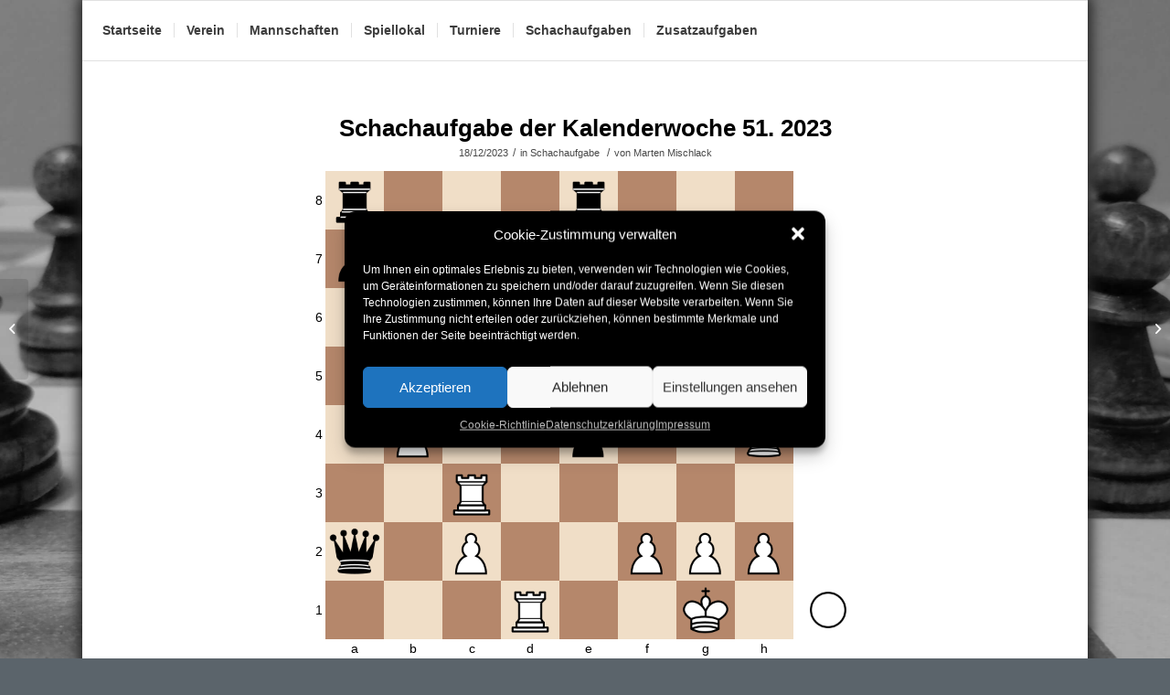

--- FILE ---
content_type: application/javascript
request_url: https://www.sv-ruhrspringer.de/wp-includes/js/dist/rich-text.min.js?ver=6222504ebedf0627981b
body_size: 10200
content:
/*! This file is auto-generated */
!function(){"use strict";var e={n:function(t){var n=t&&t.__esModule?function(){return t.default}:function(){return t};return e.d(n,{a:n}),n},d:function(t,n){for(var r in n)e.o(n,r)&&!e.o(t,r)&&Object.defineProperty(t,r,{enumerable:!0,get:n[r]})},o:function(e,t){return Object.prototype.hasOwnProperty.call(e,t)},r:function(e){"undefined"!=typeof Symbol&&Symbol.toStringTag&&Object.defineProperty(e,Symbol.toStringTag,{value:"Module"}),Object.defineProperty(e,"__esModule",{value:!0})}},t={};e.r(t),e.d(t,{__experimentalRichText:function(){return Ke},__unstableCreateElement:function(){return E},__unstableFormatEdit:function(){return Ye},__unstableToDom:function(){return le},__unstableUseRichText:function(){return qe},applyFormat:function(){return b},concat:function(){return D},create:function(){return N},getActiveFormat:function(){return k},getActiveFormats:function(){return O},getActiveObject:function(){return M},getTextContent:function(){return $},insert:function(){return B},insertObject:function(){return X},isCollapsed:function(){return j},isEmpty:function(){return V},join:function(){return P},registerFormatType:function(){return W},remove:function(){return z},removeFormat:function(){return H},replace:function(){return U},slice:function(){return q},split:function(){return K},store:function(){return h},toHTMLString:function(){return pe},toggleFormat:function(){return Fe},unregisterFormatType:function(){return _e},useAnchor:function(){return Oe},useAnchorRef:function(){return Se}});var n={};e.r(n),e.d(n,{getFormatType:function(){return l},getFormatTypeForBareElement:function(){return f},getFormatTypeForClassName:function(){return d},getFormatTypes:function(){return u}});var r={};e.r(r),e.d(r,{addFormatTypes:function(){return m},removeFormatTypes:function(){return p}});var o=window.wp.data;var a=(0,o.combineReducers)({formatTypes:function(e={},t){switch(t.type){case"ADD_FORMAT_TYPES":return{...e,...t.formatTypes.reduce(((e,t)=>({...e,[t.name]:t})),{})};case"REMOVE_FORMAT_TYPES":return Object.fromEntries(Object.entries(e).filter((([e])=>!t.names.includes(e))))}return e}}),s={};function i(e){return[e]}function c(e,t,n){var r;if(e.length!==t.length)return!1;for(r=n;r<e.length;r++)if(e[r]!==t[r])return!1;return!0}const u=function(e,t){var n,r=t||i;function o(){n=new WeakMap}function a(){var t,o,a,i,u,l=arguments.length;for(i=new Array(l),a=0;a<l;a++)i[a]=arguments[a];for(t=function(e){var t,r,o,a,i,c=n,u=!0;for(t=0;t<e.length;t++){if(!(i=r=e[t])||"object"!=typeof i){u=!1;break}c.has(r)?c=c.get(r):(o=new WeakMap,c.set(r,o),c=o)}return c.has(s)||((a=function(){var e={clear:function(){e.head=null}};return e}()).isUniqueByDependants=u,c.set(s,a)),c.get(s)}(u=r.apply(null,i)),t.isUniqueByDependants||(t.lastDependants&&!c(u,t.lastDependants,0)&&t.clear(),t.lastDependants=u),o=t.head;o;){if(c(o.args,i,1))return o!==t.head&&(o.prev.next=o.next,o.next&&(o.next.prev=o.prev),o.next=t.head,o.prev=null,t.head.prev=o,t.head=o),o.val;o=o.next}return o={val:e.apply(null,i)},i[0]=null,o.args=i,t.head&&(t.head.prev=o,o.next=t.head),t.head=o,o.val}return a.getDependants=r,a.clear=o,o(),a}((e=>Object.values(e.formatTypes)),(e=>[e.formatTypes]));function l(e,t){return e.formatTypes[t]}function f(e,t){const n=u(e);return n.find((({className:e,tagName:n})=>null===e&&t===n))||n.find((({className:e,tagName:t})=>null===e&&"*"===t))}function d(e,t){return u(e).find((({className:e})=>null!==e&&` ${t} `.indexOf(` ${e} `)>=0))}function m(e){return{type:"ADD_FORMAT_TYPES",formatTypes:Array.isArray(e)?e:[e]}}function p(e){return{type:"REMOVE_FORMAT_TYPES",names:Array.isArray(e)?e:[e]}}const h=(0,o.createReduxStore)("core/rich-text",{reducer:a,selectors:n,actions:r});function g(e,t){if(e===t)return!0;if(!e||!t)return!1;if(e.type!==t.type)return!1;const n=e.attributes,r=t.attributes;if(n===r)return!0;if(!n||!r)return!1;const o=Object.keys(n),a=Object.keys(r);if(o.length!==a.length)return!1;const s=o.length;for(let e=0;e<s;e++){const t=o[e];if(n[t]!==r[t])return!1}return!0}function v(e){const t=e.formats.slice();return t.forEach(((e,n)=>{const r=t[n-1];if(r){const o=e.slice();o.forEach(((e,t)=>{const n=r[t];g(e,n)&&(o[t]=n)})),t[n]=o}})),{...e,formats:t}}function y(e,t,n){return(e=e.slice())[t]=n,e}function b(e,t,n=e.start,r=e.end){const{formats:o,activeFormats:a}=e,s=o.slice();if(n===r){const e=s[n]?.find((({type:e})=>e===t.type));if(e){const o=s[n].indexOf(e);for(;s[n]&&s[n][o]===e;)s[n]=y(s[n],o,t),n--;for(r++;s[r]&&s[r][o]===e;)s[r]=y(s[r],o,t),r++}}else{let e=1/0;for(let o=n;o<r;o++)if(s[o]){s[o]=s[o].filter((({type:e})=>e!==t.type));const n=s[o].length;n<e&&(e=n)}else s[o]=[],e=0;for(let o=n;o<r;o++)s[o].splice(e,0,t)}return v({...e,formats:s,activeFormats:[...a?.filter((({type:e})=>e!==t.type))||[],t]})}function E({implementation:e},t){return E.body||(E.body=e.createHTMLDocument("").body),E.body.innerHTML=t,E.body}(0,o.register)(h);const x="￼",T="\ufeff";function w({tagName:e,attributes:t}){let n;if(t&&t.class&&(n=(0,o.select)(h).getFormatTypeForClassName(t.class),n&&(t.class=` ${t.class} `.replace(` ${n.className} `," ").trim(),t.class||delete t.class)),n||(n=(0,o.select)(h).getFormatTypeForBareElement(e)),!n)return t?{type:e,attributes:t}:{type:e};if(n.__experimentalCreatePrepareEditableTree&&!n.__experimentalCreateOnChangeEditableValue)return null;if(!t)return{formatType:n,type:n.name,tagName:e};const r={},a={},s={...t};for(const e in n.attributes){const t=n.attributes[e];r[e]=s[t],n.__unstableFilterAttributeValue&&(r[e]=n.__unstableFilterAttributeValue(e,r[e])),delete s[t],void 0===r[e]&&delete r[e]}for(const e in s)a[e]=t[e];return!1===n.contentEditable&&delete a.contenteditable,{formatType:n,type:n.name,tagName:e,attributes:r,unregisteredAttributes:a}}function N({element:e,text:t,html:n,range:r,__unstableIsEditableTree:o,preserveWhiteSpace:a}={}){return"string"==typeof t&&t.length>0?{formats:Array(t.length),replacements:Array(t.length),text:t}:("string"==typeof n&&n.length>0&&(e=E(document,n)),"object"!=typeof e?{formats:[],replacements:[],text:""}:A({element:e,range:r,isEditableTree:o,preserveWhiteSpace:a}))}function C(e,t,n,r){if(!n)return;const{parentNode:o}=t,{startContainer:a,startOffset:s,endContainer:i,endOffset:c}=n,u=e.text.length;void 0!==r.start?e.start=u+r.start:t===a&&t.nodeType===t.TEXT_NODE?e.start=u+s:o===a&&t===a.childNodes[s]?e.start=u:o===a&&t===a.childNodes[s-1]?e.start=u+r.text.length:t===a&&(e.start=u),void 0!==r.end?e.end=u+r.end:t===i&&t.nodeType===t.TEXT_NODE?e.end=u+c:o===i&&t===i.childNodes[c-1]?e.end=u+r.text.length:o===i&&t===i.childNodes[c]?e.end=u:t===i&&(e.end=u+c)}function F(e,t,n){if(!t)return;const{startContainer:r,endContainer:o}=t;let{startOffset:a,endOffset:s}=t;return e===r&&(a=n(e.nodeValue.slice(0,a)).length),e===o&&(s=n(e.nodeValue.slice(0,s)).length),{startContainer:r,startOffset:a,endContainer:o,endOffset:s}}function _(e){return e.replace(/[\n\r\t]+/g," ")}function L(e){return e.replace(new RegExp(`[${T}${x}]`,"gu"),"")}function A({element:e,range:t,isEditableTree:n,preserveWhiteSpace:r}){const o={formats:[],replacements:[],text:""};if(!e)return o;if(!e.hasChildNodes())return C(o,e,t,{formats:[],replacements:[],text:""}),o;const a=e.childNodes.length;for(let s=0;s<a;s++){const i=e.childNodes[s],c=i.nodeName.toLowerCase();if(i.nodeType===i.TEXT_NODE){let f=L;r||(f=e=>L(_(e)));const d=f(i.nodeValue);C(o,i,t=F(i,t,f),{text:d}),o.formats.length+=d.length,o.replacements.length+=d.length,o.text+=d;continue}if(i.nodeType!==i.ELEMENT_NODE)continue;if(n&&(i.getAttribute("data-rich-text-placeholder")||"br"===c&&!i.getAttribute("data-rich-text-line-break"))){C(o,i,t,{formats:[],replacements:[],text:""});continue}if("script"===c){const m={formats:[,],replacements:[{type:c,attributes:{"data-rich-text-script":i.getAttribute("data-rich-text-script")||encodeURIComponent(i.innerHTML)}}],text:x};C(o,i,t,m),S(o,m);continue}if("br"===c){C(o,i,t,{formats:[],replacements:[],text:""}),S(o,N({text:"\n"}));continue}const u=w({tagName:c,attributes:R({element:i})});if(!1===u?.formatType?.contentEditable){delete u.formatType,C(o,i,t,{formats:[],replacements:[],text:""}),S(o,{formats:[,],replacements:[{...u,innerHTML:i.innerHTML}],text:x});continue}u&&delete u.formatType;const l=A({element:i,range:t,isEditableTree:n,preserveWhiteSpace:r});if(C(o,i,t,l),u)if(0===l.text.length)u.attributes&&S(o,{formats:[,],replacements:[u],text:x});else{function p(e){if(p.formats===e)return p.newFormats;const t=e?[u,...e]:[u];return p.formats=e,p.newFormats=t,t}p.newFormats=[u],S(o,{...l,formats:Array.from(l.formats,p)})}else S(o,l)}return o}function R({element:e}){if(!e.hasAttributes())return;const t=e.attributes.length;let n;for(let r=0;r<t;r++){const{name:t,value:o}=e.attributes[r];if(0===t.indexOf("data-rich-text-"))continue;n=n||{},n[/^on/i.test(t)?"data-disable-rich-text-"+t:t]=o}return n}function S(e,t){return e.formats=e.formats.concat(t.formats),e.replacements=e.replacements.concat(t.replacements),e.text+=t.text,e}function D(...e){return v(e.reduce(S,N()))}function O(e,t=[]){const{formats:n,start:r,end:o,activeFormats:a}=e;if(void 0===r)return t;if(r===o){if(a)return a;const e=n[r-1]||t,o=n[r]||t;return e.length<o.length?e:o}if(!n[r])return t;const s=n.slice(r,o),i=[...s[0]];let c=s.length;for(;c--;){const e=s[c];if(!e)return t;let n=i.length;for(;n--;){const t=i[n];e.find((e=>g(t,e)))||i.splice(n,1)}if(0===i.length)return t}return i||t}function k(e,t){return O(e).find((({type:e})=>e===t))}function M({start:e,end:t,replacements:n,text:r}){if(e+1===t&&r[e]===x)return n[e]}function $({text:e}){return e.replace(x,"")}function j({start:e,end:t}){if(void 0!==e&&void 0!==t)return e===t}function V({text:e}){return 0===e.length}function P(e,t=""){return"string"==typeof t&&(t=N({text:t})),v(e.reduce(((e,{formats:n,replacements:r,text:o})=>({formats:e.formats.concat(t.formats,n),replacements:e.replacements.concat(t.replacements,r),text:e.text+t.text+o}))))}function W(e,t){if("string"==typeof(t={name:e,...t}).name)if(/^[a-z][a-z0-9-]*\/[a-z][a-z0-9-]*$/.test(t.name))if((0,o.select)(h).getFormatType(t.name))window.console.error('Format "'+t.name+'" is already registered.');else if("string"==typeof t.tagName&&""!==t.tagName)if("string"==typeof t.className&&""!==t.className||null===t.className)if(/^[_a-zA-Z]+[a-zA-Z0-9-]*$/.test(t.className)){if(null===t.className){const e=(0,o.select)(h).getFormatTypeForBareElement(t.tagName);if(e&&"core/unknown"!==e.name)return void window.console.error(`Format "${e.name}" is already registered to handle bare tag name "${t.tagName}".`)}else{const e=(0,o.select)(h).getFormatTypeForClassName(t.className);if(e)return void window.console.error(`Format "${e.name}" is already registered to handle class name "${t.className}".`)}if("title"in t&&""!==t.title)if("keywords"in t&&t.keywords.length>3)window.console.error('The format "'+t.name+'" can have a maximum of 3 keywords.');else{if("string"==typeof t.title)return(0,o.dispatch)(h).addFormatTypes(t),t;window.console.error("Format titles must be strings.")}else window.console.error('The format "'+t.name+'" must have a title.')}else window.console.error("A class name must begin with a letter, followed by any number of hyphens, letters, or numbers.");else window.console.error("Format class names must be a string, or null to handle bare elements.");else window.console.error("Format tag names must be a string.");else window.console.error("Format names must contain a namespace prefix, include only lowercase alphanumeric characters or dashes, and start with a letter. Example: my-plugin/my-custom-format");else window.console.error("Format names must be strings.")}function H(e,t,n=e.start,r=e.end){const{formats:o,activeFormats:a}=e,s=o.slice();if(n===r){const e=s[n]?.find((({type:e})=>e===t));if(e){for(;s[n]?.find((t=>t===e));)I(s,n,t),n--;for(r++;s[r]?.find((t=>t===e));)I(s,r,t),r++}}else for(let e=n;e<r;e++)s[e]&&I(s,e,t);return v({...e,formats:s,activeFormats:a?.filter((({type:e})=>e!==t))||[]})}function I(e,t,n){const r=e[t].filter((({type:e})=>e!==n));r.length?e[t]=r:delete e[t]}function B(e,t,n=e.start,r=e.end){const{formats:o,replacements:a,text:s}=e;"string"==typeof t&&(t=N({text:t}));const i=n+t.text.length;return v({formats:o.slice(0,n).concat(t.formats,o.slice(r)),replacements:a.slice(0,n).concat(t.replacements,a.slice(r)),text:s.slice(0,n)+t.text+s.slice(r),start:i,end:i})}function z(e,t,n){return B(e,N(),t,n)}function U({formats:e,replacements:t,text:n,start:r,end:o},a,s){return n=n.replace(a,((n,...a)=>{const i=a[a.length-2];let c,u,l=s;return"function"==typeof l&&(l=s(n,...a)),"object"==typeof l?(c=l.formats,u=l.replacements,l=l.text):(c=Array(l.length),u=Array(l.length),e[i]&&(c=c.fill(e[i]))),e=e.slice(0,i).concat(c,e.slice(i+n.length)),t=t.slice(0,i).concat(u,t.slice(i+n.length)),r&&(r=o=i+l.length),l})),v({formats:e,replacements:t,text:n,start:r,end:o})}function X(e,t,n,r){return B(e,{formats:[,],replacements:[t],text:x},n,r)}function q(e,t=e.start,n=e.end){const{formats:r,replacements:o,text:a}=e;return void 0===t||void 0===n?{...e}:{formats:r.slice(t,n),replacements:o.slice(t,n),text:a.slice(t,n)}}function K({formats:e,replacements:t,text:n,start:r,end:o},a){if("string"!=typeof a)return function({formats:e,replacements:t,text:n,start:r,end:o},a=r,s=o){if(void 0===r||void 0===o)return;const i={formats:e.slice(0,a),replacements:t.slice(0,a),text:n.slice(0,a)},c={formats:e.slice(s),replacements:t.slice(s),text:n.slice(s),start:0,end:0};return[i,c]}(...arguments);let s=0;return n.split(a).map((n=>{const i=s,c={formats:e.slice(i,i+n.length),replacements:t.slice(i,i+n.length),text:n};return s+=a.length+n.length,void 0!==r&&void 0!==o&&(r>=i&&r<s?c.start=r-i:r<i&&o>i&&(c.start=0),o>=i&&o<s?c.end=o-i:r<s&&o>s&&(c.end=n.length)),c}))}function Y(e){return(0,o.select)(h).getFormatType(e)}function G(e,t){if(t)return e;const n={};for(const t in e){let r=t;t.startsWith("data-disable-rich-text-")&&(r=t.slice(23)),n[r]=e[t]}return n}function Z({type:e,tagName:t,attributes:n,unregisteredAttributes:r,object:o,boundaryClass:a,isEditableTree:s}){const i=Y(e);let c={};if(a&&s&&(c["data-rich-text-format-boundary"]="true"),!i)return n&&(c={...n,...c}),{type:e,attributes:G(c,s),object:o};c={...r,...c};for(const e in n){const t=!!i.attributes&&i.attributes[e];t?c[t]=n[e]:c[e]=n[e]}return i.className&&(c.class?c.class=`${i.className} ${c.class}`:c.class=i.className),s&&!1===i.contentEditable&&(c.contenteditable="false"),{type:t||i.tagName,object:i.object,attributes:G(c,s)}}function J(e,t,n){do{if(e[n]!==t[n])return!1}while(n--);return!0}function Q({value:e,preserveWhiteSpace:t,createEmpty:n,append:r,getLastChild:o,getParent:a,isText:s,getText:i,remove:c,appendText:u,onStartIndex:l,onEndIndex:f,isEditableTree:d,placeholder:m}){const{formats:p,replacements:h,text:g,start:v,end:y}=e,b=p.length+1,E=n(),w=O(e),N=w[w.length-1];let C,F;r(E,"");for(let e=0;e<b;e++){const n=g.charAt(e),b=d&&(!F||"\n"===F),w=p[e];let _=o(E);if(w&&w.forEach(((e,t)=>{if(_&&C&&J(w,C,t))return void(_=o(_));const{type:n,tagName:u,attributes:l,unregisteredAttributes:f}=e,m=d&&e===N,p=a(_),h=r(p,Z({type:n,tagName:u,attributes:l,unregisteredAttributes:f,boundaryClass:m,isEditableTree:d}));s(_)&&0===i(_).length&&c(_),_=r(h,"")})),0===e&&(l&&0===v&&l(E,_),f&&0===y&&f(E,_)),n===x){const t=h[e];if(!t)continue;const{type:n,attributes:o,innerHTML:s}=t,i=Y(n);d||"script"!==n?!1===i?.contentEditable?(_=r(a(_),Z({...t,isEditableTree:d,boundaryClass:v===e&&y===e+1})),s&&r(_,{html:s})):_=r(a(_),Z({...t,object:!0,isEditableTree:d})):(_=r(a(_),Z({type:"script",isEditableTree:d})),r(_,{html:decodeURIComponent(o["data-rich-text-script"])})),_=r(a(_),"")}else t||"\n"!==n?s(_)?u(_,n):_=r(a(_),n):(_=r(a(_),{type:"br",attributes:d?{"data-rich-text-line-break":"true"}:void 0,object:!0}),_=r(a(_),""));l&&v===e+1&&l(E,_),f&&y===e+1&&f(E,_),b&&e===g.length&&(r(a(_),T),m&&0===g.length&&r(a(_),{type:"span",attributes:{"data-rich-text-placeholder":m,style:"pointer-events:none;user-select:none;-webkit-user-select:none;-moz-user-select:none;-ms-user-select:none;"}})),C=w,F=n}return E}function ee(e,t){return e===t||e&&t&&e.startContainer===t.startContainer&&e.startOffset===t.startOffset&&e.endContainer===t.endContainer&&e.endOffset===t.endOffset}function te(e,t,n){const r=e.parentNode;let o=0;for(;e=e.previousSibling;)o++;return n=[o,...n],r!==t&&(n=te(r,t,n)),n}function ne(e,t){for(t=[...t];e&&t.length>1;)e=e.childNodes[t.shift()];return{node:e,offset:t[0]}}function re(e,t){if(void 0!==t.html)return e.innerHTML+=t.html;"string"==typeof t&&(t=e.ownerDocument.createTextNode(t));const{type:n,attributes:r}=t;if(n){t=e.ownerDocument.createElement(n);for(const e in r)t.setAttribute(e,r[e])}return e.appendChild(t)}function oe(e,t){e.appendData(t)}function ae({lastChild:e}){return e}function se({parentNode:e}){return e}function ie(e){return e.nodeType===e.TEXT_NODE}function ce({nodeValue:e}){return e}function ue(e){return e.parentNode.removeChild(e)}function le({value:e,prepareEditableTree:t,isEditableTree:n=!0,placeholder:r,doc:o=document}){let a=[],s=[];t&&(e={...e,formats:t(e)});return{body:Q({value:e,createEmpty:()=>E(o,""),append:re,getLastChild:ae,getParent:se,isText:ie,getText:ce,remove:ue,appendText:oe,onStartIndex(e,t){a=te(t,e,[t.nodeValue.length])},onEndIndex(e,t){s=te(t,e,[t.nodeValue.length])},isEditableTree:n,placeholder:r}),selection:{startPath:a,endPath:s}}}function fe({value:e,current:t,prepareEditableTree:n,__unstableDomOnly:r,placeholder:o}){const{body:a,selection:s}=le({value:e,prepareEditableTree:n,placeholder:o,doc:t.ownerDocument});de(a,t),void 0===e.start||r||function({startPath:e,endPath:t},n){const{node:r,offset:o}=ne(n,e),{node:a,offset:s}=ne(n,t),{ownerDocument:i}=n,{defaultView:c}=i,u=c.getSelection(),l=i.createRange();l.setStart(r,o),l.setEnd(a,s);const{activeElement:f}=i;if(u.rangeCount>0){if(ee(l,u.getRangeAt(0)))return;u.removeAllRanges()}u.addRange(l),f!==i.activeElement&&f instanceof c.HTMLElement&&f.focus()}(s,t)}function de(e,t){let n,r=0;for(;n=e.firstChild;){const o=t.childNodes[r];if(o)if(o.isEqualNode(n))e.removeChild(n);else if(o.nodeName!==n.nodeName||o.nodeType===o.TEXT_NODE&&o.data!==n.data)t.replaceChild(n,o);else{const t=o.attributes,r=n.attributes;if(t){let e=t.length;for(;e--;){const{name:r}=t[e];n.getAttribute(r)||o.removeAttribute(r)}}if(r)for(let e=0;e<r.length;e++){const{name:t,value:n}=r[e];o.getAttribute(t)!==n&&o.setAttribute(t,n)}de(n,o),e.removeChild(n)}else t.appendChild(n);r++}for(;t.childNodes[r];)t.removeChild(t.childNodes[r])}var me=window.wp.escapeHtml;function pe({value:e,preserveWhiteSpace:t}){return we(Q({value:e,preserveWhiteSpace:t,createEmpty:he,append:ve,getLastChild:ge,getParent:be,isText:Ee,getText:xe,remove:Te,appendText:ye}).children)}function he(){return{}}function ge({children:e}){return e&&e[e.length-1]}function ve(e,t){return"string"==typeof t&&(t={text:t}),t.parent=e,e.children=e.children||[],e.children.push(t),t}function ye(e,t){e.text+=t}function be({parent:e}){return e}function Ee({text:e}){return"string"==typeof e}function xe({text:e}){return e}function Te(e){const t=e.parent.children.indexOf(e);return-1!==t&&e.parent.children.splice(t,1),e}function we(e=[]){return e.map((e=>void 0!==e.html?e.html:void 0===e.text?function({type:e,attributes:t,object:n,children:r}){let o="";for(const e in t)(0,me.isValidAttributeName)(e)&&(o+=` ${e}="${(0,me.escapeAttribute)(t[e])}"`);return n?`<${e}${o}>`:`<${e}${o}>${we(r)}</${e}>`}(e):(0,me.escapeEditableHTML)(e.text))).join("")}var Ne=window.wp.a11y,Ce=window.wp.i18n;function Fe(e,t){return k(e,t.type)?(t.title&&(0,Ne.speak)((0,Ce.sprintf)((0,Ce.__)("%s removed."),t.title),"assertive"),H(e,t.type)):(t.title&&(0,Ne.speak)((0,Ce.sprintf)((0,Ce.__)("%s applied."),t.title),"assertive"),b(e,t))}function _e(e){const t=(0,o.select)(h).getFormatType(e);if(t)return(0,o.dispatch)(h).removeFormatTypes(e),t;window.console.error(`Format ${e} is not registered.`)}var Le=window.wp.element,Ae=window.wp.deprecated,Re=e.n(Ae);function Se({ref:e,value:t,settings:n={}}){Re()("`useAnchorRef` hook",{since:"6.1",alternative:"`useAnchor` hook"});const{tagName:r,className:o,name:a}=n,s=a?k(t,a):void 0;return(0,Le.useMemo)((()=>{if(!e.current)return;const{ownerDocument:{defaultView:t}}=e.current,n=t.getSelection();if(!n.rangeCount)return;const a=n.getRangeAt(0);if(!s)return a;let i=a.startContainer;for(i=i.nextElementSibling||i;i.nodeType!==i.ELEMENT_NODE;)i=i.parentNode;return i.closest(r+(o?"."+o:""))}),[s,t.start,t.end,r,o])}function De(e,t,n){if(!e)return;const{ownerDocument:r}=e,{defaultView:o}=r,a=o.getSelection();if(!a)return;if(!a.rangeCount)return;const s=a.getRangeAt(0);if(!s||!s.startContainer)return;const i=function(e,t,n,r){let o=e.startContainer;if(o.nodeType===o.TEXT_NODE&&e.startOffset===o.length&&o.nextSibling)for(o=o.nextSibling;o.firstChild;)o=o.firstChild;if(o.nodeType!==o.ELEMENT_NODE&&(o=o.parentElement),!o)return;if(o===t)return;if(!t.contains(o))return;const a=n+(r?"."+r:"");for(;o!==t;){if(o.matches(a))return o;o=o.parentElement}}(s,e,t,n);return i||function(e,t){return{contextElement:t,getBoundingClientRect(){return t.contains(e.startContainer)?e.getBoundingClientRect():t.getBoundingClientRect()}}}(s,e)}function Oe({editableContentElement:e,settings:t={}}){const{tagName:n,className:r}=t,[o,a]=(0,Le.useState)((()=>De(e,n,r)));return(0,Le.useLayoutEffect)((()=>{if(!e)return;const{ownerDocument:t}=e;function o(){a(De(e,n,r))}function s(){t.addEventListener("selectionchange",o)}function i(){t.removeEventListener("selectionchange",o)}return e===t.activeElement&&s(),e.addEventListener("focusin",s),e.addEventListener("focusout",i),i}),[e,n,r]),o}var ke=window.wp.compose;const Me="pre-wrap",$e="1px";function je({record:e}){const t=(0,Le.useRef)(),{activeFormats:n=[],replacements:r,start:o}=e.current,a=r[o];return(0,Le.useEffect)((()=>{if(!(n&&n.length||a))return;const e="*[data-rich-text-format-boundary]",r=t.current.querySelector(e);if(!r)return;const{ownerDocument:o}=r,{defaultView:s}=o,i=`${`.rich-text:focus ${e}`} {${`background-color: ${s.getComputedStyle(r).color.replace(")",", 0.2)").replace("rgb","rgba")}`}}`,c="rich-text-boundary-style";let u=o.getElementById(c);u||(u=o.createElement("style"),u.id=c,o.head.appendChild(u)),u.innerHTML!==i&&(u.innerHTML=i)}),[n,a]),t}function Ve(e){const t=(0,Le.useRef)(e);return t.current=e,(0,ke.useRefEffect)((e=>{function n(n){const{record:r,preserveWhiteSpace:o}=t.current,{ownerDocument:a}=e;if(j(r.current)||!e.contains(a.activeElement))return;const s=q(r.current),i=$(s),c=pe({value:s,preserveWhiteSpace:o});n.clipboardData.setData("text/plain",i),n.clipboardData.setData("text/html",c),n.clipboardData.setData("rich-text","true"),n.preventDefault(),"cut"===n.type&&a.execCommand("delete")}return e.addEventListener("copy",n),e.addEventListener("cut",n),()=>{e.removeEventListener("copy",n),e.removeEventListener("cut",n)}}),[])}var Pe=window.wp.keycodes;const We=[];function He(e){const[,t]=(0,Le.useReducer)((()=>({}))),n=(0,Le.useRef)(e);return n.current=e,(0,ke.useRefEffect)((e=>{function r(r){const{keyCode:o,shiftKey:a,altKey:s,metaKey:i,ctrlKey:c}=r;if(a||s||i||c||o!==Pe.LEFT&&o!==Pe.RIGHT)return;const{record:u,applyRecord:l}=n.current,{text:f,formats:d,start:m,end:p,activeFormats:h=[]}=u.current,g=j(u.current),{ownerDocument:v}=e,{defaultView:y}=v,{direction:b}=y.getComputedStyle(e),E="rtl"===b?Pe.RIGHT:Pe.LEFT,x=r.keyCode===E;if(g&&0===h.length){if(0===m&&x)return;if(p===f.length&&!x)return}if(!g)return;const T=d[m-1]||We,w=d[m]||We,N=x?T:w,C=h.every(((e,t)=>e===N[t]));let F=h.length;if(C?F<N.length&&F++:F--,F===h.length)return void(u.current._newActiveFormats=N);r.preventDefault();const _=(C?N:x?w:T).slice(0,F),L={...u.current,activeFormats:_};u.current=L,l(L),t()}return e.addEventListener("keydown",r),()=>{e.removeEventListener("keydown",r)}}),[])}const Ie=new Set(["insertParagraph","insertOrderedList","insertUnorderedList","insertHorizontalRule","insertLink"]),Be=[],ze="data-rich-text-placeholder";function Ue(e){const t=(0,Le.useRef)(e);return t.current=e,(0,ke.useRefEffect)((e=>{const{ownerDocument:n}=e,{defaultView:r}=n;let o=!1;function a(e){if(o)return;let n;e&&(n=e.inputType);const{record:r,applyRecord:a,createRecord:s,handleChange:i}=t.current;if(n&&(0===n.indexOf("format")||Ie.has(n)))return void a(r.current);const c=s(),{start:u,activeFormats:l=[]}=r.current,f=function({value:e,start:t,end:n,formats:r}){const o=Math.min(t,n),a=Math.max(t,n),s=e.formats[o-1]||[],i=e.formats[a]||[];for(e.activeFormats=r.map(((e,t)=>{if(s[t]){if(g(e,s[t]))return s[t]}else if(i[t]&&g(e,i[t]))return i[t];return e}));--n>=t;)e.activeFormats.length>0?e.formats[n]=e.activeFormats:delete e.formats[n];return e}({value:c,start:u,end:c.start,formats:l});i(f)}function s(){const{record:s,applyRecord:i,createRecord:c,onSelectionChange:u}=t.current;if("true"!==e.contentEditable)return;if(n.activeElement!==e){if("true"!==n.activeElement.contentEditable)return;if(!n.activeElement.contains(e))return;const t=r.getSelection(),{anchorNode:o,focusNode:a}=t;if(e.contains(o)&&e!==o&&e.contains(a)&&e!==a){const{start:e,end:t}=c();s.current.activeFormats=Be,u(e,t)}else if(e.contains(o)&&e!==o){const{start:e,end:t=e}=c();s.current.activeFormats=Be,u(t)}else if(e.contains(a)){const{start:e,end:t=e}=c();s.current.activeFormats=Be,u(void 0,t)}return}if(o)return;const{start:l,end:f,text:d}=c(),m=s.current;if(d!==m.text)return void a();if(l===m.start&&f===m.end)return void(0===m.text.length&&0===l&&function(e){const t=e.getSelection(),{anchorNode:n,anchorOffset:r}=t;if(n.nodeType!==n.ELEMENT_NODE)return;const o=n.childNodes[r];o&&o.nodeType===o.ELEMENT_NODE&&o.hasAttribute(ze)&&t.collapseToStart()}(r));const p={...m,start:l,end:f,activeFormats:m._newActiveFormats,_newActiveFormats:void 0},h=O(p,Be);p.activeFormats=h,s.current=p,i(p,{domOnly:!0}),u(l,f)}function i(){o=!0,n.removeEventListener("selectionchange",s),e.querySelector(`[${ze}]`)?.remove()}function c(){o=!1,a({inputType:"insertText"}),n.addEventListener("selectionchange",s)}function u(){const{record:n,isSelected:r,onSelectionChange:o,applyRecord:a}=t.current;if(!e.parentElement.closest('[contenteditable="true"]'))if(r)a(n.current),o(n.current.start,n.current.end);else{const e=void 0;n.current={...n.current,start:e,end:e,activeFormats:Be}}}return e.addEventListener("input",a),e.addEventListener("compositionstart",i),e.addEventListener("compositionend",c),e.addEventListener("focus",u),n.addEventListener("selectionchange",s),()=>{e.removeEventListener("input",a),e.removeEventListener("compositionstart",i),e.removeEventListener("compositionend",c),e.removeEventListener("focus",u),n.removeEventListener("selectionchange",s)}}),[])}function Xe(e){const t=(0,Le.useRef)(e);return t.current=e,(0,ke.useRefEffect)((e=>{function n(e){const{keyCode:n}=e,{createRecord:r,handleChange:o}=t.current;if(e.defaultPrevented)return;if(n!==Pe.DELETE&&n!==Pe.BACKSPACE)return;const a=r(),{start:s,end:i,text:c}=a;0===s&&0!==i&&i===c.length&&(o(z(a)),e.preventDefault())}return e.addEventListener("keydown",n),()=>{e.removeEventListener("keydown",n)}}),[])}function qe({value:e="",selectionStart:t,selectionEnd:n,placeholder:r,preserveWhiteSpace:a,onSelectionChange:s,onChange:i,__unstableDisableFormats:c,__unstableIsSelected:u,__unstableDependencies:l=[],__unstableAfterParse:f,__unstableBeforeSerialize:d,__unstableAddInvisibleFormats:m}){const p=(0,o.useRegistry)(),[,h]=(0,Le.useReducer)((()=>({}))),g=(0,Le.useRef)();function v(){const{ownerDocument:{defaultView:e}}=g.current,t=e.getSelection(),n=t.rangeCount>0?t.getRangeAt(0):null;return N({element:g.current,range:n,__unstableIsEditableTree:!0,preserveWhiteSpace:a})}function y(e,{domOnly:t}={}){fe({value:e,current:g.current,prepareEditableTree:m,__unstableDomOnly:t,placeholder:r})}const b=(0,Le.useRef)(e),E=(0,Le.useRef)();function x(){b.current=e,E.current=N({html:e,preserveWhiteSpace:a}),c&&(E.current.formats=Array(e.length),E.current.replacements=Array(e.length)),f&&(E.current.formats=f(E.current)),E.current.start=t,E.current.end=n}const T=(0,Le.useRef)(!1);if(E.current)t===E.current.start&&n===E.current.end||(T.current=u,E.current={...E.current,start:t,end:n,activeFormats:void 0});else{T.current=u,x();"core/text-color"===E.current?.formats[0]?.[0]?.type&&function(e){E.current=e,b.current=pe({value:d?{...e,formats:d(e)}:e,preserveWhiteSpace:a});const{formats:t,text:n}=e;p.batch((()=>{i(b.current,{__unstableFormats:t,__unstableText:n})})),h()}(E.current)}function w(e){E.current=e,y(e),b.current=c?e.text:pe({value:d?{...e,formats:d(e)}:e,preserveWhiteSpace:a});const{start:t,end:n,formats:r,text:o}=e;p.batch((()=>{s(t,n),i(b.current,{__unstableFormats:r,__unstableText:o})})),h()}function C(){x(),y(E.current)}const F=(0,Le.useRef)(!1);(0,Le.useLayoutEffect)((()=>{F.current&&e!==b.current&&(C(),h())}),[e]),(0,Le.useLayoutEffect)((()=>{T.current&&(g.current.ownerDocument.activeElement!==g.current&&g.current.focus(),y(E.current),T.current=!1)}),[T.current]);const _=(0,ke.useMergeRefs)([g,(0,Le.useCallback)((e=>{e&&(e.style.whiteSpace=Me,e.style.minWidth=$e)}),[]),je({record:E}),Ve({record:E,preserveWhiteSpace:a}),(0,ke.useRefEffect)((e=>{function t(t){const{target:n}=t;if(n===e||n.textContent&&n.isContentEditable)return;const{ownerDocument:r}=n,{defaultView:o}=r,a=o.getSelection();if(a.containsNode(n))return;const s=r.createRange(),i=n.isContentEditable?n:n.closest("[contenteditable]");s.selectNode(i),a.removeAllRanges(),a.addRange(s),t.preventDefault()}function n(n){n.relatedTarget&&!e.contains(n.relatedTarget)&&"A"===n.relatedTarget.tagName&&t(n)}return e.addEventListener("click",t),e.addEventListener("focusin",n),()=>{e.removeEventListener("click",t),e.removeEventListener("focusin",n)}}),[]),He({record:E,applyRecord:y}),Xe({createRecord:v,handleChange:w}),Ue({record:E,applyRecord:y,createRecord:v,handleChange:w,isSelected:u,onSelectionChange:s}),(0,ke.useRefEffect)((e=>{const{ownerDocument:t}=e,{defaultView:n}=t,r=n?.getSelection();let o;function a(){return r.rangeCount?r.getRangeAt(0):null}function s(e){const n="keydown"===e.type?"keyup":"pointerup";function r(){t.removeEventListener(n,s),t.removeEventListener("selectionchange",r),t.removeEventListener("input",r)}function s(){r(),ee(o,a())||t.dispatchEvent(new Event("selectionchange"))}t.addEventListener(n,s),t.addEventListener("selectionchange",r),t.addEventListener("input",r),o=a()}return e.addEventListener("pointerdown",s),e.addEventListener("keydown",s),()=>{e.removeEventListener("pointerdown",s),e.removeEventListener("keydown",s)}}),[]),(0,ke.useRefEffect)((()=>{C(),F.current=!0}),[r,...l])]);return{value:E.current,getValue:()=>E.current,onChange:w,ref:_}}function Ke(){}function Ye({formatTypes:e,onChange:t,onFocus:n,value:r,forwardedRef:o}){return e.map((e=>{const{name:a,edit:s}=e;if(!s)return null;const i=k(r,a),c=void 0!==i,u=M(r),l=void 0!==u&&u.type===a;return(0,Le.createElement)(s,{key:a,isActive:c,activeAttributes:c&&i.attributes||{},isObjectActive:l,activeObjectAttributes:l&&u.attributes||{},value:r,onChange:t,onFocus:n,contentRef:o})}))}(window.wp=window.wp||{}).richText=t}();

--- FILE ---
content_type: application/javascript
request_url: https://www.sv-ruhrspringer.de/wp-content/plugins/rpb-chessboard/build/index.js?ver=9868df9d4e83c6a53e92
body_size: 84749
content:
!function(){var e={6852:function(e,t,i){i.p=RPBChessboard.publicURL+"build/"},340:function(e,t,i){"use strict";Object.defineProperty(t,"__esModule",{value:!0}),t.Database=t.isValidGameIndex=void 0;const r=i(8486);function n(e){return Number.isInteger(e)&&e>=0}t.isValidGameIndex=n,t.Database=class{constructor(){}gameCount(){return this.doGameCount()}game(e){if(!n(e))throw new r.IllegalArgument("Database.game()");return this.doGame(e)}games(){const e=this.doGameCount(),t=e=>this.doGame(e);return{[Symbol.iterator](){return new o(e,t)}}}};class o{constructor(e,t){this.gameIndex=0,this.gameCount=e,this.gameLoader=t}next(){for(;this.gameIndex<this.gameCount;)try{return{done:!1,value:this.gameLoader(this.gameIndex++)}}catch(e){if(!(e instanceof r.InvalidPGN))throw e}return{done:!0,value:void 0}}}},359:function(e,t,i){"use strict";var r,n,o,s,a=this&&this.__classPrivateFieldSet||function(e,t,i,r,n){if("m"===r)throw new TypeError("Private method is not writable");if("a"===r&&!n)throw new TypeError("Private accessor was defined without a setter");if("function"==typeof t?e!==t||!n:!t.has(e))throw new TypeError("Cannot write private member to an object whose class did not declare it");return"a"===r?n.call(e,i):n?n.value=i:t.set(e,i),i},l=this&&this.__classPrivateFieldGet||function(e,t,i,r){if("a"===i&&!r)throw new TypeError("Private accessor was defined without a getter");if("function"==typeof t?e!==t||!r:!t.has(e))throw new TypeError("Cannot read private member from an object whose class did not declare it");return"m"===i?r:"a"===i?r.call(e):r?r.value:t.get(e)};Object.defineProperty(t,"__esModule",{value:!0}),t.DateValue=void 0;const c=i(8486);class u{constructor(e,t,i){if(r.set(this,void 0),n.set(this,void 0),o.set(this,void 0),s.set(this,void 0),e instanceof Date)a(this,r,"ymd","f"),a(this,n,e.getFullYear(),"f"),a(this,o,e.getMonth()+1,"f"),a(this,s,e.getDate(),"f");else{const l=p(e,t,i);if(!l)throw new c.IllegalArgument("DateValue()");a(this,r,l,"f"),a(this,n,e,"f"),a(this,o,null===t?void 0:t,"f"),a(this,s,null===i?void 0:i,"f")}}type(){return l(this,r,"f")}year(){return l(this,n,"f")}month(){if(void 0===l(this,o,"f"))throw new c.IllegalArgument("DateValue.month()");return l(this,o,"f")}day(){if(void 0===l(this,s,"f"))throw new c.IllegalArgument("DateValue.day()");return l(this,s,"f")}toDate(){const e=void 0===l(this,o,"f")?0:l(this,o,"f")-1,t=void 0===l(this,s,"f")?1:l(this,s,"f");return new Date(l(this,n,"f"),e,t)}toString(){return d(l(this,n,"f"),l(this,o,"f"),l(this,s,"f"),"-","**")}static fromString(e){if("string"!=typeof e)throw new c.IllegalArgument("DateValue.fromString()");return h(e,/^([0-9]{4})-([0-9]{2})-([0-9]{2})$/,/^([0-9]{4})-([0-9]{2})-\*\*$/,/^([0-9]{4})-\*\*-\*\*$/,!1)}toPGNString(){return d(l(this,n,"f"),l(this,o,"f"),l(this,s,"f"),".","??")}static fromPGNString(e){if("string"!=typeof e)throw new c.IllegalArgument("DateValue.fromPGNString()");return h(e,/^([0-9]{4})\.([0-9]{2})\.([0-9]{2})$/,/^([0-9]{4})\.([0-9]{2})\.\?\?$/,/^([0-9]{4})(?:\.\?\?\.\?\?)?$/,!0)}toHumanReadableString(e){switch(l(this,r,"f")){case"ymd":{const t=new Date(l(this,n,"f"),l(this,o,"f")-1,l(this,s,"f"));return new Intl.DateTimeFormat(e,{dateStyle:"long"}).format(t)}case"ym":{const t=new Date(l(this,n,"f"),l(this,o,"f")-1,1);return new Intl.DateTimeFormat(e,{month:"long",year:"numeric"}).format(t)}default:return String(l(this,n,"f"))}}static isValid(e,t,i){return Boolean(p(e,t,i))}}function d(e,t,i,r,n){return String(e).padStart(4,"0")+r+(void 0===t?n:String(t).padStart(2,"0"))+r+(void 0===i?n:String(i).padStart(2,"0"))}function h(e,t,i,r,n){if(t.test(e)){const e=RegExp.$1,t=RegExp.$2,i=RegExp.$3,r=parseInt(e,10),o=parseInt(t,10),s=parseInt(i,10);return u.isValid(r,o,s)?new u(r,o,s):n?u.isValid(r,o)?new u(r,o):new u(r):void 0}if(i.test(e)){const e=RegExp.$1,t=RegExp.$2,i=parseInt(e,10),r=parseInt(t,10);return u.isValid(i,r)?new u(i,r):n?new u(i):void 0}if(r.test(e)){const e=parseInt(RegExp.$1,10);return new u(e)}}function p(e,t,i){return null!=i?!!(f(e)&&m(t)&&Number.isInteger(i)&&i>=1&&i<=function(e,t){return new Date(e,t,0).getDate()}(e,t))&&"ymd":null!=t?!(!f(e)||!m(t))&&"ym":!!f(e)&&"y"}function f(e){return Number.isInteger(e)&&e>=0}function m(e){return Number.isInteger(e)&&e>=1&&e<=12}t.DateValue=u,r=new WeakMap,n=new WeakMap,o=new WeakMap,s=new WeakMap},8486:function(e,t){"use strict";function i(e,t){return e.replace(/{(\d+)}/g,((e,i)=>{const r=Number(i);return r<t.length?String(t[r]):e}))}function r(e,t){return e+" -> "+t}Object.defineProperty(t,"__esModule",{value:!0}),t.InvalidPOJO=t.InvalidPGN=t.InvalidNotation=t.InvalidFEN=t.IllegalArgument=void 0,t.IllegalArgument=class{constructor(e){this.functionName=e}toString(){return`Illegal argument in function ${this.functionName}`}},t.InvalidFEN=class{constructor(e,t,...r){this.fen=e,this.message=i(t,r)}toString(){return r("InvalidFEN",this.message)}},t.InvalidNotation=class{constructor(e,t,r,...n){this.fen=e,this.notation=t,this.message=i(r,n)}toString(){return r("InvalidNotation",this.message)}},t.InvalidPGN=class{constructor(e,t,r,n,...o){this.pgn=e,this.index=t,this.lineNumber=r,this.message=i(n,o)}toString(){return r("InvalidPGN",`[character=${this.index} line=${this.lineNumber}] ${this.message}`)}},t.InvalidPOJO=class{constructor(e,t,r,...n){this.pojo=e,this.fieldName=t,this.message=i(r,n)}toString(){return r("InvalidPOJO",this.message)}}},4282:function(e,t,i){"use strict";Object.defineProperty(t,"__esModule",{value:!0}),t.Game=void 0;const r=i(359),n=i(8486),o=i(4046),s=i(6020),a=i(4550),l=i(1876),c=i(4122),u=i(7438),d=i(2204);class h{constructor(){this._playerName=[void 0,void 0],this._playerElo=[void 0,void 0],this._playerTitle=[void 0,void 0],this._round=[void 0,void 0,void 0],this._result=3,this._moveTreeRoot=new c.MoveTreeRoot}clearHeaders(){this._playerName=[void 0,void 0],this._playerElo=[void 0,void 0],this._playerTitle=[void 0,void 0],this._event=void 0,this._round=[void 0,void 0,void 0],this._date=void 0,this._site=void 0,this._annotator=void 0,this._eco=void 0,this._opening=void 0,this._openingVariation=void 0,this._openingSubVariation=void 0,this._termination=void 0,this._result=3}playerName(e,t){const i=(0,d.colorFromString)(e);if(i<0)throw new n.IllegalArgument("Game.playerName()");if(1===arguments.length)return this._playerName[i];this._playerName[i]=p(t)}playerElo(e,t){const i=(0,d.colorFromString)(e);if(i<0)throw new n.IllegalArgument("Game.playerElo()");if(1===arguments.length)return this._playerElo[i];if(void 0!==(t=f(t))&&!(0,l.isValidElo)(t))throw new n.IllegalArgument("Game.playerElo()");this._playerElo[i]=t}playerTitle(e,t){const i=(0,d.colorFromString)(e);if(i<0)throw new n.IllegalArgument("Game.playerTitle()");if(1===arguments.length)return this._playerTitle[i];this._playerTitle[i]=p(t)}event(e){if(0===arguments.length)return this._event;this._event=p(e)}round(e){if(0===arguments.length)return this._round[0];this._setRoundPart(0,e,"Game.round()")}subRound(e){if(0===arguments.length)return this._round[1];this._setRoundPart(1,e,"Game.subRound()")}subSubRound(e){if(0===arguments.length)return this._round[2];this._setRoundPart(2,e,"Game.subSubRound()")}_setRoundPart(e,t,i){if(void 0!==(t=f(t))&&!(0,l.isValidRound)(t))throw new n.IllegalArgument(i);this._round[e]=t}fullRound(){return b(this._round[0],this._round[1],this._round[2],"?")}date(e,t,i){switch(arguments.length){case 0:return this._date;case 1:if(null==e)this._date=void 0;else if(e instanceof r.DateValue)this._date=e;else if(e instanceof Date)this._date=new r.DateValue(e);else{if(!r.DateValue.isValid(e))throw new n.IllegalArgument("Game.date()");this._date=new r.DateValue(e)}break;default:if(!r.DateValue.isValid(e,t,i))throw new n.IllegalArgument("Game.date()");this._date=new r.DateValue(e,t,i)}}dateAsDate(){return void 0===this._date?void 0:this._date.toDate()}dateAsString(e){return void 0===this._date?void 0:this._date.toHumanReadableString(e)}site(e){if(0===arguments.length)return this._site;this._site=p(e)}annotator(e){if(0===arguments.length)return this._annotator;this._annotator=p(e)}eco(e){if(0===arguments.length)return this._eco;if(void 0!==(e=p(e))&&!(0,o.isValidECO)(e))throw new n.IllegalArgument("Game.eco()");this._eco=e}opening(e){if(0===arguments.length)return this._opening;this._opening=p(e)}openingVariation(e){if(0===arguments.length)return this._openingVariation;this._openingVariation=p(e)}openingSubVariation(e){if(0===arguments.length)return this._openingSubVariation;this._openingSubVariation=p(e)}termination(e){if(0===arguments.length)return this._termination;this._termination=p(e)}result(e){if(0===arguments.length)return(0,d.resultToString)(this._result);{const t=(0,d.resultFromString)(e);if(t<0)throw new n.IllegalArgument("Game.result()");this._result=t}}variant(){return this._moveTreeRoot._position.variant()}initialPosition(e,t){if(0===arguments.length)return new a.Position(this._moveTreeRoot._position);if(!(e instanceof a.Position))throw new n.IllegalArgument("Game.initialPosition()");if(arguments.length>=2){if(!Number.isInteger(t))throw new n.IllegalArgument("Game.initialPosition()");this._moveTreeRoot._fullMoveNumber=t}else this._moveTreeRoot._fullMoveNumber=1;this._moveTreeRoot._position=new a.Position(e),this._moveTreeRoot.clearTree()}initialFEN(){return this._moveTreeRoot._position.fen({fiftyMoveClock:0,fullMoveNumber:this._moveTreeRoot._fullMoveNumber})}initialFullMoveNumber(){return this._moveTreeRoot._fullMoveNumber}finalPosition(){return this._moveTreeRoot.mainVariation().finalPosition()}finalFEN(){return this._moveTreeRoot.mainVariation().finalFEN()}mainVariation(){return this._moveTreeRoot.mainVariation()}nodes(e=!1){if(!e)return this.mainVariation().nodes();const t=[];return function e(i){for(const r of i.nodes()){for(const t of r.variations())e(t);t.push(r)}}(this.mainVariation()),t}plyCount(){return this._moveTreeRoot.mainVariation().plyCount()}findById(e){return this._moveTreeRoot.findById(e)}pojo(){const e={};function t(e,t){return void 0===e._playerName[t]&&void 0===e._playerElo[t]&&void 0===e._playerTitle[t]}function i(e,t){const i={};return void 0!==e._playerName[t]&&(i.name=e._playerName[t]),void 0!==e._playerElo[t]&&(i.elo=e._playerElo[t]),void 0!==e._playerTitle[t]&&(i.title=e._playerTitle[t]),i}return t(this,0)||(e.white=i(this,0)),t(this,1)||(e.black=i(this,1)),void 0!==this._event&&(e.event=this._event),void 0!==this._round[0]&&(e.round=this._round[0]),void 0!==this._round[1]&&(e.subRound=this._round[1]),void 0!==this._round[2]&&(e.subSubRound=this._round[2]),void 0!==this._date&&(e.date=this._date.toString()),void 0!==this._site&&(e.site=this._site),void 0!==this._annotator&&(e.annotator=this._annotator),void 0!==this._eco&&(e.eco=this._eco),void 0!==this._opening&&(e.opening=this._opening),void 0!==this._openingVariation&&(e.openingVariation=this._openingVariation),void 0!==this._openingSubVariation&&(e.openingSubVariation=this._openingSubVariation),void 0!==this._termination&&(e.termination=this._termination),3!==this._result&&(e.result=this.result()),this._moveTreeRoot.getPojo(e),e}static fromPOJO(e){if("object"!=typeof e||null===e)throw new n.InvalidPOJO(e,"",s.i18n.POJO_MUST_BE_AN_OBJECT);const t=new h,i=new u.POJOExceptionBuilder(e);function a(e,r){(0,u.decodeStringField)(e,"name",i,(e=>{t._playerName[r]=e})),(0,u.decodeNumberField)(e,"elo",i,(e=>{if(!(0,l.isValidElo)(e))throw i.build(s.i18n.INVALID_ELO_IN_POJO);t._playerElo[r]=e})),(0,u.decodeStringField)(e,"title",i,(e=>{t._playerTitle[r]=e}))}function c(e,r){if(!(0,l.isValidRound)(e))throw i.build(s.i18n.INVALID_ROUND_IN_POJO);t._round[r]=e}return(0,u.decodeObjectField)(e,"white",i,(e=>{a(e,0)})),(0,u.decodeObjectField)(e,"black",i,(e=>{a(e,1)})),(0,u.decodeStringField)(e,"event",i,(e=>{t._event=e})),(0,u.decodeNumberField)(e,"round",i,(e=>{c(e,0)})),(0,u.decodeNumberField)(e,"subRound",i,(e=>{c(e,1)})),(0,u.decodeNumberField)(e,"subSubRound",i,(e=>{c(e,2)})),(0,u.decodeStringField)(e,"date",i,(e=>{const n=r.DateValue.fromString(e);if(void 0===n)throw i.build(s.i18n.INVALID_DATE_IN_POJO);t._date=n})),(0,u.decodeStringField)(e,"site",i,(e=>{t._site=e})),(0,u.decodeStringField)(e,"annotator",i,(e=>{t._annotator=e})),(0,u.decodeStringField)(e,"eco",i,(e=>{if(!(0,o.isValidECO)(e))throw i.build(s.i18n.INVALID_ECO_CODE_IN_POJO);t._eco=e})),(0,u.decodeStringField)(e,"opening",i,(e=>{t._opening=e})),(0,u.decodeStringField)(e,"openingVariation",i,(e=>{t._openingVariation=e})),(0,u.decodeStringField)(e,"openingSubVariation",i,(e=>{t._openingSubVariation=e})),(0,u.decodeStringField)(e,"termination",i,(e=>{t._termination=e})),(0,u.decodeStringField)(e,"result",i,(e=>{const r=(0,d.resultFromString)(e);if(r<0)throw i.build(s.i18n.INVALID_RESULT_IN_POJO);t._result=r})),t._moveTreeRoot.setPojo(e,i),t}ascii(){const e=[];function t(t){void 0!==t&&e.push(t)}t(function(e,t,i,r){if(void 0===e&&void 0===t&&void 0===i&&void 0===r)return;let n=void 0===e?"Event: <undefined>":`Event: ${m(e)}`;const o=b(t,i,r,"*");return void 0!==o&&(n+=` (${o})`),n}(this._event,this._round[0],this._round[1],this._round[2])),t(g("Site",this._site)),t(g("Date",this.dateAsString("en-us"))),t(v("White",this._playerName[0],this._playerElo[0],this._playerTitle[0])),t(v("Black",this._playerName[1],this._playerElo[1],this._playerTitle[1])),t(g("Annotator",this._annotator)),t(g("ECO",this._eco)),t(function(e,t,i){if(void 0===e&&void 0===t&&void 0===i)return;let r=void 0===e?"Opening: <undefined>":`Opening: ${m(e)}`;return void 0!==i?r+=` (${void 0===t?"<undefined>":m(t)}, ${m(i)})`:void 0!==t&&(r+=` (${m(t)})`),r}(this._opening,this._openingVariation,this._openingSubVariation)),t(g("Termination",this._termination));const i=this._moveTreeRoot._position.variant();function r(e){return void 0!==e.first()||e.nags().length>0||e.tags().length>0||void 0!==e.comment()}function n(t,i,n){const o=i+t.fullMoveNumber()+("w"===t.moveColor()?".":"...")+t.notation(),a=_(t);e.push(0===a.length?o:o+" "+a.join(" "));let l=!1;for(const o of t.variations())r(o)&&(e.push(i+" |"),s(o,i+(n?" |  ":"    "),i+" +- ",!1),l=!0);return l}function s(t,i,r,o){const s=_(t);s.length>0&&e.push(r+s.join(" "));let a=t.first(),l=!1,c=!0;for(;void 0!==a;){l&&e.push(i+" |");const t=a.next();l=n(a,c&&0===s.length?r:i,o||void 0!==t),c=!1,a=t}}return"regular"!==i&&e.push("Variant: "+i),(0,o.variantWithCanonicalStartPosition)(i)&&a.Position.isEqual(this._moveTreeRoot._position,new a.Position(i))||e.push(this._moveTreeRoot._position.ascii()),s(this._moveTreeRoot.mainVariation(),"","",!1),e.push((0,d.resultToString)(this._result)),e.join("\n")}}function p(e){return null==e?void 0:String(e)}function f(e){return null==e?void 0:Number(e)}function m(e){return""===(e=(0,l.trimAndCollapseSpaces)(e))?"<empty>":e}function g(e,t){return void 0===t?void 0:`${e}: ${m(t)}`}function b(e,t,i,r){if(void 0===e&&void 0===t&&void 0===i)return;let n=void 0===e?r:String(e);return void 0===t&&void 0===i||(n+="."+(void 0===t?r:t)),void 0!==i&&(n+="."+i),n}function v(e,t,i,r){if(void 0===t&&void 0===i&&void 0===r)return;let n=void 0===t?`${e}: <undefined>`:`${e}: ${m(t)}`;return void 0!==i&&void 0!==r?n+=` (${m(r)} ${i})`:void 0!==i?n+=` (${i})`:void 0!==r&&(n+=` (${m(r)})`),n}function _(e){const t=[];for(const i of e.nags())t.push((0,o.nagSymbol)(i));for(const i of e.tags())t.push(`${i}={${(0,l.trimAndCollapseSpaces)(e.tag(i))}}`);const i=e.comment();return void 0!==i&&t.push(m(i)),t}t.Game=h},4046:function(e,t,i){"use strict";Object.defineProperty(t,"__esModule",{value:!0}),t.isValidECO=t.nagSymbol=t.variantWithCanonicalStartPosition=t.oppositeColor=t.coordinatesToSquare=t.squareToCoordinates=t.squareColor=t.forEachSquare=t.isGameVariant=t.isGameResult=t.isCastle960=t.isCastle=t.isSquareCouple=t.isSquare=t.isRank=t.isFile=t.isColoredPiece=t.isPiece=t.isColor=void 0;const r=i(8486),n=i(2204),o=i(8512),s=i(1876);t.isColor=function(e){return(0,n.colorFromString)(e)>=0},t.isPiece=function(e){return(0,n.pieceFromString)(e)>=0},t.isColoredPiece=function(e){return(0,n.coloredPieceFromString)(e)>=0},t.isFile=function(e){return(0,n.fileFromString)(e)>=0},t.isRank=function(e){return(0,n.rankFromString)(e)>=0},t.isSquare=function(e){return(0,n.squareFromString)(e)>=0},t.isSquareCouple=function(e){return"string"==typeof e&&/^[a-h][1-8][a-h][1-8]$/.test(e)},t.isCastle=function(e){return"string"==typeof e&&/^[wb][kq]$/.test(e)},t.isCastle960=function(e){return"string"==typeof e&&/^[wb][a-h]$/.test(e)},t.isGameResult=function(e){return(0,n.resultFromString)(e)>=0},t.isGameVariant=function(e){return(0,n.variantFromString)(e)>=0},t.forEachSquare=function(e){for(let t=0;t<8;++t)for(let i=0;i<8;++i)e((0,n.squareToString)(16*t+i))},t.squareColor=function(e){const t=(0,n.squareFromString)(e);if(t<0)throw new r.IllegalArgument("squareColor()");return(0,n.colorToString)((0,n.squareColorImpl)(t))},t.squareToCoordinates=function(e){const t=(0,n.squareFromString)(e);if(t<0)throw new r.IllegalArgument("squareToCoordinates()");return{rank:Math.trunc(t/16),file:t%16}},t.coordinatesToSquare=function(e,t){const i="number"==typeof e?e:e.file,o="number"==typeof e?t:e.rank;if(!Number.isInteger(i)||!Number.isInteger(o)||i<0||i>=8||o<0||o>=8)throw new r.IllegalArgument("coordinatesToSquare()");return(0,n.fileToString)(i)+(0,n.rankToString)(o)},t.oppositeColor=function(e){const t=(0,n.colorFromString)(e);if(t<0)throw new r.IllegalArgument("oppositeColor()");return(0,n.colorToString)(1-t)},t.variantWithCanonicalStartPosition=function(e){const t=(0,n.variantFromString)(e);if(t<0)throw new r.IllegalArgument("variantWithCanonicalStartPosition()");return(0,o.hasCanonicalStartPosition)(t)};const a=new Map;a.set(1,"!"),a.set(2,"?"),a.set(3,"!!"),a.set(4,"??"),a.set(5,"!?"),a.set(6,"?!"),a.set(7,"□"),a.set(8,"□"),a.set(9,"☒"),a.set(10,"="),a.set(11,"="),a.set(13,"∞"),a.set(14,"⩲"),a.set(15,"⩱"),a.set(16,"±"),a.set(17,"∓"),a.set(18,"+−"),a.set(19,"−+"),a.set(22,"⨀"),a.set(32,"⟳"),a.set(36,"↑"),a.set(40,"→"),a.set(44,"⯹"),a.set(132,"⇆"),a.set(138,"⨁"),a.set(140,"∆"),a.set(141,"∇"),a.set(142,"⌓"),a.set(143,"≤"),a.set(145,"RR"),a.set(146,"N"),t.nagSymbol=function(e){if(!(0,s.isValidNag)(e))throw new r.IllegalArgument("nagSymbol()");const t=a.get(e);return void 0===t?"$"+e:t},t.isValidECO=function(e){return"string"==typeof e&&/^[A-E][0-9][0-9]$/.test(e)}},6020:function(e,t){"use strict";var i;Object.defineProperty(t,"__esModule",{value:!0}),t.i18n=void 0,(i=t.i18n||(t.i18n={})).WRONG_NUMBER_OF_FEN_FIELDS="A FEN string must contain exactly 6 space-separated fields.",i.WRONG_NUMBER_OF_SUBFIELDS_IN_BOARD_FIELD="The 1st field of a FEN string must contain exactly 8 `/`-separated subfields.",i.UNEXPECTED_CHARACTER_IN_BOARD_FIELD="Unexpected character in the 1st field of the FEN string: `{0}`.",i.UNEXPECTED_END_OF_SUBFIELD_IN_BOARD_FIELD="Subfield {0} of the FEN string 1st field is unexpectedly short.",i.INVALID_TURN_FIELD="The 2nd field of a FEN string must be either `w` or `b`.",i.INVALID_CASTLING_FIELD="The 3rd field of a FEN string must be either `-` or a list of characters among `K`, `Q`, `k` and `q` (in this order).",i.INVALID_EN_PASSANT_FIELD="The 4th field of a FEN string must be either `-` or a square from the 3rd or 6th rank where en-passant is allowed.",i.WRONG_RANK_IN_EN_PASSANT_FIELD="The rank number indicated in the FEN string 4th field is inconsistent with respect to the 2nd field.",i.INEFFECTIVE_EN_PASSANT_FIELD="No en-passant capture can happen on file {0} in the position defined in the FEN string.",i.INVALID_HALF_MOVE_COUNT_FIELD="The 5th field of a FEN string must be a number, indicating the number of half-move since the last pawn move or capture.",i.INVALID_MOVE_NUMBER_FIELD="The 6th field of a FEN string must be a number, indicating the move number of the game.",i.INVALID_VARIANT_PREFIX="Invalid variant prefix: `{0}`.",i.INVALID_UCI_NOTATION_SYNTAX="The syntax of the UCI notation is invalid.",i.ILLEGAL_UCI_MOVE="The UCI move is not legal.",i.INVALID_MOVE_NOTATION_SYNTAX="The syntax of the move notation is invalid.",i.ILLEGAL_POSITION="The position is not legal.",i.ILLEGAL_NO_KING_CASTLING="Castling is not legal in the considered position as it has no king.",i.ILLEGAL_QUEEN_SIDE_CASTLING="Queen-side castling is not legal in the considered position.",i.ILLEGAL_KING_SIDE_CASTLING="King-side castling is not legal in the considered position.",i.NO_PIECE_CAN_MOVE_TO="No {0} can move to {1}.",i.NO_PIECE_CAN_MOVE_TO_DISAMBIGUATION="No {0} on the specified rank/file can move to {1}.",i.REQUIRE_DISAMBIGUATION="Cannot determine uniquely which {0} is supposed to move to {1}.",i.WRONG_DISAMBIGUATION_SYMBOL="Wrong disambiguation symbol (expected: `{0}`, observed: `{1}`).",i.CASTLING_MOVE_ENCODED_WITH_ZERO="Capital O must be used for castling moves (instead of digit 0).",i.TRYING_TO_CAPTURE_YOUR_OWN_PIECES="Capturing its own pieces is not legal.",i.CAPTURE_IS_MANDATORY="Capture is mandatory.",i.INVALID_PIECE_SYMBOL="Character `{0}` is not a valid piece symbol.",i.INVALID_PIECE_SYMBOL_COLOR="Invalid color for piece symbol `{0}`.",i.INVALID_CAPTURING_PAWN_MOVE="Invalid capturing pawn move.",i.INVALID_NON_CAPTURING_PAWN_MOVE="Invalid non-capturing pawn move.",i.NOT_SAFE_FOR_WHITE_KING="This move would let the white king in check.",i.NOT_SAFE_FOR_BLACK_KING="This move would let the black king in check.",i.MISSING_PROMOTION="A promoted piece must be specified for this move.",i.MISSING_PROMOTION_SYMBOL="Character `=` is required to specify a promoted piece.",i.INVALID_PROMOTED_PIECE="{0} cannot be specified as a promoted piece.",i.ILLEGAL_PROMOTION="Specifying a promoted piece is illegal for this move.",i.ILLEGAL_NULL_MOVE="Cannot play a null-move in this position.",i.MISSING_CAPTURE_SYMBOL="Capture symbol `x` is missing.",i.INVALID_CAPTURE_SYMBOL="This move is not a capture move.",i.WRONG_CHECK_CHECKMATE_SYMBOL="Wrong check/checkmate symbol (expected: `{0}`, observed: `{1}`).",i.INVALID_PGN_TOKEN="Unrecognized character or group of characters.",i.INVALID_MOVE_IN_PGN_TEXT="Invalid move ({0}). {1}",i.INVALID_FEN_IN_PGN_TEXT="Invalid FEN string in the initial position header. {0}",i.UNEXPECTED_PGN_HEADER="Unexpected PGN game header.",i.MISSING_PGN_HEADER_ID="Missing or invalid PGN game header ID.",i.MISSING_PGN_HEADER_VALUE="Missing or invalid PGN game header value.",i.MISSING_END_OF_PGN_HEADER="Missing or invalid end of PGN game header.",i.UNEXPECTED_BEGIN_OF_VARIATION="Unexpected begin of variation.",i.UNEXPECTED_END_OF_VARIATION="Unexpected end of variation.",i.UNEXPECTED_END_OF_GAME="Unexpected end of game: there are pending variations.",i.UNEXPECTED_END_OF_TEXT="Unexpected end of text: there is a pending game.",i.INVALID_GAME_INDEX="Game index {0} is invalid (only {1} game(s) found in the PGN data).",i.UNKNOWN_VARIANT="Unknown chess game variant ({0}).",i.VARIANT_WITHOUT_FEN="For game variant {0}, the FEN header is mandatory.",i.POJO_MUST_BE_AN_OBJECT="Unexpected non-object value passed as POJO.",i.INVALID_POJO_STRING_FIELD="Invalid value (must be a string).",i.INVALID_POJO_NUMBER_FIELD="Invalid value (must be a number).",i.INVALID_POJO_BOOLEAN_FIELD="Invalid value (must be a boolean).",i.INVALID_POJO_OBJECT_FIELD="Invalid value (must be an object).",i.INVALID_POJO_ARRAY_FIELD="Invalid value (must be an array).",i.INVALID_ELO_IN_POJO="Ill-formed elo.",i.INVALID_ROUND_IN_POJO="Ill-formed round, sub-round or sub-sub-round.",i.INVALID_DATE_IN_POJO="Ill-formed date.",i.INVALID_ECO_CODE_IN_POJO="Ill-formed ECO code.",i.INVALID_RESULT_IN_POJO="Ill-formed result.",i.INVALID_VARIANT_IN_POJO="Ill-formed variant.",i.INVALID_NAG_IN_POJO="Invalid NAG ({0}).",i.INVALID_TAG_IN_POJO="Invalid tag ({0}).",i.INVALID_MOVE_IN_POJO="Invalid move ({0}). {1}",i.INVALID_FEN_IN_POJO="Invalid initial position FEN. {0}",i.MISSING_INITIAL_POSITION_IN_POJO="For game variant {0}, the initial position field is mandatory.",i.INVALID_OR_MISSING_NODE_ARRAY="Invalid or missing node POJO array.",i.INVALID_OR_MISSING_NOTATION_FIELD="Invalid or missing node POJO.",i.NOT_A_NODE_POJO="A node POJO must be either a string or an object.",i.NOT_A_VARIATION_POJO="A variation POJO must be either an array or an object."},2324:function(e,t,i){"use strict";t.oN=t.vo=t.lA=t.eQ=t.NB=t.Ly=t.aP=t.xq=t.DB=t._p=t.$C=t.UV=t.kK=t.Vo=t.n=t.Bv=t.XT=t.exception=void 0;i(6020);t.exception=i(8486);var r=i(4046);Object.defineProperty(t,"XT",{enumerable:!0,get:function(){return r.isColoredPiece}}),Object.defineProperty(t,"Bv",{enumerable:!0,get:function(){return r.isSquare}}),Object.defineProperty(t,"n",{enumerable:!0,get:function(){return r.isSquareCouple}}),Object.defineProperty(t,"Vo",{enumerable:!0,get:function(){return r.isGameVariant}}),Object.defineProperty(t,"kK",{enumerable:!0,get:function(){return r.forEachSquare}}),Object.defineProperty(t,"UV",{enumerable:!0,get:function(){return r.squareColor}}),Object.defineProperty(t,"$C",{enumerable:!0,get:function(){return r.squareToCoordinates}}),Object.defineProperty(t,"_p",{enumerable:!0,get:function(){return r.coordinatesToSquare}}),Object.defineProperty(t,"DB",{enumerable:!0,get:function(){return r.oppositeColor}}),Object.defineProperty(t,"xq",{enumerable:!0,get:function(){return r.nagSymbol}});i(359);var n=i(5791);Object.defineProperty(t,"aP",{enumerable:!0,get:function(){return n.MoveDescriptor}});var o=i(4550);Object.defineProperty(t,"Ly",{enumerable:!0,get:function(){return o.Position}});var s=i(7117);Object.defineProperty(t,"NB",{enumerable:!0,get:function(){return s.Node}}),Object.defineProperty(t,"eQ",{enumerable:!0,get:function(){return s.Variation}});var a=i(4282);Object.defineProperty(t,"lA",{enumerable:!0,get:function(){return a.Game}});var l=i(340);Object.defineProperty(t,"vo",{enumerable:!0,get:function(){return l.Database}});var c=i(4241);Object.defineProperty(t,"oN",{enumerable:!0,get:function(){return c.pgnRead}})},5791:function(e,t){"use strict";Object.defineProperty(t,"__esModule",{value:!0}),t.isMoveDescriptor=t.MoveDescriptor=void 0;class i{constructor(){}toString(){let e=this.from()+this.to();return this.isPromotion()?e+=this.promotion().toUpperCase():this.isCastling()&&(e+="O"),e}}t.MoveDescriptor=i,t.isMoveDescriptor=function(e){return e instanceof i}},7117:function(e,t){"use strict";Object.defineProperty(t,"__esModule",{value:!0}),t.Variation=t.Node=t.AbstractNode=void 0;class i{constructor(){}}t.AbstractNode=i,t.Node=class extends i{constructor(){super()}isVariation(){return!1}toString(){return`${this.id()}[${this.notation()}]`}},t.Variation=class extends i{constructor(){super()}isVariation(){return!0}toString(){return this.id()}}},4241:function(e,t,i){"use strict";Object.defineProperty(t,"__esModule",{value:!0}),t.pgnWrite=t.pgnRead=void 0;const r=i(340),n=i(8486),o=i(4282),s=i(5492),a=i(8740);t.pgnRead=function(e,t){if("string"!=typeof e)throw new n.IllegalArgument("pgnRead()");if(1===arguments.length)return(0,s.readDatabase)(e);if(!(0,r.isValidGameIndex)(t))throw new n.IllegalArgument("pgnRead()");return(0,s.readOneGame)(e,t)},t.pgnWrite=function(e,t){if(null==t&&(t={}),e instanceof o.Game)return(0,a.writeGame)(e,t);if(Array.isArray(e)&&e.every((e=>e instanceof o.Game)))return(0,a.writeGames)(e,t);throw new n.IllegalArgument("pgnWrite()")}},4550:function(e,t,i){"use strict";Object.defineProperty(t,"__esModule",{value:!0}),t.Position=void 0;const r=i(8486),n=i(4046),o=i(6020),s=i(8331),a=i(2204),l=i(4569),c=i(8512),u=i(7495),d=i(8929),h=i(4878),p=i(7230),f=i(2907);class m{constructor(e,t){switch(arguments.length){case 0:this._impl=(0,c.makeInitial)(0);break;case 1:if("start"===e)this._impl=(0,c.makeInitial)(0);else if("empty"===e)this._impl=(0,c.makeEmpty)(0);else if(e instanceof m)this._impl=(0,c.makeCopy)(e._impl);else{const t=(0,a.variantFromString)(e);if(t>=0){if(!(0,c.hasCanonicalStartPosition)(t))throw new r.IllegalArgument("Position()");this._impl=(0,c.makeInitial)(t)}else{if("string"!=typeof e)throw new r.IllegalArgument("Position()");{const t=e.indexOf(":");if(t<0)this._impl=(0,l.parseFEN)(0,e,!1).position;else{const i=e.substring(0,t),n=(0,a.variantFromString)(i);if(n<0)throw new r.InvalidFEN(e,o.i18n.INVALID_VARIANT_PREFIX,i);this._impl=(0,l.parseFEN)(n,e.substring(t+1),!1).position}}}}break;default:{const i=(0,a.variantFromString)(e);if(i<0)throw new r.IllegalArgument("Position()");if("start"===t){if(!(0,c.hasCanonicalStartPosition)(i))throw new r.IllegalArgument("Position()");this._impl=(0,c.makeInitial)(i)}else if("empty"===t)this._impl=(0,c.makeEmpty)(i);else if("number"==typeof t){if(1!==i||!g(t))throw new r.IllegalArgument("Position()");this._impl=(0,c.make960FromScharnagl)(t)}else{if("string"!=typeof t)throw new r.IllegalArgument("Position()");this._impl=(0,l.parseFEN)(i,t,!1).position}break}}}clear(e="regular"){const t=(0,a.variantFromString)(e);if(t<0)throw new r.IllegalArgument("Position.clear()");this._impl=(0,c.makeEmpty)(t)}reset(){this._impl=(0,c.makeInitial)(0)}reset960(e){if(!g(e))throw new r.IllegalArgument("Position.reset960()");this._impl=(0,c.make960FromScharnagl)(e)}resetAntichess(){this._impl=(0,c.makeInitial)(5)}resetHorde(){this._impl=(0,c.makeInitial)(6)}static isEqual(e,t){return e instanceof m&&t instanceof m&&(0,u.isEqual)(e._impl,t._impl)}ascii(){return(0,l.ascii)(this._impl)}fen(e,t){if(0===arguments.length)return(0,l.getFEN)(this._impl);if(1===arguments.length&&"object"==typeof e){const t=(i=e,"Position.fen()",function(e,t,n){if(void 0===i[e])return t;{const t=i[e];if(!n(t))throw new r.IllegalArgument("Position.fen()");return t}}),n=t("fiftyMoveClock",0,(e=>Number.isInteger(e))),o=t("fullMoveNumber",1,(e=>Number.isInteger(e))),s=t("withVariant",!1,(e=>"boolean"==typeof e)),c=t("regularFENIfPossible",!1,(e=>"boolean"==typeof e));return(s?(0,a.variantToString)(this._impl.variant)+":":"")+(0,l.getFEN)(this._impl,n,o,c)}if(1===arguments.length&&"string"==typeof e){const t=(0,l.parseFEN)(this._impl.variant,e,!1);return this._impl=t.position,{fiftyMoveClock:t.fiftyMoveClock,fullMoveNumber:t.fullMoveNumber}}if(arguments.length>=2&&"string"==typeof e&&"boolean"==typeof t){const i=(0,l.parseFEN)(this._impl.variant,e,t);return this._impl=i.position,{fiftyMoveClock:i.fiftyMoveClock,fullMoveNumber:i.fullMoveNumber}}throw new r.IllegalArgument("Position.fen()");var i}variant(){return(0,a.variantToString)(this._impl.variant)}square(e,t){const i=(0,a.squareFromString)(e);if(i<0)throw new r.IllegalArgument("Position.square()");if(1===arguments.length){const e=this._impl.board[i];return-1===e?"-":(0,a.coloredPieceToString)(e)}if("-"===t)this._impl.board[i]=-1,this._impl.legal=null,this._impl.effectiveCastling=null,this._impl.effectiveEnPassant=null;else{const e=(0,a.coloredPieceFromString)(t);if(e<0)throw new r.IllegalArgument("Position.square()");this._impl.board[i]=e,this._impl.legal=null,this._impl.effectiveCastling=null,this._impl.effectiveEnPassant=null}}turn(e){if(0===arguments.length)return(0,a.colorToString)(this._impl.turn);{const t=(0,a.colorFromString)(e);if(t<0)throw new r.IllegalArgument("Position.turn()");this._impl.turn=t,this._impl.legal=null,this._impl.effectiveEnPassant=null}}castling(e,t){if(!(1===this._impl.variant?(0,n.isCastle960)(e):(0,n.isCastle)(e)))throw new r.IllegalArgument("Position.castling()");const i=(0,a.colorFromString)(e[0]),o=1===this._impl.variant?(0,a.fileFromString)(e[1]):"k"===e[1]?7:0;if(1===arguments.length)return 0!=(this._impl.castling[i]&1<<o);if("boolean"!=typeof t)throw new r.IllegalArgument("Position.castling()");t?this._impl.castling[i]|=1<<o:this._impl.castling[i]&=~(1<<o),this._impl.effectiveCastling=null}effectiveCastling(e){if(!(1===this._impl.variant?(0,n.isCastle960)(e):(0,n.isCastle)(e)))throw new r.IllegalArgument("Position.effectiveCastling()");const t=(0,a.colorFromString)(e[0]),i=1===this._impl.variant?(0,a.fileFromString)(e[1]):"k"===e[1]?7:0;return(0,u.refreshEffectiveCastling)(this._impl),0!=(this._impl.effectiveCastling[t]&1<<i)}enPassant(e){if(0===arguments.length)return this._impl.enPassant<0?"-":(0,a.fileToString)(this._impl.enPassant);if("-"===e)this._impl.enPassant=-1,this._impl.effectiveEnPassant=-1;else{const t=(0,a.fileFromString)(e);if(t<0)throw new r.IllegalArgument("Position.enPassant()");this._impl.enPassant=t,this._impl.effectiveEnPassant=null}}effectiveEnPassant(){return(0,u.refreshEffectiveEnPassant)(this._impl),this._impl.effectiveEnPassant<0?"-":(0,a.fileToString)(this._impl.effectiveEnPassant)}isAttacked(e,t){const i=(0,a.squareFromString)(e),n=(0,a.colorFromString)(t);if(i<0||n<0)throw new r.IllegalArgument("Position.isAttacked()");return(0,s.isAttacked)(this._impl,i,n)}getAttacks(e,t){const i=(0,a.squareFromString)(e),n=(0,a.colorFromString)(t);if(i<0||n<0)throw new r.IllegalArgument("Position.getAttacks()");return(0,s.getAttacks)(this._impl,i,n).map(a.squareToString)}isLegal(){return(0,u.isLegal)(this._impl)}kingSquare(e){const t=(0,a.colorFromString)(e);if(t<0)throw new r.IllegalArgument("Position.kingSquare()");(0,u.refreshLegalFlagAndKingSquares)(this._impl);const i=this._impl.king[t];return!(i<0)&&(0,a.squareToString)(i)}isCheck(){return(0,h.isCheck)(this._impl)}isCheckmate(){return(0,h.isCheckmate)(this._impl)}isStalemate(){return(0,h.isStalemate)(this._impl)}isDead(e=!1){return(0,h.isDead)(this._impl,e)}hasMove(){return(0,h.hasMove)(this._impl)}moves(){return(0,h.moves)(this._impl)}isMoveLegal(e,t){const i=(0,a.squareFromString)(e),n=(0,a.squareFromString)(t);if(i<0||n<0)throw new r.IllegalArgument("Position.isMoveLegal()");const o=(0,h.isMoveLegal)(this._impl,i,n);if(!o)return!1;switch(o.type){case"promotion":{const e=e=>{const t=(0,a.pieceFromString)(e);if(t>=0){const e=o.moveDescriptorFactory(t);if(e)return e}throw new r.IllegalArgument("Position.isMoveLegal()")};return e.status="promotion",e}case"regular":{const e=()=>o.moveDescriptor;return e.status="regular",e}}}play(e){if("string"!=typeof e){if(e instanceof d.MoveDescriptorImpl)return(0,h.play)(this._impl,e),!0;throw new r.IllegalArgument("Position.play()")}try{return(0,h.play)(this._impl,(0,p.parseNotation)(this._impl,e,!1,"standard")),!0}catch(e){if(e instanceof r.InvalidNotation)return!1;throw e}}isNullMoveLegal(){return(0,h.isNullMoveLegal)(this._impl)}playNullMove(){return(0,h.playNullMove)(this._impl)}notation(e,t){if(1===arguments.length&&e instanceof d.MoveDescriptorImpl)return(0,p.getNotation)(this._impl,e,"standard");if(1===arguments.length&&"string"==typeof e)return(0,p.parseNotation)(this._impl,e,!1,"standard");if(arguments.length>=2&&"string"==typeof e&&"boolean"==typeof t)return(0,p.parseNotation)(this._impl,e,t,"standard");throw new r.IllegalArgument("Position.notation()")}figurineNotation(e,t){if(1===arguments.length&&e instanceof d.MoveDescriptorImpl)return(0,p.getNotation)(this._impl,e,"figurine");if(1===arguments.length&&"string"==typeof e)return(0,p.parseNotation)(this._impl,e,!1,"figurine");if(arguments.length>=2&&"string"==typeof e&&"boolean"==typeof t)return(0,p.parseNotation)(this._impl,e,t,"figurine");throw new r.IllegalArgument("Position.figurineNotation()")}uci(e,t){if(1===arguments.length&&e instanceof d.MoveDescriptorImpl)return(0,f.getUCINotation)(this._impl,e,!1);if(arguments.length>=2&&e instanceof d.MoveDescriptorImpl&&"boolean"==typeof t)return(0,f.getUCINotation)(this._impl,e,t);if(1===arguments.length&&"string"==typeof e)return(0,f.parseUCINotation)(this._impl,e,!1);if(arguments.length>=2&&"string"==typeof e&&"boolean"==typeof t)return(0,f.parseUCINotation)(this._impl,e,t);throw new r.IllegalArgument("Position.uci()")}}function g(e){return Number.isInteger(e)&&e>=0&&e<960}t.Position=m},1876:function(e,t){"use strict";Object.defineProperty(t,"__esModule",{value:!0}),t.isValidRound=t.isValidElo=t.isValidNag=t.trimAndCollapseSpaces=void 0,t.trimAndCollapseSpaces=function(e){return e.replace(/^\s+|\s+$/g,"").replace(/\s+/g," ")},t.isValidNag=function(e){return Number.isInteger(e)&&e>=0},t.isValidElo=function(e){return Number.isInteger(e)&&e>=0},t.isValidRound=function(e){return Number.isInteger(e)&&e>=0}},4122:function(e,t,i){"use strict";Object.defineProperty(t,"__esModule",{value:!0}),t.MoveTreeRoot=void 0;const r=i(8486),n=i(4046),o=i(6020),s=i(7117),a=i(4550),l=i(1876),c=i(7438),u=i(2204);class d{constructor(){this._position=new a.Position,this._fullMoveNumber=1,this._mainVariationData=I(this,!0)}clearTree(){this._mainVariationData=I(this,!0)}mainVariation(){return new F(this._mainVariationData,this._position)}findById(e){const t=e.split("-");if(t.length%2!=1)return;const i=new a.Position(this._position);let r=this._mainVariationData;for(let e=0;e+1<t.length;e+=2){const n=h(r,t[e],i);if(void 0===n)return;const o=/^v(\d+)$/.exec(t[e+1]);if(!o)return;const s=parseInt(o[1]);if(s>=n.variations.length)return;r=n.variations[s]}const n=t[t.length-1];if("start"===n)return new F(r,i);{const e=h(r,n,i);return void 0===e?void 0:new R(e,i)}}getPojo(e){const t=this._position.variant();"regular"!==t&&(e.variant=t),(0,n.variantWithCanonicalStartPosition)(t)&&a.Position.isEqual(this._position,new a.Position(t))&&1===this._fullMoveNumber||(e.initialPosition=this._position.fen({fullMoveNumber:this._fullMoveNumber}));const i=p(new a.Position(this._position),this._mainVariationData,!0);(!Array.isArray(i)||i.length>0)&&(e.mainVariation=i)}setPojo(e,t){let i="regular",s=!1;if((0,c.decodeStringField)(e,"variant",t,(e=>{if((0,u.variantFromString)(e)<0)throw t.build(o.i18n.INVALID_VARIANT_IN_POJO);i=e})),(0,c.decodeStringField)(e,"initialPosition",t,(e=>{this._position=new a.Position(i,"empty");try{const{fullMoveNumber:t}=this._position.fen(e);this._fullMoveNumber=t,s=!0}catch(e){throw e instanceof r.InvalidFEN?t.build(o.i18n.INVALID_FEN_IN_POJO,e.message):e}})),"regular"!==i&&!s){if(!(0,n.variantWithCanonicalStartPosition)(i))throw t.push("initialPosition"),t.build(o.i18n.MISSING_INITIAL_POSITION_IN_POJO,i);this._position=new a.Position(i),this._fullMoveNumber=1}"mainVariation"in e&&void 0!==e.mainVariation?(t.push("mainVariation"),this._mainVariationData=g(e.mainVariation,this,this._position,0,this._fullMoveNumber,!0,t),t.pop()):this.clearTree()}}function h(e,t,i){let r=e.child;for(;void 0!==r;){if(t===r.fullMoveNumber+r.moveColor)return r;w(i,r),r=r.child}}function p(e,t,i){const r=[];let n=t.child;for(;void 0!==n;)r.push(f(e,n)),w(e,n),n=n.child;const o={nodes:r};let s=!0;return t.isLongVariation!==i&&(o.isLongVariation=t.isLongVariation,s=!1),m(o,t)&&(s=!1),s?o.nodes:o}function f(e,t){const i={notation:null===t.moveDescriptor?"--":e.notation(t.moveDescriptor)};let r=!0;return t.variations.length>0&&(i.variations=t.variations.map((t=>p(new a.Position(e),t,!1))),r=!1),m(i,t)&&(r=!1),r?i.notation:i}function m(e,t){let i=!1;return void 0!==t.comment&&(e.comment=t.comment,t.isLongComment&&(e.isLongComment=!0),i=!0),t.nags.size>0&&(e.nags=O(t),i=!0),t.tags.size>0&&(e.tags=function(e){const t={};for(const[i,r]of e.tags.entries())t[i]=r;return t}(t),i=!0),i}function g(e,t,i,r,n,s,l){let u,d;if(Array.isArray(e))u=I(t,s),d=e;else{if("object"!=typeof e||null===e)throw l.build(o.i18n.NOT_A_VARIATION_POJO);{let i=s;if((0,c.decodeBooleanField)(e,"isLongVariation",l,(e=>{i=e})),u=I(t,i),_(e,u,l),l.push("nodes"),!("nodes"in e)||!Array.isArray(e.nodes))throw l.build(o.i18n.INVALID_OR_MISSING_NODE_ARRAY);d=e.nodes}}let h=u;i=new a.Position(i);for(let e=0;e<d.length;++e)l.push(e),h.child=b(d[e],u,i,r,n,l),l.pop(),h=h.child,w(i,h),r=S(h),"w"===i.turn()&&++n;return Array.isArray(e)||l.pop(),u}function b(e,t,i,r,n,s){let a;if("string"==typeof e)a=v(i,e,s);else{if("object"!=typeof e||null===e)throw s.build(o.i18n.NOT_A_NODE_POJO);if(s.push("notation"),!("notation"in e)||"string"!=typeof e.notation)throw s.build(o.i18n.INVALID_OR_MISSING_NOTATION_FIELD);a=v(i,e.notation,s),s.pop()}const l=E(t,i.turn(),r,n,a);return"object"==typeof e&&null!==e&&(_(e,l,s),(0,c.decodeArrayField)(e,"variations",s,(e=>{for(let t=0;t<e.length;++t)s.push(t),l.variations.push(g(e[t],l,i,r,n,!1,s)),s.pop()}))),l}function v(e,t,i){try{return N(e,t)}catch(e){throw e instanceof r.InvalidNotation?i.build(o.i18n.INVALID_MOVE_IN_POJO,t,e.message):e}}function _(e,t,i){(0,c.decodeStringField)(e,"comment",i,(e=>{t.comment=e})),(0,c.decodeBooleanField)(e,"isLongComment",i,(e=>{t.isLongComment=e})),(0,c.decodeArrayField)(e,"nags",i,(e=>{for(let r=0;r<e.length;++r){const n=e[r];if(void 0!==n){if(!(0,l.isValidNag)(n))throw i.push(r),i.build(o.i18n.INVALID_NAG_IN_POJO,n);t.nags.add(n)}}})),(0,c.decodeObjectField)(e,"tags",i,(e=>{for(const r in e){if(!L(r))throw i.push(`[${r}]`),i.build(o.i18n.INVALID_TAG_IN_POJO,r);const n=e[r];if(void 0!==n){if("string"!=typeof n)throw i.push(r),i.build(o.i18n.INVALID_TAG_IN_POJO,r);t.tags.set(r,n)}}}))}function E(e,t,i,r,n){return{parentVariation:e,child:void 0,variations:[],moveColor:t,fiftyMoveClock:i,fullMoveNumber:r,moveDescriptor:n,nags:new Set,tags:new Map,comment:void 0,isLongComment:!1}}function I(e,t){return{parent:e,child:void 0,isLongVariation:t,nags:new Set,tags:new Map,comment:void 0,isLongComment:!1}}function N(e,t){if("--"===t){if(!e.isNullMoveLegal())throw new r.InvalidNotation(e.fen(),"--",o.i18n.ILLEGAL_NULL_MOVE);return null}return e.notation(t)}function w(e,t){null===t.moveDescriptor?e.playNullMove():e.play(t.moveDescriptor)}function S(e){return null===e.moveDescriptor?e.fiftyMoveClock:e.moveDescriptor.isCapture()||"p"===e.moveDescriptor.movingPiece()?0:e.fiftyMoveClock+1}function C(e){return"w"===e.moveColor?e.fullMoveNumber:e.fullMoveNumber+1}function y(e){if(e.parent instanceof d)return new a.Position(e.parent._position);{let t=e.parent.parentVariation.child;const i=y(e.parent.parentVariation);for(;t!==e.parent;)w(i,t),t=t.child;return i}}function A(e){return k(e.parentVariation)+e.fullMoveNumber+e.moveColor}function k(e){return e.parent instanceof d?"":`${A(e.parent)}-v${e.parent.variations.indexOf(e)}-`}function T(e){for(;;){if(!e.isLongVariation)return!1;if(e.parent instanceof d)return!0;e=e.parent.parentVariation}}function P(e,t){return Number.isInteger(e)&&e>=0&&e<t.variations.length}function O(e){const t=[];for(const i of e.nags)t.push(i);return t.sort(((e,t)=>e-t))}function x(e,t){const i=new Set;for(const r of e.nags)t(r)&&i.add(r);e.nags=i}function L(e){return"string"==typeof e&&/^\w+$/.test(e)}function D(e){const t=[];for(const i of e.tags.keys())t.push(i);return t.sort()}function M(e,t){const i=new Map;for(const[r,n]of e.tags.entries())t(r,n)&&i.set(r,n);e.tags=i}t.MoveTreeRoot=d;class R extends s.Node{constructor(e,t){super(),this._data=e,this._positionBefore=t}id(){return A(this._data)}nags(){return O(this._data)}hasNag(e){if(!(0,l.isValidNag)(e))throw new r.IllegalArgument("Node.hasNag()");return this._data.nags.has(e)}addNag(e){if(!(0,l.isValidNag)(e))throw new r.IllegalArgument("Node.addNag()");return this._data.nags.add(e)}removeNag(e){if(!(0,l.isValidNag)(e))throw new r.IllegalArgument("Node.removeNag()");return this._data.nags.delete(e)}clearNags(){this._data.nags.clear()}filterNags(e){x(this._data,e)}tags(){return D(this._data)}tag(e,t){if(!L(e))throw new r.IllegalArgument("Node.tag()");if(1===arguments.length)return this._data.tags.get(e);null==t?this._data.tags.delete(e):this._data.tags.set(e,String(t))}clearTags(){this._data.tags.clear()}filterTags(e){M(this._data,e)}comment(e,t){if(0===arguments.length)return this._data.comment;null==e?(this._data.comment=void 0,this._data.isLongComment=!1):(this._data.comment=String(e),this._data.isLongComment=Boolean(t))}isLongComment(){return this._data.isLongComment&&T(this._data.parentVariation)}parentVariation(){const e=y(this._data.parentVariation);return new F(this._data.parentVariation,e)}previous(){let e=this._data.parentVariation.child;if(e===this._data)return;const t=y(this._data.parentVariation);for(;e.child!==this._data;)w(t,e),e=e.child;return new R(e,t)}next(){if(void 0===this._data.child)return;const e=new a.Position(this._positionBefore);return w(e,this._data),new R(this._data.child,e)}notation(){return null===this._data.moveDescriptor?"--":this._positionBefore.notation(this._data.moveDescriptor)}figurineNotation(){return null===this._data.moveDescriptor?"--":this._positionBefore.figurineNotation(this._data.moveDescriptor)}positionBefore(){return new a.Position(this._positionBefore)}position(){const e=new a.Position(this._positionBefore);return w(e,this._data),e}fen(){return this.position().fen({fiftyMoveClock:S(this._data),fullMoveNumber:C(this._data)})}fiftyMoveClock(){return S(this._data)}fullMoveNumber(){return this._data.fullMoveNumber}moveColor(){return this._data.moveColor}variations(){return this._data.variations.map((e=>new F(e,this._positionBefore)))}play(e){const t=new a.Position(this._positionBefore);w(t,this._data);const i=t.turn(),r=S(this._data),n=C(this._data);return this._data.child=E(this._data.parentVariation,i,r,n,N(t,e)),new R(this._data.child,t)}removePrecedingMoves(){const e=function(e){let t=e;for(;!(t instanceof d);)t=t.parentVariation.parent;return t}(this._data);e._position=this._positionBefore,e._fullMoveNumber=this._data.fullMoveNumber,e._mainVariationData=I(e,!0),e._mainVariationData.child=this._data,q(this._data,e._mainVariationData),V(this._data,0)}removeFollowingMoves(){this._data.child=void 0}addVariation(e){const t=I(this._data,void 0!==e&&e);return this._data.variations.push(t),new F(t,this._positionBefore)}removeVariation(e){if(!P(e,this._data))throw new r.IllegalArgument("Node.removeVariation()");this._data.variations=this._data.variations.slice(0,e).concat(this._data.variations.slice(e+1))}swapVariations(e,t){if(!P(e,this._data)||!P(t,this._data))throw new r.IllegalArgument("Node.swapVariations()");const i=this._data.variations[e];this._data.variations[e]=this._data.variations[t],this._data.variations[t]=i}promoteVariation(e){if(!P(e,this._data)||void 0===this._data.variations[e].child)throw new r.IllegalArgument("Node.promoteVariation()");const t=this._data,i=this._data.variations[e].child,n=t.variations;t.variations=[],n[e]=I(i,!1),n[e].child=t,this._data=i,i.variations=n.concat(i.variations),(function(e){let t=e.parentVariation;for(;t.child!==e;)t=t.child;return t}(t)).child=i,q(i,t.parentVariation),q(t,n[e]);for(const e of i.variations)e.parent=i}}function q(e,t){let i=e;for(;void 0!==i;)i.parentVariation=t,i=i.child}function V(e,t){let i=e;for(;void 0!==i;){i.fiftyMoveClock=t;for(const e of i.variations)V(e.child,t);t=S(i),i=i.child}}class F extends s.Variation{constructor(e,t){super(),this._data=e,this._initialPosition=t}id(){return k(this._data)+"start"}nags(){return O(this._data)}hasNag(e){if(!(0,l.isValidNag)(e))throw new r.IllegalArgument("Variation.hasNag()");return this._data.nags.has(e)}addNag(e){if(!(0,l.isValidNag)(e))throw new r.IllegalArgument("Variation.addNag()");return this._data.nags.add(e)}removeNag(e){if(!(0,l.isValidNag)(e))throw new r.IllegalArgument("Variation.removeNag()");return this._data.nags.delete(e)}clearNags(){this._data.nags.clear()}filterNags(e){x(this._data,e)}tags(){return D(this._data)}tag(e,t){if(!L(e))throw new r.IllegalArgument("Variation.tag()");if(1===arguments.length)return this._data.tags.get(e);null==t?this._data.tags.delete(e):this._data.tags.set(e,String(t))}clearTags(){this._data.tags.clear()}filterTags(e){M(this._data,e)}comment(e,t){if(0===arguments.length)return this._data.comment;null==e?(this._data.comment=void 0,this._data.isLongComment=!1):(this._data.comment=String(e),this._data.isLongComment=Boolean(t))}isLongComment(){return this._data.isLongComment&&T(this._data)}parentNode(){return this._data.parent instanceof d?void 0:new R(this._data.parent,this._initialPosition)}first(){return void 0===this._data.child?void 0:new R(this._data.child,this._initialPosition)}nodes(){const e=[];let t,i=this._data.child,r=this._initialPosition;for(;void 0!==i;)r=new a.Position(r),void 0!==t&&w(r,t),e.push(new R(i,r)),t=i,i=i.child;return e}plyCount(){let e=0,t=this._data.child;for(;void 0!==t;)++e,t=t.child;return e}isLongVariation(){return T(this._data)}initialPosition(){return new a.Position(this._initialPosition)}initialFEN(){return this._initialPosition.fen({fiftyMoveClock:this.initialFiftyMoveClock(),fullMoveNumber:this.initialFullMoveNumber()})}initialFiftyMoveClock(){return this._data.parent instanceof d?0:this._data.parent.fiftyMoveClock}initialFullMoveNumber(){return this._data.parent instanceof d?this._data.parent._fullMoveNumber:this._data.parent.fullMoveNumber}finalPosition(){const e=new a.Position(this._initialPosition);for(let t=this._data.child;void 0!==t;t=t.child)w(e,t);return e}finalFEN(){if(void 0===this._data.child)return this.initialFEN();const e=new a.Position(this._initialPosition);let t=this._data.child;for(;w(e,t),void 0!==t.child;)t=t.child;return e.fen({fiftyMoveClock:S(t),fullMoveNumber:C(t)})}play(e){const t=this._initialPosition.turn(),i=this.initialFiftyMoveClock(),r=this.initialFullMoveNumber();return this._data.child=E(this._data,t,i,r,N(this._initialPosition,e)),new R(this._data.child,this._initialPosition)}clearMoves(){this._data.child=void 0}}},7438:function(e,t,i){"use strict";var r,n,o=this&&this.__classPrivateFieldSet||function(e,t,i,r,n){if("m"===r)throw new TypeError("Private method is not writable");if("a"===r&&!n)throw new TypeError("Private accessor was defined without a setter");if("function"==typeof t?e!==t||!n:!t.has(e))throw new TypeError("Cannot write private member to an object whose class did not declare it");return"a"===r?n.call(e,i):n?n.value=i:t.set(e,i),i},s=this&&this.__classPrivateFieldGet||function(e,t,i,r){if("a"===i&&!r)throw new TypeError("Private accessor was defined without a getter");if("function"==typeof t?e!==t||!r:!t.has(e))throw new TypeError("Cannot read private member from an object whose class did not declare it");return"m"===i?r:"a"===i?r.call(e):r?r.value:t.get(e)};Object.defineProperty(t,"__esModule",{value:!0}),t.decodeObjectField=t.decodeArrayField=t.decodeBooleanField=t.decodeNumberField=t.decodeStringField=t.POJOExceptionBuilder=void 0;const a=i(8486),l=i(6020);t.POJOExceptionBuilder=class{constructor(e){r.set(this,void 0),n.set(this,[]),o(this,r,e,"f")}push(e){s(this,n,"f").push(e)}pop(){s(this,n,"f").pop()}build(e,...t){let i="",o=!0;for(const e of s(this,n,"f"))i+="number"==typeof e?`[${e}]`:o?e:"."+e,o=!1;return new a.InvalidPOJO(s(this,r,"f"),i,e,...t)}},r=new WeakMap,n=new WeakMap,t.decodeStringField=function(e,t,i,r){if(!(t in e))return;i.push(t);const n=e[t];if("string"==typeof n)r(n);else if(void 0!==n)throw i.build(l.i18n.INVALID_POJO_STRING_FIELD);i.pop()},t.decodeNumberField=function(e,t,i,r){if(!(t in e))return;i.push(t);const n=e[t];if("number"==typeof n)r(n);else if(void 0!==n)throw i.build(l.i18n.INVALID_POJO_NUMBER_FIELD);i.pop()},t.decodeBooleanField=function(e,t,i,r){if(!(t in e))return;i.push(t);const n=e[t];if("boolean"==typeof n)r(n);else if(void 0!==n)throw i.build(l.i18n.INVALID_POJO_BOOLEAN_FIELD);i.pop()},t.decodeArrayField=function(e,t,i,r){if(!(t in e))return;i.push(t);const n=e[t];if(Array.isArray(n))r(n);else if(void 0!==n)throw i.build(l.i18n.INVALID_POJO_ARRAY_FIELD);i.pop()},t.decodeObjectField=function(e,t,i,r){if(!(t in e))return;i.push(t);const n=e[t];if("object"==typeof n&&null!==n)r(n);else if(void 0!==n)throw i.build(l.i18n.INVALID_POJO_OBJECT_FIELD);i.pop()}},5492:function(e,t,i){"use strict";Object.defineProperty(t,"__esModule",{value:!0}),t.readOneGame=t.readDatabase=void 0;const r=i(340),n=i(359),o=i(8486),s=i(4282),a=i(4046),l=i(6020),c=i(7117),u=i(4550),d=i(9307);function h(e){return"?"===e?void 0:e}function p(e){if(/^\d+$/.test(e)){const t=Number(e);if(Number.isInteger(t))return t}}function f(e,t,i,r,s,c,u){switch(s=s.trim(),r){case"White":t.playerName("w",h(s));break;case"Black":t.playerName("b",h(s));break;case"WhiteElo":t.playerElo("w",p(s));break;case"BlackElo":t.playerElo("b",p(s));break;case"WhiteTitle":t.playerTitle("w",s);break;case"BlackTitle":t.playerTitle("b",s);break;case"Event":t.event(h(s));break;case"Round":{const{round:e,subRound:i,subSubRound:r}=function(e){if(/^(\?|\d+)(?:\.(\?|\d+)(?:\.(\?|\d+)(?:\.(?:\?|\d+))*)?)?$/.test(e)){const e=Number(RegExp.$1),t=RegExp.$2?Number(RegExp.$2):void 0,i=RegExp.$3?Number(RegExp.$3):void 0;return{round:Number.isInteger(e)?e:void 0,subRound:Number.isInteger(t)?t:void 0,subSubRound:Number.isInteger(i)?i:void 0}}return{round:void 0,subRound:void 0,subSubRound:void 0}}(s);t.round(e),t.subRound(i),t.subSubRound(r);break}case"Date":t.date(n.DateValue.fromPGNString(s));break;case"Site":t.site(h(s));break;case"Annotator":t.annotator(s);break;case"ECO":t.eco(function(e){return(0,a.isValidECO)(e)?e:void 0}(s));break;case"Opening":t.opening(s);break;case"Variation":t.openingVariation(s);break;case"SubVariation":t.openingSubVariation(s);break;case"Termination":t.termination(s);break;case"FEN":i.fen=s,i.fenTokenCharacterIndex=c,i.fenTokenLineIndex=u;break;case"Variant":if(i.variant=function(e){return"regular"===(e=e.toLowerCase())||"standard"===e?"regular":"fischerandom"===e||/^chess[ -]?960$/.test(e)?"chess960":/^no[ -]king$/.test(e)?"no-king":/^white[ -]king[ -]only$/.test(e)?"white-king-only":/^black[ -]king[ -]only$/.test(e)?"black-king-only":/^anti[ -]?chess/.test(e)?"antichess":"horde"===e?"horde":void 0}(s),void 0===i.variant)throw new o.InvalidPGN(e.text(),c,u,l.i18n.UNKNOWN_VARIANT,s);i.variantTokenCharacterIndex=c,i.variantTokenLineIndex=u}}function m(e,t,i){if(void 0!==i.fen)try{const e=void 0===i.variant?new u.Position:new u.Position(i.variant,"empty"),r=e.fen(i.fen);t.initialPosition(e,r.fullMoveNumber)}catch(t){throw t instanceof o.InvalidFEN?new o.InvalidPGN(e.text(),i.fenTokenCharacterIndex,i.fenTokenLineIndex,l.i18n.INVALID_FEN_IN_PGN_TEXT,t.message):t}else if(void 0!==i.variant){if(!(0,a.variantWithCanonicalStartPosition)(i.variant))throw new o.InvalidPGN(e.text(),i.variantTokenCharacterIndex,i.variantTokenLineIndex,l.i18n.VARIANT_WITHOUT_FEN,i.variant);{const e=new u.Position(i.variant,"start");t.initialPosition(e,1)}}}function g(e){let t=null,i=null;const r=[],n={};for(;e.consumeToken();)switch(null===t&&(t=new s.Game),e.isMoveTextSection()&&null===i&&(m(e,t,n),i=t.mainVariation()),e.token()){case 1:{if(null!==i)throw new o.InvalidPGN(e.text(),e.tokenCharacterIndex(),e.tokenLineIndex(),l.i18n.UNEXPECTED_PGN_HEADER);if(!e.consumeToken()||3!==e.token())throw new o.InvalidPGN(e.text(),e.tokenCharacterIndex(),e.tokenLineIndex(),l.i18n.MISSING_PGN_HEADER_ID);const r=e.tokenValue();if(!e.consumeToken()||4!==e.token())throw new o.InvalidPGN(e.text(),e.tokenCharacterIndex(),e.tokenLineIndex(),l.i18n.MISSING_PGN_HEADER_VALUE);const s=e.tokenValue(),a=e.tokenCharacterIndex(),c=e.tokenLineIndex();if(!e.consumeToken()||2!==e.token())throw new o.InvalidPGN(e.text(),e.tokenCharacterIndex(),e.tokenLineIndex(),l.i18n.MISSING_END_OF_PGN_HEADER);f(e,t,n,r,s,a,c);break}case 5:break;case 6:try{i=i.play(e.tokenValue())}catch(t){throw t instanceof o.InvalidNotation?new o.InvalidPGN(e.text(),e.tokenCharacterIndex(),e.tokenLineIndex(),l.i18n.INVALID_MOVE_IN_PGN_TEXT,t.notation,t.message):t}break;case 7:i.addNag(e.tokenValue());break;case 8:{const{comment:t,tags:r}=e.tokenValue();for(const[e,t]of r)i.tag(e,t);if(void 0!==t)if(void 0===i.comment()){const r=i instanceof c.Variation?e.emptyLineAfterToken():e.emptyLineBeforeToken();i.comment(t,r)}else{const e=i.isLongComment();i.comment(i.comment()+" "+t,e)}break}case 9:if(i instanceof c.Variation)throw new o.InvalidPGN(e.text(),e.tokenCharacterIndex(),e.tokenLineIndex(),l.i18n.UNEXPECTED_BEGIN_OF_VARIATION);r.push(i),i=i.addVariation(e.emptyLineBeforeToken());break;case 10:if(0===r.length)throw new o.InvalidPGN(e.text(),e.tokenCharacterIndex(),e.tokenLineIndex(),l.i18n.UNEXPECTED_END_OF_VARIATION);i=r.pop();break;case 11:if(0!==r.length)throw new o.InvalidPGN(e.text(),e.tokenCharacterIndex(),e.tokenLineIndex(),l.i18n.UNEXPECTED_END_OF_GAME);return t.result(e.tokenValue()),t;default:throw new o.InvalidPGN(e.text(),e.tokenCharacterIndex(),e.tokenLineIndex(),l.i18n.INVALID_PGN_TOKEN)}throw new o.InvalidPGN(e.text(),e.tokenCharacterIndex(),e.tokenLineIndex(),l.i18n.UNEXPECTED_END_OF_TEXT)}class b extends r.Database{constructor(e){for(super(),this._currentGameIndex=-1,this._text=e,this._gameLocations=[],this._stream=new d.TokenStream(e);;){const e=this._stream.currentLocation();if(!this._stream.skipGame())break;this._gameLocations.push(e)}}doGameCount(){return this._gameLocations.length}doGame(e){if(e>=this._gameLocations.length)throw new o.InvalidPGN(this._text,-1,-1,l.i18n.INVALID_GAME_INDEX,e,this._gameLocations.length);this._currentGameIndex!==e&&(this._stream=new d.TokenStream(this._text,this._gameLocations[e])),this._currentGameIndex=-1;const t=g(this._stream);return this._currentGameIndex=e+1,t}}t.readDatabase=function(e){return new b(e)},t.readOneGame=function(e,t){const i=new d.TokenStream(e);let r=0;for(;r!==t;){if(!i.skipGame())throw new o.InvalidPGN(e,-1,-1,l.i18n.INVALID_GAME_INDEX,t,r);++r}return g(i)}},8740:function(e,t,i){"use strict";Object.defineProperty(t,"__esModule",{value:!0}),t.writeGames=t.writeGame=void 0;const r=i(4046),n=i(7117),o=i(4550),s=i(1876);function a(e){return e.replace(/([\\"])/g,"\\$1")}function l(e){return e.replace(/([\\}])/g,"\\$1")}function c(e){return void 0!==e&&(e=(0,s.trimAndCollapseSpaces)(e)),e?a(e):"?"}function u(e,t){return void 0!==t&&(t=(0,s.trimAndCollapseSpaces)(t)),t?`[${e} "${a(t)}"]\n`:""}function d(e,t){return void 0===t?"":`[${e} "${t}"]\n`}function h(e,t,i,r){for(const t of e.nags())i("$"+t,!1,!1);let o=e.comment();void 0!==o&&(o=(0,s.trimAndCollapseSpaces)(o));const a=e.tags(),c=new Map;let u=!1;for(const t of a){const i=(0,s.trimAndCollapseSpaces)(e.tag(t).replace(/[[\]]/g,""));i&&(c.set(t,i),u=!0)}if(u||o){o&&e.isLongComment()&&e instanceof n.Node&&r(),i("{",!1,!0);for(const e of a){const t=c.get(e);t&&i(`[%${e} ${l(t)}]`,!0,!1)}if(o)for(const e of l(o).split(" "))i(e,!1,!1);return i("}",!0,!1),o&&e.isLongComment()&&t&&r(),!0}return!1}function p(e,t,i,r,n){"w"===e.moveColor()?r(e.fullMoveNumber()+".",!1,!1):t&&r(e.fullMoveNumber()+"...",!1,!1),r(e.notation(),!1,!1);const o=e.variations();let s=-1;for(let e=o.length-1;e>=0;--e)if(void 0!==o[e].first()){s=e;break}let a=h(e,(i||void 0!==e.next())&&s<0,r,n);for(let e=0;e<o.length;++e){const t=o[e];void 0!==t.first()&&(t.isLongVariation()&&n(),r("(",!1,!0),f(t,!1,r,n),r(")",!0,!1),e===s&&t.isLongVariation()&&n(),a=!0)}return a}function f(e,t,i,r){h(e,!0,i,r);let n=e.first(),o=!0;for(;void 0!==n;)o=p(n,o,t,i,r),n=n.next()}function m(e,t){let i="";var n,s;i+=`[Event "${c(e.event())}"]\n`,i+=`[Site "${c(e.site())}"]\n`,i+=`[Date "${n=e.date(),void 0===n?"????.??.??":n.toPGNString()}"]\n`,i+=`[Round "${s=e.fullRound(),void 0===s?"?":s}"]\n`,i+=`[White "${c(e.playerName("w"))}"]\n`,i+=`[Black "${c(e.playerName("b"))}"]\n`,i+=`[Result "${e.result()}"]\n`;const a=e.variant(),l=e.initialPosition(),h=!(0,r.variantWithCanonicalStartPosition)(a)||!o.Position.isEqual(l,new o.Position(a))||1!==e.initialFullMoveNumber();i+=u("Annotator",e.annotator()),i+=d("BlackElo",e.playerElo("b")),i+=u("BlackTitle",e.playerTitle("b")),i+=u("ECO",e.eco()),h&&(i+=`[FEN "${l.fen({fullMoveNumber:e.initialFullMoveNumber(),regularFENIfPossible:!0})}"]\n`),i+=u("Opening",e.opening()),t.withPlyCount&&(i+=`[PlyCount "${e.plyCount()}"]\n`),h&&(i+='[SetUp "1"]\n'),i+=u("SubVariation",e.openingSubVariation()),i+=u("Termination",e.termination()),i+=u("Variant",function(e){switch(e){case"regular":return;case"chess960":return"Fischerandom";case"antichess":return"Antichess";case"horde":return"Horde";default:return e}}(a)),i+=u("Variation",e.openingVariation()),i+=d("WhiteElo",e.playerElo("w")),i+=u("WhiteTitle",e.playerTitle("w")),i+="\n";let p="",m=!1;function g(e,t,r){0===p.length?p=e:p.length+e.length+(m||t?0:1)<=80?p+=(m||t?"":" ")+e:(i+=p+"\n",p=e),m=r}return f(e.mainVariation(),!0,g,(function(){i+=p+"\n",i+="\n",p="",m=!1})),g(e.result(),!1,!1),i+=p+"\n",i}t.writeGame=m,t.writeGames=function(e,t){return e.map((e=>m(e,t))).join("\n\n")}},9307:function(e,t,i){"use strict";Object.defineProperty(t,"__esModule",{value:!0}),t.TokenStream=void 0;const r=i(8486),n=i(6020),o=i(1876);function s(e,t){const i=e;return i.needIncrementLineIndex=void 0!==t&&t,i.matchedIndex=-1,i.matched=null,i}const a=new Map;a.set("!!",3),a.set("!",1),a.set("!?",5),a.set("?!",6),a.set("?",2),a.set("??",4),a.set("+-",18),a.set("+/-",16),a.set("+/=",14),a.set("+=",14),a.set("=",10),a.set("~",13),a.set("inf",13),a.set("=/+",15),a.set("=+",15),a.set("-/+",17),a.set("-+",19),a.set("RR",145),a.set("N",146),t.TokenStream=class{constructor(e,t){this._pos=0,this._lineIndex=1,this._token=0,this._tokenValue=null,this._tokenCharacterIndex=-1,this._tokenLineIndex=-1,this._emptyLineBeforeToken=!1,this._emptyLineAfterToken=!1,this._matchSpaces=s(/[ \f\t\v]+/g),this._matchLineBreak=s(/\r?\n|\r/g,!0),this._matchFastAdvance=s(/[^ \f\t\v\r\n"{][^ \f\t\v\r\n"{10*]*/g),this._matchBeginHeader=s(/\[/g),this._matchEndHeader=s(/\]/g),this._matchHeaderId=s(/(\w+)/g),this._matchEnterHeaderValue=s(/"/g),this._matchMoveNumber=s(/[0-9]+\.(?:\.\.)?/g),this._matchMove=s(/(?:O-O(?:-O)?|0-0(?:-0)?|[KQRBN][a-h]?[1-8]?x?[a-h][1-8]|(?:[a-h]x?)?[a-h][1-8](?:=?[KQRBNP])?)[+#]?|--/g),this._matchNag=s(/([!?][!?]?|\+\/?[-=]|[-=]\/?\+|=|inf|~|RR|N)|\$([1-9][0-9]*)/g),this._matchEnterComment=s(/\{/g),this._matchBeginVariation=s(/\(/g),this._matchEndVariation=s(/\)/g),this._matchEndOfGame=s(/1-0|0-1|1\/2-1\/2|\*/g),this._headerValueMode=s(/((?:[^\\"\f\t\v\r\n]|\\[^\f\t\v\r\n])*)"/g),this._headerValueDegradedMode=s(/[^\r\n]*/g),this._commentMode=s(/((?:[^\\}]|\\(?:.|[\r\n]))*)\}/g,!0),65279===e.codePointAt(0)&&(e=e.substring(1)),this._text=e,void 0!==t&&(this._pos=t.pos,this._lineIndex=t.lineIndex)}text(){return this._text}currentLocation(){return{pos:this._pos,lineIndex:this._lineIndex}}emptyLineBeforeToken(){return this._emptyLineBeforeToken}emptyLineAfterToken(){return this._emptyLineAfterToken}token(){return this._token}tokenValue(){return this._tokenValue}tokenCharacterIndex(){return this._tokenCharacterIndex}tokenLineIndex(){return this._tokenLineIndex}isMoveTextSection(){return this._token>=5&&this._token<=11}consumeToken(){if(this._emptyLineBeforeToken=0===this._token||11===this._token?this.skipBlanks():this._emptyLineAfterToken,this._pos>=this._text.length)return this._tokenCharacterIndex=this._text.length,this._tokenLineIndex=this._lineIndex,!1;if(this._tokenCharacterIndex=this._pos,this._tokenLineIndex=this._lineIndex,this.testAtPos(this._matchMoveNumber))this._token=5,this._tokenValue=null;else if(this.testAtPos(this._matchMove))this._token=6,this._tokenValue=this._matchMove.matched[0];else if(this.testAtPos(this._matchNag))this._token=7,this._tokenValue=void 0===this._matchNag.matched[2]?a.get(this._matchNag.matched[1]):parseInt(this._matchNag.matched[2],10);else if(this.testAtPos(this._matchEnterComment)){if(!this.testAtPos(this._commentMode))throw new r.InvalidPGN(this._text,this._pos,this._lineIndex,n.i18n.INVALID_PGN_TOKEN);this._token=8,this._tokenValue=function(e){e=e.replace(/\\([\\}])/g,"$1");const t=new Map;let i=e.replace(/\[%(\w+)\s([^[\]]*)\]/g,((e,i,r)=>(""!==(r=(0,o.trimAndCollapseSpaces)(r))&&t.set(i,r)," ")));return i=(0,o.trimAndCollapseSpaces)(i),""===i&&(i=void 0),{comment:i,tags:t}}(this._commentMode.matched[1])}else if(this.testAtPos(this._matchBeginVariation))this._token=9,this._tokenValue=null;else if(this.testAtPos(this._matchEndVariation))this._token=10,this._tokenValue=null;else if(this.testAtPos(this._matchEndOfGame))this._token=11,this._tokenValue=this._matchEndOfGame.matched[0];else if(this.testAtPos(this._matchBeginHeader))this._token=1,this._tokenValue=null;else if(this.testAtPos(this._matchEndHeader))this._token=2,this._tokenValue=null;else if(this.testAtPos(this._matchHeaderId))this._token=3,this._tokenValue=this._matchHeaderId.matched[1];else{if(!this.testAtPos(this._matchEnterHeaderValue))throw new r.InvalidPGN(this._text,this._pos,this._lineIndex,n.i18n.INVALID_PGN_TOKEN);if(!this.testAtPos(this._headerValueMode))throw new r.InvalidPGN(this._text,this._pos,this._lineIndex,n.i18n.INVALID_PGN_TOKEN);this._token=4,this._tokenValue=(e=this._headerValueMode.matched[1],(0,o.trimAndCollapseSpaces)(e.replace(/\\([\\"])/g,"$1")))}var e;return this._emptyLineAfterToken=11!==this._token&&this.skipBlanks(),!0}skipGame(){let e=!1;for(this._token=0;;){if(this.skipBlanks(),this._pos>=this._text.length)return e;if(e=!0,this.testAtPos(this._matchEnterComment)){if(!this.testAtPos(this._commentMode))return this._pos=this._text.length,!0}else if(this.testAtPos(this._matchEnterHeaderValue))this.testAtPos(this._headerValueMode)||this.testAtPos(this._headerValueDegradedMode);else{if(this.testAtPos(this._matchEndOfGame))return!0;this.testAtPos(this._matchFastAdvance)}}}skipBlanks(){let e=0;for(;this._pos<this._text.length;)if(this.testAtPos(this._matchSpaces));else{if(!this.testAtPos(this._matchLineBreak))break;++e}return e>=2}testAtPos(e){if(e.matchedIndex<this._pos&&(e.lastIndex=this._pos,e.matched=e.exec(this._text),e.matchedIndex=null===e.matched?this._text.length:e.matched.index),e.matchedIndex===this._pos){if(this._pos=e.lastIndex,e.needIncrementLineIndex){const t=/\r?\n|\r/g;for(;t.exec(e.matched[0]);)++this._lineIndex}return!0}return!1}}},8331:function(e,t){"use strict";function i(e,i,r){const n=t.ATTACK_DIRECTIONS[r];for(let t=0;t<n.length;++t){const o=i-n[t];if(0==(136&o)&&e.board[o]===r)return!0}return!1}function r(e,i,r,n){const o=t.ATTACK_DIRECTIONS[r];for(let t=0;t<o.length;++t){let s=i;for(;;){if(s-=o[t],0==(136&s)){const t=e.board[s];if(-1===t)continue;if(t===r||t===n)return!0}break}}return!1}function n(e,i,r,n){const o=t.ATTACK_DIRECTIONS[n];for(let t=0;t<o.length;++t){const s=i-o[t];0==(136&s)&&e.board[s]===n&&r.push(s)}}function o(e,i,r,n,o){const s=t.ATTACK_DIRECTIONS[n];for(let t=0;t<s.length;++t){let a=i;for(;;){if(a-=s[t],0==(136&a)){const t=e.board[a];if(-1===t)continue;t!==n&&t!==o||r.push(a)}break}}}Object.defineProperty(t,"__esModule",{value:!0}),t.getAttacks=t.isAttacked=t.ATTACK_DIRECTIONS=void 0,t.ATTACK_DIRECTIONS=[[-17,-16,-15,-1,1,15,16,17],[-17,-16,-15,-1,1,15,16,17],[-17,-16,-15,-1,1,15,16,17],[-17,-16,-15,-1,1,15,16,17],[-16,-1,1,16],[-16,-1,1,16],[-17,-15,15,17],[-17,-15,15,17],[-33,-31,-18,-14,14,18,31,33],[-33,-31,-18,-14,14,18,31,33],[15,17],[-17,-15]],t.isAttacked=function(e,t,n){return i(e,t,0+n)||i(e,t,8+n)||i(e,t,10+n)||r(e,t,4+n,2+n)||r(e,t,6+n,2+n)},t.getAttacks=function(e,t,i){const r=[];return n(e,t,r,0+i),n(e,t,r,8+i),n(e,t,r,10+i),o(e,t,r,4+i,2+i),o(e,t,r,6+i,2+i),r}},2204:function(e,t){"use strict";Object.defineProperty(t,"__esModule",{value:!0}),t.squareColorImpl=t.figurineFromString=t.figurineToString=t.coloredPieceFromString=t.coloredPieceToString=t.squareFromString=t.squareToString=t.variantFromString=t.resultFromString=t.rankFromString=t.fileFromString=t.pieceFromString=t.colorFromString=t.variantToString=t.resultToString=t.rankToString=t.fileToString=t.pieceToString=t.colorToString=void 0;const i=[..."wb"],r=[..."kqrbnp"],n=[..."abcdefgh"],o=[..."12345678"],s=["1-0","0-1","1/2-1/2","*"],a=["regular","chess960","no-king","white-king-only","black-king-only","antichess","horde"],l=[..."♔♚♕♛♖♜♗♝♘♞♙♟"];t.colorToString=function(e){return i[e]},t.pieceToString=function(e){return r[e]},t.fileToString=function(e){return n[e]},t.rankToString=function(e){return o[e]},t.resultToString=function(e){return s[e]},t.variantToString=function(e){return a[e]},t.colorFromString=function(e){return"string"==typeof e?i.indexOf(e):-1},t.pieceFromString=function(e){return"string"==typeof e?r.indexOf(e):-1},t.fileFromString=function(e){return"string"==typeof e?n.indexOf(e):-1},t.rankFromString=function(e){return"string"==typeof e?o.indexOf(e):-1},t.resultFromString=function(e){return"string"==typeof e?s.indexOf(e):-1},t.variantFromString=function(e){return"string"==typeof e?a.indexOf(e):-1},t.squareToString=function(e){return n[e%16]+o[Math.trunc(e/16)]},t.squareFromString=function(e){if("string"!=typeof e||!/^[a-h][1-8]$/.test(e))return-1;const t=n.indexOf(e[0]);return 16*o.indexOf(e[1])+t},t.coloredPieceToString=function(e){return i[e%2]+r[Math.trunc(e/2)]},t.coloredPieceFromString=function(e){if("string"!=typeof e||!/^[wb][kqrbnp]$/.test(e))return-1;const t=i.indexOf(e[0]);return 2*r.indexOf(e[1])+t},t.figurineToString=function(e){return l[e]},t.figurineFromString=function(e){return l.indexOf(String(e))},t.squareColorImpl=function(e){return 1&(~e^e>>4)}},4569:function(e,t,i){"use strict";Object.defineProperty(t,"__esModule",{value:!0}),t.parseFEN=t.getFEN=t.ascii=void 0;const r=i(2204),n=i(8512),o=i(7495),s=i(8486),a=i(6020),l=[..."KkQqRrBbNnPp"],c=["6","3"];function u(e,t=!1){if((0,o.refreshEffectiveCastling)(e),1===e.variant){if(t){const t=d(e,0),i=d(e,1);if(!1!==t&&!1!==i)return""===t&&""===i?"-":t.toUpperCase()+i}let i="",n="";for(let t=0;t<8;++t)e.effectiveCastling[0]&1<<t&&(i+=(0,r.fileToString)(t)),e.effectiveCastling[1]&1<<t&&(n+=(0,r.fileToString)(t));return""===i&&""===n?"-":i.toUpperCase()+n}{let t="";return 128&e.effectiveCastling[0]&&(t+="K"),1&e.effectiveCastling[0]&&(t+="Q"),128&e.effectiveCastling[1]&&(t+="k"),1&e.effectiveCastling[1]&&(t+="q"),""===t?"-":t}}function d(e,t){const i=1<<e.king[t]%16,r=e.effectiveCastling[t]&~(i|i-1),n=e.effectiveCastling[t]&i-1;let o="";const s=112*t,a=112*t+7,l=4+t;if(0!==r){let i=!1;for(let r=e.king[t]+1;r<=a;++r)if(e.board[r]===l){if(i)return!1;i=!0}o+="k"}if(0!==n){let i=!1;for(let r=e.king[t]-1;r>=s;--r)if(e.board[r]===l){if(i)return!1;i=!0}o+="q"}return o}function h(e){return(0,o.refreshEffectiveEnPassant)(e),e.effectiveEnPassant<0?"-":(0,r.fileToString)(e.effectiveEnPassant)+c[e.turn]}t.ascii=function(e){let t="+---+---+---+---+---+---+---+---+\n";for(let i=7;i>=0;--i){for(let r=0;r<8;++r){const n=e.board[16*i+r];t+="| "+(-1===n?" ":l[n])+" "}t+="|\n",t+="+---+---+---+---+---+---+---+---+\n"}return t+=(0,r.colorToString)(e.turn)+" "+u(e)+" "+h(e),0!==e.variant&&(t+=" ("+(0,r.variantToString)(e.variant)+")"),t},t.getFEN=function(e,t=0,i=1,n=!1){let o="";for(let t=7;t>=0;--t){let i=0;for(let r=0;r<8;++r){const n=e.board[16*t+r];-1===n?++i:(i>0&&(o+=i,i=0),o+=l[n])}i>0&&(o+=i),t>0&&(o+="/")}return o+=" "+(0,r.colorToString)(e.turn)+" "+u(e,n)+" "+h(e),o+=" "+t+" "+i,o},t.parseFEN=function(e,t,i){const u=i?t.split(" "):t.replace(/^\s+|\s+$/g,"").split(/\s+/);if(6!==u.length)throw new s.InvalidFEN(t,a.i18n.WRONG_NUMBER_OF_FEN_FIELDS);const d=u[0].split("/");if(8!==d.length)throw new s.InvalidFEN(t,a.i18n.WRONG_NUMBER_OF_SUBFIELDS_IN_BOARD_FIELD);const h=(0,n.makeEmpty)(e);h.legal=null,h.effectiveCastling=null,h.effectiveEnPassant=null;for(let e=7;e>=0;--e){const i=d[7-e];let r=0,n=0;for(;r<i.length&&n<8;){const o=i[r],c=l.indexOf(o);if(/^[1-8]$/.test(o))n+=parseInt(o,10);else{if(!(c>=0))throw new s.InvalidFEN(t,a.i18n.UNEXPECTED_CHARACTER_IN_BOARD_FIELD,o);h.board[16*e+n]=c,++n}++r}if(r!==i.length||8!==n)throw new s.InvalidFEN(t,a.i18n.UNEXPECTED_END_OF_SUBFIELD_IN_BOARD_FIELD,8-e)}if(h.turn=(0,r.colorFromString)(u[1]),h.turn<0)throw new s.InvalidFEN(t,a.i18n.INVALID_TURN_FIELD);const p=1===e?function(e,t,i){const n=[0,0];if("-"===e)return n;if(!(t?/^[A-H]{0,2}[a-h]{0,2}$/:/^[A-Ha-h]*|[KQkq]*$/).test(e))return null;function o(e){const t=4+e,r=0+e;for(let n=112*e;n<112*e+8;++n){if(i[n]===t)return n%8;if(i[n]===r)break}return 0}function s(e){const t=4+e,r=0+e;for(let n=112*e+7;n>=112*e;--n){if(i[n]===t)return n%8;if(i[n]===r)break}return 7}t||(e.indexOf("K")>=0&&(n[0]|=1<<s(0)),e.indexOf("Q")>=0&&(n[0]|=1<<o(0)),e.indexOf("k")>=0&&(n[1]|=1<<s(1)),e.indexOf("q")>=0&&(n[1]|=1<<o(1)));for(let t=0;t<8;++t){const i=(0,r.fileToString)(t);e.indexOf(i.toUpperCase())>=0&&(n[0]|=1<<t),e.indexOf(i)>=0&&(n[1]|=1<<t)}return n}(u[2],i,h.board):function(e,t){const i=[0,0];return"-"===e?i:(t?/^K?Q?k?q?$/:/^[KQkq]*$/).test(e)?(e.indexOf("K")>=0&&(i[0]|=128),e.indexOf("Q")>=0&&(i[0]|=1),e.indexOf("k")>=0&&(i[1]|=128),e.indexOf("q")>=0&&(i[1]|=1),i):null}(u[2],i);if(null===p)throw new s.InvalidFEN(t,a.i18n.INVALID_CASTLING_FIELD);h.castling=p;const f=u[3];if("-"!==f){if(!/^[a-h][36]$/.test(f))throw new s.InvalidFEN(t,a.i18n.INVALID_EN_PASSANT_FIELD);if(h.enPassant=(0,r.fileFromString)(f[0]),i){if(f[1]!==c[h.turn])throw new s.InvalidFEN(t,a.i18n.WRONG_RANK_IN_EN_PASSANT_FIELD);if((0,o.refreshEffectiveEnPassant)(h),h.enPassant!==h.effectiveEnPassant)throw new s.InvalidFEN(t,a.i18n.INEFFECTIVE_EN_PASSANT_FIELD,(0,r.fileToString)(h.enPassant))}}const m=i?/^(?:0|[1-9][0-9]*)$/:/^[0-9]+$/;if(!m.test(u[4]))throw new s.InvalidFEN(t,a.i18n.INVALID_HALF_MOVE_COUNT_FIELD);if(!m.test(u[5]))throw new s.InvalidFEN(t,a.i18n.INVALID_MOVE_NUMBER_FIELD);return{position:h,fiftyMoveClock:parseInt(u[4],10),fullMoveNumber:parseInt(u[5],10)}}},8512:function(e,t){"use strict";Object.defineProperty(t,"__esModule",{value:!0}),t.makeCopy=t.make960FromScharnagl=t.makeInitial=t.makeEmpty=t.hasCanonicalStartPosition=void 0;const i=[-1,-1,-1,-1,-1,-1,-1,-1,-2,-2,-2,-2,-2,-2,-2,-2,-1,-1,-1,-1,-1,-1,-1,-1,-2,-2,-2,-2,-2,-2,-2,-2,-1,-1,-1,-1,-1,-1,-1,-1,-2,-2,-2,-2,-2,-2,-2,-2,-1,-1,-1,-1,-1,-1,-1,-1,-2,-2,-2,-2,-2,-2,-2,-2,-1,-1,-1,-1,-1,-1,-1,-1,-2,-2,-2,-2,-2,-2,-2,-2,-1,-1,-1,-1,-1,-1,-1,-1,-2,-2,-2,-2,-2,-2,-2,-2,-1,-1,-1,-1,-1,-1,-1,-1,-2,-2,-2,-2,-2,-2,-2,-2,-1,-1,-1,-1,-1,-1,-1,-1],r=[4,8,6,2,0,6,8,4,-2,-2,-2,-2,-2,-2,-2,-2,10,10,10,10,10,10,10,10,-2,-2,-2,-2,-2,-2,-2,-2,-1,-1,-1,-1,-1,-1,-1,-1,-2,-2,-2,-2,-2,-2,-2,-2,-1,-1,-1,-1,-1,-1,-1,-1,-2,-2,-2,-2,-2,-2,-2,-2,-1,-1,-1,-1,-1,-1,-1,-1,-2,-2,-2,-2,-2,-2,-2,-2,-1,-1,-1,-1,-1,-1,-1,-1,-2,-2,-2,-2,-2,-2,-2,-2,11,11,11,11,11,11,11,11,-2,-2,-2,-2,-2,-2,-2,-2,5,9,7,3,1,7,9,5],n=[{board:r,castling:[129,129],king:[4,116]},null,null,null,null,{board:r,castling:[0,0],king:[-1,-1]},{board:[10,10,10,10,10,10,10,10,-2,-2,-2,-2,-2,-2,-2,-2,10,10,10,10,10,10,10,10,-2,-2,-2,-2,-2,-2,-2,-2,10,10,10,10,10,10,10,10,-2,-2,-2,-2,-2,-2,-2,-2,10,10,10,10,10,10,10,10,-2,-2,-2,-2,-2,-2,-2,-2,-1,10,10,-1,-1,10,10,-1,-2,-2,-2,-2,-2,-2,-2,-2,-1,-1,-1,-1,-1,-1,-1,-1,-2,-2,-2,-2,-2,-2,-2,-2,11,11,11,11,11,11,11,11,-2,-2,-2,-2,-2,-2,-2,-2,5,9,7,3,1,7,9,5],castling:[0,129],king:[-1,116]}];t.hasCanonicalStartPosition=function(e){return null!==n[e]},t.makeEmpty=function(e){return{board:i.slice(),turn:0,castling:[0,0],enPassant:-1,variant:e,legal:2===e,king:[-1,-1],effectiveCastling:[0,0],effectiveEnPassant:-1}},t.makeInitial=function(e){const t=n[e];return{board:t.board.slice(),turn:0,castling:t.castling.slice(),enPassant:-1,variant:e,legal:!0,king:t.king.slice(),effectiveCastling:t.castling.slice(),effectiveEnPassant:-1}},t.make960FromScharnagl=function(e){const t=function(e){const t=[-1,-1,-1,-1,-1,-1,-1,-1];let i=0,r=-1;function n(e){let i=0;for(let r=0;r<8;++r)t[r]>=0||(e(r,i),++i)}function o(e,i,r){n(((n,o)=>{o!==i&&o!==r||(t[n]=e)}))}switch(t[e%4*2+1]=3,e=Math.trunc(e/4),t[e%4*2]=3,o(1,(e=Math.trunc(e/4))%6,-1),e=Math.trunc(e/6)){case 0:o(4,0,1);break;case 1:o(4,0,2);break;case 2:o(4,0,3);break;case 3:o(4,0,4);break;case 4:o(4,1,2);break;case 5:o(4,1,3);break;case 6:o(4,1,4);break;case 7:o(4,2,3);break;case 8:o(4,2,4);break;case 9:o(4,3,4)}return n(((e,n)=>{1===n?(t[e]=0,r=e):(t[e]=2,i|=1<<e)})),{pieceScheme:t,castling:i,kingFile:r}}(e),i=t.pieceScheme.map((e=>2*e+0)),r=t.pieceScheme.map((e=>2*e+1));return{board:[i[0],i[1],i[2],i[3],i[4],i[5],i[6],i[7],-2,-2,-2,-2,-2,-2,-2,-2,10,10,10,10,10,10,10,10,-2,-2,-2,-2,-2,-2,-2,-2,-1,-1,-1,-1,-1,-1,-1,-1,-2,-2,-2,-2,-2,-2,-2,-2,-1,-1,-1,-1,-1,-1,-1,-1,-2,-2,-2,-2,-2,-2,-2,-2,-1,-1,-1,-1,-1,-1,-1,-1,-2,-2,-2,-2,-2,-2,-2,-2,-1,-1,-1,-1,-1,-1,-1,-1,-2,-2,-2,-2,-2,-2,-2,-2,11,11,11,11,11,11,11,11,-2,-2,-2,-2,-2,-2,-2,-2,r[0],r[1],r[2],r[3],r[4],r[5],r[6],r[7]],turn:0,castling:[t.castling,t.castling],enPassant:-1,variant:1,legal:!0,king:[0+t.kingFile,112+t.kingFile],effectiveCastling:[t.castling,t.castling],effectiveEnPassant:-1}},t.makeCopy=function(e){return{board:e.board.slice(),turn:e.turn,castling:e.castling.slice(),enPassant:e.enPassant,variant:e.variant,legal:e.legal,king:e.king.slice(),effectiveCastling:null===e.effectiveCastling?null:e.effectiveCastling.slice(),effectiveEnPassant:e.effectiveEnPassant}}},7495:function(e,t,i){"use strict";Object.defineProperty(t,"__esModule",{value:!0}),t.isEqual=t.refreshEffectiveEnPassant=t.refreshEffectiveCastling=t.isKingSafeAfterMove=t.refreshLegalFlagAndKingSquares=t.isLegal=void 0;const r=i(8331);function n(e){if(null!==e.legal)return;e.legal=!1;const t=o(e,0),i=o(e,1);if(!t||!i)return;if(5===e.variant){if(!s(e,1-e.turn))return}else if(6===e.variant&&1===e.turn&&!s(e,0))return;if(e.king[1-e.turn]>=0&&(0,r.isAttacked)(e,e.king[1-e.turn],e.turn))return;const n=6===e.variant?-2:10;for(let t=0;t<8;++t){const i=e.board[0+t],r=e.board[112+t];if(i===n||10===r||11===i||11===r)return}e.legal=!0}function o(e,t){const i=0+t;if(e.king[t]=-1,5===e.variant)return!0;if(2===e.variant||e.variant===4-t||6===e.variant&&0===t){for(let t=0;t<120;t+=7==(7&t)?9:1)if(e.board[t]===i)return!1;return!0}for(let r=0;r<120;r+=7==(7&r)?9:1)if(e.board[r]===i){if(!(e.king[t]<0))return e.king[t]=-1,!1;e.king[t]=r}return e.king[t]>=0}function s(e,t){for(let i=0;i<120;i+=7==(7&i)?9:1)if(-1!==e.board[i]&&e.board[i]%2===t)return!0;return!1}function a(e,t,i,n=-1){if(e.king[e.turn]<0)return!0;const o=e.board[t],s=e.board[i],a=Math.trunc(o/2);e.board[i]=o,e.board[t]=-1,n>=0&&(e.board[n]=-1);try{return!(0,r.isAttacked)(e,0===a?i:e.king[e.turn],1-e.turn)}finally{e.board[t]=o,e.board[i]=s,n>=0&&(e.board[n]=11-e.turn)}}function l(e){null===e.effectiveCastling&&(n(e),e.effectiveCastling=1===e.variant?[u(e,0),u(e,1)]:[c(e,0),c(e,1)])}function c(e,t){const i=112*t;if(e.king[t]!==i+4||0===e.castling[t])return 0;const r=4+t;let n=0;return 0!=(1&e.castling[t])&&e.board[i]===r&&(n|=1),0!=(128&e.castling[t])&&e.board[i+7]===r&&(n|=128),n}function u(e,t){const i=112*t;if(e.king[t]<=i||e.king[t]>=i+7||0===e.castling[t])return 0;const r=4+t;let n=0,o=-1;for(let n=e.king[t]%16-1;n>=0;--n)if(0!=(e.castling[t]&1<<n)&&e.board[i+n]===r){if(!(o<0)){o=-1;break}o=n}o>=0&&(n|=1<<o);let s=-1;for(let n=e.king[t]%16+1;n<8;++n)if(0!=(e.castling[t]&1<<n)&&e.board[i+n]===r){if(!(s<0)){s=-1;break}s=n}return s>=0&&(n|=1<<s),n}function d(e){if(null!==e.effectiveEnPassant)return;if(e.effectiveEnPassant=-1,e.enPassant<0)return;const t=16*(6-5*e.turn)+e.enPassant,i=16*(5-3*e.turn)+e.enPassant,r=16*(4-e.turn)+e.enPassant,o=10+e.turn,s=11-e.turn;if(-1!==e.board[t]||-1!==e.board[i]||e.board[r]!==s)return;const l=0==(r-1&136)&&e.board[r-1]===o,c=0==(r+1&136)&&e.board[r+1]===o;(l||c)&&(n(e),(l&&a(e,r-1,i,r)||c&&a(e,r+1,i,r))&&(e.effectiveEnPassant=e.enPassant))}t.isLegal=function(e){return n(e),e.legal},t.refreshLegalFlagAndKingSquares=n,t.isKingSafeAfterMove=a,t.refreshEffectiveCastling=l,t.refreshEffectiveEnPassant=d,t.isEqual=function(e,t){if(e.turn!==t.turn||e.variant!==t.variant)return!1;for(let i=0;i<120;i+=7==(7&i)?9:1)if(e.board[i]!==t.board[i])return!1;return l(e),l(t),e.effectiveCastling[0]===t.effectiveCastling[0]&&e.effectiveCastling[1]===t.effectiveCastling[1]&&(d(e),d(t),e.effectiveEnPassant===t.effectiveEnPassant)}},8929:function(e,t,i){"use strict";Object.defineProperty(t,"__esModule",{value:!0}),t.MoveDescriptorImpl=void 0;const r=i(2204),n=i(8486),o=i(5791);class s extends o.MoveDescriptor{static make(e,t,i,r){return new s(-1===r?0:4,e,t,i,i,r,-1,-1)}static makeCastling(e,t,i,r,n){const o=0+n;return new s(1,e,t,o,o,4+n,i,r)}static makeEnPassant(e,t,i,r){const n=10+r;return new s(6,e,t,n,n,11-r,i,-1)}static makePromotion(e,t,i,r,n){return new s(8|(-1===r?0:4),e,t,10+i,2*n+i,r,-1,-1)}constructor(e,t,i,r,n,o,s,a){super(),this._flags=e,this._from=t,this._to=i,this._movingColoredPiece=r,this._finalColoredPiece=n,this._optionalColoredPiece=o,this._optionalSquare1=s,this._optionalSquare2=a}isCastling(){return 0!=(1&this._flags)}isEnPassant(){return 0!=(2&this._flags)}isCapture(){return 0!=(4&this._flags)}isPromotion(){return 0!=(8&this._flags)}from(){return(0,r.squareToString)(this._from)}to(){return(0,r.squareToString)(this._to)}color(){return(0,r.colorToString)(this._movingColoredPiece%2)}movingPiece(){return(0,r.pieceToString)(Math.trunc(this._movingColoredPiece/2))}movingColoredPiece(){return(0,r.coloredPieceToString)(this._movingColoredPiece)}capturedPiece(){if(!this.isCapture())throw new n.IllegalArgument("MoveDescriptor.capturedPiece()");return(0,r.pieceToString)(Math.trunc(this._optionalColoredPiece/2))}capturedColoredPiece(){if(!this.isCapture())throw new n.IllegalArgument("MoveDescriptor.capturedColoredPiece()");return(0,r.coloredPieceToString)(this._optionalColoredPiece)}rookFrom(){if(!this.isCastling())throw new n.IllegalArgument("MoveDescriptor.rookFrom()");return(0,r.squareToString)(this._optionalSquare1)}rookTo(){if(!this.isCastling())throw new n.IllegalArgument("MoveDescriptor.rookTo()");return(0,r.squareToString)(this._optionalSquare2)}enPassantSquare(){if(!this.isEnPassant())throw new n.IllegalArgument("MoveDescriptor.enPassantSquare()");return(0,r.squareToString)(this._optionalSquare1)}promotion(){if(!this.isPromotion())throw new n.IllegalArgument("MoveDescriptor.promotion()");return(0,r.pieceToString)(Math.trunc(this._finalColoredPiece/2))}coloredPromotion(){if(!this.isPromotion())throw new n.IllegalArgument("MoveDescriptor.coloredPromotion()");return(0,r.coloredPieceToString)(this._finalColoredPiece)}}t.MoveDescriptorImpl=s},4878:function(e,t,i){"use strict";Object.defineProperty(t,"__esModule",{value:!0}),t.playNullMove=t.isNullMoveLegal=t.play=t.isMoveLegal=t.isCastlingMoveLegal=t.isCaptureMandatory=t.moves=t.hasMove=t.isDead=t.isStalemate=t.isCheckmate=t.isCheck=void 0;const r=i(8331),n=i(2204),o=i(7495),s=i(8929),a=[204,0,0,0,0,0,0,60,0,0,0,0,0,0,204,0,0,204,0,0,0,0,0,60,0,0,0,0,0,204,0,0,0,0,204,0,0,0,0,60,0,0,0,0,204,0,0,0,0,0,0,204,0,0,0,60,0,0,0,204,0,0,0,0,0,0,0,0,204,0,0,60,0,0,204,0,0,0,0,0,0,0,0,0,0,204,768,60,768,204,0,0,0,0,0,0,0,0,0,0,0,768,2255,2111,2255,768,0,0,0,0,0,0,60,60,60,60,60,60,63,0,63,60,60,60,60,60,60,0,0,0,0,0,0,768,1231,1087,1231,768,0,0,0,0,0,0,0,0,0,0,0,204,768,60,768,204,0,0,0,0,0,0,0,0,0,0,204,0,0,60,0,0,204,0,0,0,0,0,0,0,0,204,0,0,0,60,0,0,0,204,0,0,0,0,0,0,204,0,0,0,0,60,0,0,0,0,204,0,0,0,0,204,0,0,0,0,0,60,0,0,0,0,0,204,0,0,204,0,0,0,0,0,0,60,0,0,0,0,0,0,204,0],l=[-17,0,0,0,0,0,0,-16,0,0,0,0,0,0,-15,0,0,-17,0,0,0,0,0,-16,0,0,0,0,0,-15,0,0,0,0,-17,0,0,0,0,-16,0,0,0,0,-15,0,0,0,0,0,0,-17,0,0,0,-16,0,0,0,-15,0,0,0,0,0,0,0,0,-17,0,0,-16,0,0,-15,0,0,0,0,0,0,0,0,0,0,-17,0,-16,0,-15,0,0,0,0,0,0,0,0,0,0,0,0,-17,-16,-15,0,0,0,0,0,0,0,-1,-1,-1,-1,-1,-1,-1,0,1,1,1,1,1,1,1,0,0,0,0,0,0,0,15,16,17,0,0,0,0,0,0,0,0,0,0,0,0,15,0,16,0,17,0,0,0,0,0,0,0,0,0,0,15,0,0,16,0,0,17,0,0,0,0,0,0,0,0,15,0,0,0,16,0,0,0,17,0,0,0,0,0,0,15,0,0,0,0,16,0,0,0,0,17,0,0,0,0,15,0,0,0,0,0,16,0,0,0,0,0,17,0,0,15,0,0,0,0,0,0,16,0,0,0,0,0,0,17,0];function c(e,t){for(let i=0;i<120;i+=7==(7&i)?9:1)if(-1!==e.board[i]&&e.board[i]%2===t)return!0;return!1}function u(e){return e.king[e.turn]>=0&&(0,r.isAttacked)(e,e.king[e.turn],1-e.turn)}function d(e){class t{}try{return h(e,(()=>{throw new t})),!1}catch(e){if(e instanceof t)return!0;throw e}}function h(e,t){if(!(0,o.isLegal)(e))return;const i=!f(e);if((0,o.refreshEffectiveCastling)(e),i&&0!==e.effectiveCastling[e.turn]){const i=112*e.turn;for(let r=0;r<8;++r)if(0!=(e.effectiveCastling[e.turn]&1<<r)){const n=i+r,o=i+(n<e.king[e.turn]?3:5),a=i+(n<e.king[e.turn]?2:6);g(e,e.king[e.turn],a,n,o)&&t(s.MoveDescriptorImpl.makeCastling(e.king[e.turn],a,n,o,e.turn))}}if((0,o.refreshEffectiveEnPassant)(e),e.effectiveEnPassant>=0){const i=16*(5-3*e.turn)+e.effectiveEnPassant,r=16*(4-e.turn)+e.effectiveEnPassant,n=10+e.turn;0==(r-1&136)&&e.board[r-1]===n&&(0,o.isKingSafeAfterMove)(e,r-1,i,r)&&t(s.MoveDescriptorImpl.makeEnPassant(r-1,i,r,e.turn)),0==(r+1&136)&&e.board[r+1]===n&&(0,o.isKingSafeAfterMove)(e,r+1,i,r)&&t(s.MoveDescriptorImpl.makeEnPassant(r+1,i,r,e.turn))}for(let n=0;n<120;n+=7==(7&n)?9:1){const a=e.board[n],l=Math.trunc(a/2);if(-1!==a&&a%2===e.turn)if(5===l){const l=r.ATTACK_DIRECTIONS[a];for(let i=0;i<l.length;++i){const r=n+l[i];0==(136&r)&&-1!==e.board[r]&&e.board[r]%2!==e.turn&&(0,o.isKingSafeAfterMove)(e,n,r)&&p(e,n,r,t)}if(i){const i=16-32*e.turn;let r=n+i;if(-1===e.board[r]){(0,o.isKingSafeAfterMove)(e,n,r)&&p(e,n,r,t);const l=96*e.turn;n>=l&&n<l+24&&(r+=i,-1===e.board[r]&&(0,o.isKingSafeAfterMove)(e,n,r)&&t(s.MoveDescriptorImpl.make(n,r,a,-1)))}}}else if(4===l||0===l){const l=r.ATTACK_DIRECTIONS[a];for(let r=0;r<l.length;++r){const c=n+l[r];if(0==(136&c)){const r=e.board[c];(-1===r?i:r%2!==e.turn)&&(0,o.isKingSafeAfterMove)(e,n,c)&&t(s.MoveDescriptorImpl.make(n,c,a,r))}}}else{const l=r.ATTACK_DIRECTIONS[a];for(let r=0;r<l.length;++r)for(let c=n+l[r];0==(136&c);c+=l[r]){const r=e.board[c];if((-1===r?i:r%2!==e.turn)&&(0,o.isKingSafeAfterMove)(e,n,c)&&t(s.MoveDescriptorImpl.make(n,c,a,r)),-1!==r)break}}}}function p(e,t,i,r){const n=e.board[i];i<8||i>=112?(r(s.MoveDescriptorImpl.makePromotion(t,i,e.turn,n,1)),r(s.MoveDescriptorImpl.makePromotion(t,i,e.turn,n,2)),r(s.MoveDescriptorImpl.makePromotion(t,i,e.turn,n,3)),r(s.MoveDescriptorImpl.makePromotion(t,i,e.turn,n,4)),5===e.variant&&r(s.MoveDescriptorImpl.makePromotion(t,i,e.turn,n,0))):r(s.MoveDescriptorImpl.make(t,i,10+e.turn,n))}function f(e){if(5!==e.variant)return!1;for(let t=0;t<120;t+=7==(7&t)?9:1){const i=e.board[t];if(-1!==i&&i%2!==e.turn&&(0,r.isAttacked)(e,t,e.turn))return!0}return(0,o.refreshEffectiveEnPassant)(e),e.effectiveEnPassant>=0}function m(e,t,i){let r=-1,n=-1;if(1===e.variant){const o=i%16;if(Math.trunc(i/16)!==7*e.turn||0==(e.effectiveCastling[e.turn]&1<<o))return!1;r=i,n=(t>i?3:5)+112*e.turn,i=(t>i?2:6)+112*e.turn}else if(i===2+112*e.turn){if(0==(1&e.effectiveCastling[e.turn]))return!1;r=112*e.turn,n=3+112*e.turn}else{if(i!==6+112*e.turn)return!1;if(0==(128&e.effectiveCastling[e.turn]))return!1;r=7+112*e.turn,n=5+112*e.turn}return!!g(e,t,i,r,n)&&s.MoveDescriptorImpl.makeCastling(t,i,r,n,e.turn)}function g(e,t,i,n,o){e.board[t]=-1,e.board[n]=-1;try{for(let r=Math.min(t,i,n,o);r<=Math.max(t,i,n,o);++r)if(-1!==e.board[r])return!1;const s=1-e.turn;for(let n=Math.min(t,i);n<=Math.max(t,i);++n)if((0,r.isAttacked)(e,n,s))return!1;return!0}finally{e.board[t]=0+e.turn,e.board[n]=4+e.turn}}function b(e,t,i,r,n){return o=>5!==o&&(0!==o||5===i)&&s.MoveDescriptorImpl.makePromotion(e,t,r,n,o)}function v(e){return(0,o.isLegal)(e)&&!u(e)}t.isCheck=function(e){return(0,o.isLegal)(e)&&u(e)},t.isCheckmate=function(e){return!(!(0,o.isLegal)(e)||d(e))&&(5===e.variant||(6===e.variant&&0===e.turn?!c(e,0):u(e)))},t.isStalemate=function(e){return!(!(0,o.isLegal)(e)||d(e))&&(5===e.variant||(6===e.variant&&0===e.turn?c(e,0):!u(e)))},t.isDead=function(e,t){return!!(0,o.isLegal)(e)&&(0===e.variant||1===e.variant)&&(t?function(e){const t=[0,0],i=[-1,-1];for(let r=0;r<120;r+=7==(7&r)?9:1){const o=e.board[r];if(-1===o)continue;const s=o%2,a=Math.trunc(o/2);if(3===a){const e=(0,n.squareColorImpl)(r);if(i[s]===e)continue;i[s]=e}if(3===a||4===a){if(t[s]+=3===a?2:1,t[s]>=3)return!1}else if(0!==a)return!1}return!0}(e):function(e){let t=!1,i=-1;for(let r=0;r<120;r+=7==(7&r)?9:1){const o=e.board[r];if(-1===o)continue;const s=Math.trunc(o/2);if(3===s){const e=(0,n.squareColorImpl)(r);if(i===e)continue;i=e}if(3===s||4===s){if(t)return!1;t=!0}else if(0!==s)return!1}return!0}(e))},t.hasMove=d,t.moves=function(e){const t=[];return h(e,(e=>{t.push(e)})),t},t.isCaptureMandatory=f,t.isCastlingMoveLegal=m,t.isMoveLegal=function(e,t,i){if(!(0,o.isLegal)(e))return!1;const r=e.board[t],n=e.board[i],c=Math.trunc(r/2);if(-1===r||r%2!==e.turn)return!1;const u=i-t+119;let d=-1,h=!1;const p=5===c&&(i<8||i>=112),g=f(e);if(0===c&&!g&&((0,o.refreshEffectiveCastling)(e),0!==e.effectiveCastling[e.turn])){const r=m(e,t,i);if(r)return{type:"regular",moveDescriptor:r}}if(0==(a[u]&1<<r)){if(5!==c||u!==151-64*e.turn)return!1;{const i=96*e.turn;if(t<i||t>=i+24)return!1;h=!0}}if(5===c){if((0,o.refreshEffectiveEnPassant)(e),u===135-32*e.turn||h){if(g||-1!==n)return!1}else if(-1===n){if(i!==16*(5-3*e.turn)+e.effectiveEnPassant)return!1;d=16*(4-e.turn)+e.effectiveEnPassant}else if(n%2===e.turn)return!1}else if(-1===n?g:n%2===e.turn)return!1;if(3===c||2===c||1===c){const r=l[u];for(let n=t+r;n!==i;n+=r)if(-1!==e.board[n])return!1}else if(h&&-1!==e.board[(t+i)/2])return!1;return!!(0,o.isKingSafeAfterMove)(e,t,i,d)&&(p?{type:"promotion",moveDescriptorFactory:b(t,i,e.variant,e.turn,n)}:{type:"regular",moveDescriptor:d>=0?s.MoveDescriptorImpl.makeEnPassant(t,i,d,e.turn):s.MoveDescriptorImpl.make(t,i,r,n)})},t.play=function(e,t){(0,o.refreshEffectiveCastling)(e),e.board[t._from]=-1,t.isEnPassant()?e.board[t._optionalSquare1]=-1:t.isCastling()&&(e.board[t._optionalSquare1]=-1,e.board[t._optionalSquare2]=t._optionalColoredPiece),e.board[t._to]=t._finalColoredPiece;const i=Math.trunc(t._movingColoredPiece/2);if(0===i&&(e.effectiveCastling[e.turn]=0),t._from<8&&(e.effectiveCastling[0]&=~(1<<t._from)),t._to<8&&(e.effectiveCastling[0]&=~(1<<t._to)),t._from>=112&&(e.effectiveCastling[1]&=~(1<<t._from%16)),t._to>=112&&(e.effectiveCastling[1]&=~(1<<t._to%16)),e.castling[0]=e.effectiveCastling[0],e.castling[1]=e.effectiveCastling[1],e.enPassant=-1,e.effectiveEnPassant=-1,5===i&&32===Math.abs(t._from-t._to)){const i=16*(1+5*e.turn);if(t._from>=i&&t._from<i+8){const i=1^t._movingColoredPiece;(0==(t._to-1&136)&&e.board[t._to-1]===i||0==(t._to+1&136)&&e.board[t._to+1]===i)&&(e.enPassant=t._to%16,e.effectiveEnPassant=null)}}0===i&&e.king[e.turn]>=0&&(e.king[e.turn]=t._to),e.turn=1-e.turn},t.isNullMoveLegal=v,t.playNullMove=function(e){return!!v(e)&&(e.turn=1-e.turn,e.enPassant=-1,e.effectiveEnPassant=-1,!0)}},7230:function(e,t,i){"use strict";Object.defineProperty(t,"__esModule",{value:!0}),t.parseNotation=t.getNotation=void 0;const r=i(8331),n=i(2204),o=i(4569),s=i(8512),a=i(7495),l=i(8929),c=i(4878),u=i(8486),d=i(6020);function h(e,t){switch(t){case"figurine":return(0,n.figurineToString)(e);case"standard":return(0,n.pieceToString)(Math.trunc(e/2)).toUpperCase()}}function p(e,t){const i=(0,s.makeCopy)(e);return(0,c.play)(i,t),(0,c.isCheckmate)(i)?"#":(0,c.isCheck)(i)?"+":""}function f(e,t,i){const o=(0,r.getAttacks)(e,i,e.turn).filter((i=>e.board[i]===e.board[t]));if(o.length<2)return"";let s=!1,a=!1,l=!1;const c=Math.trunc(t/16),u=t%16;for(let r=0;r<o.length;++r){const n=o[r];n===t||m(e,n,i)||(s=!0,c===Math.trunc(n/16)&&(a=!0),u===n%16&&(l=!0))}return l?a?(0,n.squareToString)(t):(0,n.rankToString)(c):s?(0,n.fileToString)(u):""}function m(e,t,i){const r=e.king[e.turn];if(r<0)return!1;const n=Math.abs(r-t),o=Math.abs(i-t),s=3-e.turn,a=5-e.turn,l=7-e.turn;return n<8?o>=8&&g(e,r,t,r<t?1:-1,a,s):n%16==0?o%16!=0&&g(e,r,t,r<t?16:-16,a,s):n%15==0?o%15!=0&&g(e,r,t,r<t?15:-15,l,s):n%17==0&&o%17!=0&&g(e,r,t,r<t?17:-17,l,s)}function g(e,t,i,r,n,o){for(let n=t+r;n!==i;n+=r)if(-1!==e.board[n])return!1;for(let t=i+r;0==(136&t);t+=r)if(-1!==e.board[t])return e.board[t]===n||e.board[t]===o;return!1}function b(e,t,i,r,s){switch(s){case"figurine":{const s=(0,n.figurineFromString)(i);if(s<0)throw new u.InvalidNotation((0,o.getFEN)(e),t,d.i18n.INVALID_PIECE_SYMBOL,i);if(r&&s%2!==e.turn)throw new u.InvalidNotation((0,o.getFEN)(e),t,d.i18n.INVALID_PIECE_SYMBOL_COLOR,i);return Math.trunc(s/2)}case"standard":{const r=(0,n.pieceFromString)(i.toLowerCase());if(r<0)throw new u.InvalidNotation((0,o.getFEN)(e),t,d.i18n.INVALID_PIECE_SYMBOL,i);return r}}}t.getNotation=function(e,t,i){let r="";return t.isCastling()?r=t._to%16==6?"O-O":"O-O-O":5===Math.trunc(t._movingColoredPiece/2)?(t.isCapture()&&(r+=(0,n.fileToString)(t._from%16)+"x"),r+=(0,n.squareToString)(t._to),t.isPromotion()&&(r+="="+h(t._finalColoredPiece,i))):(r+=h(t._movingColoredPiece,i),r+=f(e,t._from,t._to),t.isCapture()&&(r+="x"),r+=(0,n.squareToString)(t._to)),r+=p(e,t),r},t.parseNotation=function(e,t,i,s){const h=/^(?:(O-O-O|0-0-0)|(O-O|0-0)|([A-Z\u2654-\u265f])([a-h])?([1-8])?(x)?([a-h][1-8])|(?:([a-h])(x)?)?([a-h][1-8])(?:(=)?([A-Z\u2654-\u265f]))?)([+#])?$/.exec(t);if(null===h)throw new u.InvalidNotation((0,o.getFEN)(e),t,d.i18n.INVALID_MOVE_NOTATION_SYNTAX);if(!(0,a.isLegal)(e))throw new u.InvalidNotation((0,o.getFEN)(e),t,d.i18n.ILLEGAL_POSITION);let m=!1;if(m=void 0!==h[1]||void 0!==h[2]?function(e,t,i,r,n){const s=e.king[e.turn];if(s<0)throw new u.InvalidNotation((0,o.getFEN)(e),t,d.i18n.ILLEGAL_NO_KING_CASTLING);(0,a.refreshEffectiveCastling)(e);const l=void 0!==n,h=function(e,t){if(1===e.variant){if(0!==e.effectiveCastling[e.turn]){const i=0+e.turn;for(let r=t?7:0;e.board[r+112*e.turn]!==i;r+=t?-1:1)if(0!=(e.effectiveCastling[e.turn]&1<<r))return r}return-1}return t?6:2}(e,l),p=h>=0&&(0,c.isCastlingMoveLegal)(e,s,h+112*e.turn);if(!p){const i=l?d.i18n.ILLEGAL_KING_SIDE_CASTLING:d.i18n.ILLEGAL_QUEEN_SIDE_CASTLING;throw new u.InvalidNotation((0,o.getFEN)(e),t,i)}if(i&&"0"===(l?n:r).charAt(0))throw new u.InvalidNotation((0,o.getFEN)(e),t,d.i18n.CASTLING_MOVE_ENCODED_WITH_ZERO);return p}(e,t,i,h[1],h[2]):void 0!==h[3]?function(e,t,i,s,h,p,m,g){const v=2*b(e,t,h,i,s)+e.turn,_=(0,n.squareFromString)(g),E=e.board[_];if(-1!==E&&E%2===e.turn)throw new u.InvalidNotation((0,o.getFEN)(e),t,d.i18n.TRYING_TO_CAPTURE_YOUR_OWN_PIECES);if(-1===E&&(0,c.isCaptureMandatory)(e))throw new u.InvalidNotation((0,o.getFEN)(e),t,d.i18n.CAPTURE_IS_MANDATORY);let I=(0,r.getAttacks)(e,_,e.turn).filter((t=>e.board[t]===v));if(void 0!==p){const e=(0,n.fileFromString)(p);I=I.filter((t=>t%16===e))}if(void 0!==m){const e=(0,n.rankFromString)(m);I=I.filter((t=>Math.trunc(t/16)===e))}if(0===I.length){const i=void 0===p&&void 0===m?d.i18n.NO_PIECE_CAN_MOVE_TO:d.i18n.NO_PIECE_CAN_MOVE_TO_DISAMBIGUATION;throw new u.InvalidNotation((0,o.getFEN)(e),t,i,h,g)}let N=!1;for(let i=0;i<I.length;++i)if((0,a.isKingSafeAfterMove)(e,I[i],_)){if(N)throw new u.InvalidNotation((0,o.getFEN)(e),t,d.i18n.REQUIRE_DISAMBIGUATION,h,g);N=l.MoveDescriptorImpl.make(I[i],_,v,E)}if(!N){const i=0===e.turn?d.i18n.NOT_SAFE_FOR_WHITE_KING:d.i18n.NOT_SAFE_FOR_BLACK_KING;throw new u.InvalidNotation((0,o.getFEN)(e),t,i)}if(i){const i=f(e,N._from,_),r=(void 0===p?"":p)+(void 0===m?"":m);if(i!==r)throw new u.InvalidNotation((0,o.getFEN)(e),t,d.i18n.WRONG_DISAMBIGUATION_SYMBOL,i,r)}return N}(e,t,i,s,h[3],h[4],h[5],h[7]):function(e,t,i,r,s,h,p,f){const m=10+e.turn,g=(0,n.squareFromString)(h),v=e.board[g],_=16-32*e.turn;let E=g-_,I=-1;if(void 0!==s){if(0!=(136&E))throw new u.InvalidNotation((0,o.getFEN)(e),t,d.i18n.INVALID_CAPTURING_PAWN_MOVE);const i=(0,n.fileFromString)(s),r=g%16;if(r-i==1)E-=1;else{if(r-i!=-1)throw new u.InvalidNotation((0,o.getFEN)(e),t,d.i18n.INVALID_CAPTURING_PAWN_MOVE);E+=1}if(e.board[E]!==m)throw new u.InvalidNotation((0,o.getFEN)(e),t,d.i18n.INVALID_CAPTURING_PAWN_MOVE);if(-1===v){if((0,a.refreshEffectiveEnPassant)(e),g!==16*(5-3*e.turn)+e.effectiveEnPassant)throw new u.InvalidNotation((0,o.getFEN)(e),t,d.i18n.INVALID_CAPTURING_PAWN_MOVE);I=16*(4-e.turn)+e.effectiveEnPassant}else if(v%2===e.turn)throw new u.InvalidNotation((0,o.getFEN)(e),t,d.i18n.INVALID_CAPTURING_PAWN_MOVE)}else{if((0,c.isCaptureMandatory)(e))throw new u.InvalidNotation((0,o.getFEN)(e),t,d.i18n.CAPTURE_IS_MANDATORY);if(0!=(136&E))throw new u.InvalidNotation((0,o.getFEN)(e),t,d.i18n.INVALID_NON_CAPTURING_PAWN_MOVE);if(-1!==v)throw new u.InvalidNotation((0,o.getFEN)(e),t,d.i18n.INVALID_NON_CAPTURING_PAWN_MOVE);if(-1===e.board[E]){E-=_;const i=96*e.turn;if(E<i||E>=i+24||e.board[E]!==m)throw new u.InvalidNotation((0,o.getFEN)(e),t,d.i18n.INVALID_NON_CAPTURING_PAWN_MOVE)}else if(e.board[E]!==m)throw new u.InvalidNotation((0,o.getFEN)(e),t,d.i18n.INVALID_NON_CAPTURING_PAWN_MOVE)}if(!(0,a.isKingSafeAfterMove)(e,E,g,I)){const i=0===e.turn?d.i18n.NOT_SAFE_FOR_WHITE_KING:d.i18n.NOT_SAFE_FOR_BLACK_KING;throw new u.InvalidNotation((0,o.getFEN)(e),t,i)}if(g<8||g>=112){if(void 0===f)throw new u.InvalidNotation((0,o.getFEN)(e),t,d.i18n.MISSING_PROMOTION);const n=b(e,t,f,i,r);if(5===n||0===n&&5!==e.variant)throw new u.InvalidNotation((0,o.getFEN)(e),t,d.i18n.INVALID_PROMOTED_PIECE,f);if(i&&void 0===p)throw new u.InvalidNotation((0,o.getFEN)(e),t,d.i18n.MISSING_PROMOTION_SYMBOL);return l.MoveDescriptorImpl.makePromotion(E,g,e.turn,v,n)}if(void 0!==f)throw new u.InvalidNotation((0,o.getFEN)(e),t,d.i18n.ILLEGAL_PROMOTION);return I>=0?l.MoveDescriptorImpl.makeEnPassant(E,g,I,e.turn):l.MoveDescriptorImpl.make(E,g,m,v)}(e,t,i,s,h[8],h[10],h[11],h[12]),i){const i=void 0!==h[6]||void 0!==h[9];if(m.isCapture()!==i){const i=m.isCapture()?d.i18n.MISSING_CAPTURE_SYMBOL:d.i18n.INVALID_CAPTURE_SYMBOL;throw new u.InvalidNotation((0,o.getFEN)(e),t,i)}const r=p(e,m),n=void 0===h[13]?"":h[13];if(r!==n)throw new u.InvalidNotation((0,o.getFEN)(e),t,d.i18n.WRONG_CHECK_CHECKMATE_SYMBOL,r,n)}return m}},2907:function(e,t,i){"use strict";Object.defineProperty(t,"__esModule",{value:!0}),t.parseUCINotation=t.getUCINotation=void 0;const r=i(2204),n=i(4569),o=i(7495),s=i(4878),a=i(8486),l=i(6020);t.getUCINotation=function(e,t,i){let r=t.from();return t.isCastling()?r+=i||1===e.variant?t.rookFrom():t.to():r+=t.to(),t.isPromotion()&&(r+=t.promotion()),r},t.parseUCINotation=function(e,t,i){const c=/^([a-h][1-8])([a-h][1-8])([kqrbnp]?)$/.exec(t);if(null===c)throw new a.InvalidNotation((0,n.getFEN)(e),t,l.i18n.INVALID_UCI_NOTATION_SYNTAX);if(!(0,o.isLegal)(e))throw new a.InvalidNotation((0,n.getFEN)(e),t,l.i18n.ILLEGAL_POSITION);const u=(0,r.squareFromString)(c[1]);let d=(0,r.squareFromString)(c[2]),h=!1,p=-1;if(1!==e.variant&&!i&&-1!==e.board[u]&&-1!==e.board[d]&&e.board[u]%2==e.board[d]%2){const t=Math.trunc(e.board[u]/2),i=Math.trunc(e.board[d]/2);0===t&&2===i&&(h=!0,p=d,d=112*e.turn+(u<d?6:2))}const f=(0,s.isMoveLegal)(e,u,d);let m=!1;if(!f)throw new a.InvalidNotation((0,n.getFEN)(e),t,l.i18n.ILLEGAL_UCI_MOVE);if("promotion"===f.type){if(""===c[3])throw new a.InvalidNotation((0,n.getFEN)(e),t,l.i18n.ILLEGAL_UCI_MOVE);if(m=f.moveDescriptorFactory((0,r.pieceFromString)(c[3])),!m)throw new a.InvalidNotation((0,n.getFEN)(e),t,l.i18n.ILLEGAL_UCI_MOVE)}else{if(""!==c[3])throw new a.InvalidNotation((0,n.getFEN)(e),t,l.i18n.ILLEGAL_UCI_MOVE);m=f.moveDescriptor}if(h&&(!m.isCastling()||p!==m._optionalSquare1))throw new a.InvalidNotation((0,n.getFEN)(e),t,l.i18n.ILLEGAL_UCI_MOVE);return m}},2703:function(e,t,i){"use strict";var r=i(414);function n(){}function o(){}o.resetWarningCache=n,e.exports=function(){function e(e,t,i,n,o,s){if(s!==r){var a=new Error("Calling PropTypes validators directly is not supported by the `prop-types` package. Use PropTypes.checkPropTypes() to call them. Read more at http://fb.me/use-check-prop-types");throw a.name="Invariant Violation",a}}function t(){return e}e.isRequired=e;var i={array:e,bigint:e,bool:e,func:e,number:e,object:e,string:e,symbol:e,any:e,arrayOf:t,element:e,elementType:e,instanceOf:t,node:e,objectOf:t,oneOf:t,oneOfType:t,shape:t,exact:t,checkPropTypes:o,resetWarningCache:n};return i.PropTypes=i,i}},5697:function(e,t,i){e.exports=i(2703)()},414:function(e){"use strict";e.exports="SECRET_DO_NOT_PASS_THIS_OR_YOU_WILL_BE_FIRED"},745:function(e,t,i){"use strict";var r=i(1850);t.s=r.createRoot,r.hydrateRoot},1850:function(e){"use strict";e.exports=window.ReactDOM}},t={};function i(r){var n=t[r];if(void 0!==n)return n.exports;var o=t[r]={exports:{}};return e[r].call(o.exports,o,o.exports,i),o.exports}i.n=function(e){var t=e&&e.__esModule?function(){return e.default}:function(){return e};return i.d(t,{a:t}),t},i.d=function(e,t){for(var r in t)i.o(t,r)&&!i.o(e,r)&&Object.defineProperty(e,r,{enumerable:!0,get:t[r]})},i.g=function(){if("object"==typeof globalThis)return globalThis;try{return this||new Function("return this")()}catch(e){if("object"==typeof window)return window}}(),i.o=function(e,t){return Object.prototype.hasOwnProperty.call(e,t)},function(){var e;i.g.importScripts&&(e=i.g.location+"");var t=i.g.document;if(!e&&t&&(t.currentScript&&(e=t.currentScript.src),!e)){var r=t.getElementsByTagName("script");if(r.length)for(var n=r.length-1;n>-1&&!e;)e=r[n--].src}if(!e)throw new Error("Automatic publicPath is not supported in this browser");e=e.replace(/#.*$/,"").replace(/\?.*$/,"").replace(/\/[^\/]+$/,"/"),i.p=e}(),function(){"use strict";var e,t=window.React,r=i.n(t),n=(i(6852),i(745));!function(e){e.LINE="line {0}",e.INVALID_FEN_ERROR_TITLE="Invalid FEN string.",e.INVALID_NOTATION_ERROR_TITLE="Invalid move notation.",e.PIECE_SYMBOLS={K:"K",Q:"Q",R:"R",B:"B",N:"N",P:"P"},e.ANNOTATED_BY="Annotated by {0}",e.INVALID_PGN_ERROR_TITLE="Invalid PGN string."}(e||(e={}));var o=i(2324);class s{constructor(e,t){this.functionOrComponentName=e,this.argumentName=t}toString(){return`Illegal argument '${this.argumentName}' in function or component ${this.functionOrComponentName}`}}const a=12,l=96;function c(e){return"string"==typeof e&&/^(?:[A-Za-z0-9]|plus|times|dot|circle)$/.test(e)}function u(e){return"b"===e||"g"===e||"r"===e||"y"===e}function d(e){if("string"!=typeof e)throw new s("parseSquareMarkers()","markers");return f(e,(e=>/^([BGRY])([a-h][1-8])$/.test(e)?{key:RegExp.$2,value:RegExp.$1.toLowerCase()}:void 0))}function h(e){if("string"!=typeof e)throw new s("parseTextMarkers()","markers");return f(e,(e=>/^([BGRY])(?:([A-Za-z0-9])|\((plus|times|dot|circle)\))([a-h][1-8])$/.test(e)?{key:RegExp.$4,value:{symbol:RegExp.$2||RegExp.$3,color:RegExp.$1.toLowerCase()}}:void 0))}function p(e){if("string"!=typeof e)throw new s("parseArrowMarkers()","markers");return f(e,(e=>/^([BGRY])([a-h][1-8][a-h][1-8])$/.test(e)?{key:RegExp.$2,value:RegExp.$1.toLowerCase()}:void 0))}function f(e,t){const i={};return e.split(",").map((e=>t(e.trim()))).forEach((e=>{e&&(i[e.key]=e.value)})),i}function m(e){return String(e)}function g(e){return Boolean(e)}function b(e,t){if(null==e)return{};if("object"!=typeof e)throw t();return e}function v(e,t){if("number"!=typeof e||!Number.isFinite(e))throw t();return Math.round(e)}function _(e,t,i,r){return Math.min(Math.max(v(e,r),t),i)}function E(e,t){return null==e?void 0:t(e)}function I(){const e=new Uint32Array(8);crypto.getRandomValues(e);let t="";for(let i=0;i<e.length;++i)t+=e[i].toString(16);return t}function N(e,...t){return e.replace(/{(\d+)}/g,((e,i)=>{const r=Number(i);return r<t.length?String(t[r]):e}))}function w({title:i,message:r,text:n,errorIndex:o,lineNumber:s}){let a;return i=m(i),r=m(r),n=E(n,m),o=Number.isInteger(o)?o:void 0,s=Number.isInteger(s)?s:void 0,n&&void 0!==o&&o>=0&&o<n.length&&(a=t.createElement("div",{className:"kokopu-errorExcerpt"},function(t,i,r){let n=i-5,o=!0;for(let e=0;e<=9;++e){const r=i-e-1;if(r<0||"\n"===t.charAt(r)||"\r"===t.charAt(r)){n=r+1,o=!1;break}}let s=i+36,a=!0;for(let e=0;e<=40;++e){const r=i+e+1;if(r>=t.length||"\n"===t.charAt(r)||"\r"===t.charAt(r)){s=r-1,a=!1;break}}let l=(o?"... ":"")+t.substring(n,s+1)+(a?" ...":"");l=l.replace(/\s/g," ");let c=" ".repeat(i-n+(o?4:0))+"^";return r&&r>=1&&(c+=` (${N(e.LINE,r)})`),l+"\n"+c}(n,o,s))),t.createElement("div",{className:"kokopu-errorBox"},t.createElement("div",{className:"kokopu-errorTitle"},i),t.createElement("div",{className:"kokopu-errorMessage"},r),a)}function S({size:e,color:i}){e=_(e,a,l,(()=>new s("SquareMarkerIcon","size"))),i=m(i);const r=Math.round(.1*e),n=`0 0 ${e} ${e}`;return t.createElement("svg",{className:"kokopu-squareMarkerIcon",viewBox:n,width:e,height:e},t.createElement("rect",{x:r,y:r,width:e-2*r,height:e-2*r,fill:i}))}S.defaultProps={color:"currentcolor"};const C=.1,y=.15,A=.425;function k({x:e,y:i,size:r,symbol:n,color:o}){if("dot"===n)return t.createElement("circle",{cx:e,cy:i,r:r*y,fill:o});if("circle"===n){const n=r*C;return t.createElement("circle",{className:"kokopu-symbolCircle",cx:e,cy:i,r:r*A,stroke:o,strokeWidth:n})}{const s="plus"===n?"+":"times"===n?"×":n;return t.createElement("text",{className:"kokopu-symbolText",x:e,y:i,fill:o,fontSize:r},s)}}function T({size:e,symbol:i,color:r}){if(e=_(e,a,l,(()=>new s("TextMarkerIcon","size"))),!c(i))throw new s("TextMarkerIcon","symbol");r=m(r);const n=`0 0 ${e} ${e}`;return t.createElement("svg",{className:"kokopu-textMarkerIcon",viewBox:n,width:e,height:e},t.createElement(k,{x:e/2,y:e/2,size:e,symbol:i,color:r}))}function P({id:e,color:i}){return t.createElement("marker",{id:e,markerWidth:4,markerHeight:4,refX:2.5,refY:2,orient:"auto"},t.createElement("path",{fill:i,d:"M 4,2 L 0,4 L 1,2 L 0,0 Z"}))}T.defaultProps={color:"currentcolor"};class O extends t.Component{constructor(){super(...arguments),this.arrowTipId=I()}render(){const e=_(this.props.size,a,l,(()=>new s("ArrowMarkerIcon","size"))),i=m(this.props.color),r=.2*e/2,n=`0 0 ${e} ${e}`;return t.createElement("svg",{className:"kokopu-arrowMarkerIcon",viewBox:n,width:e,height:e},t.createElement("defs",null,t.createElement(P,{id:this.arrowTipId,color:this.props.color})),t.createElement("line",{className:"kokopu-arrow",x1:r,y1:e/2,x2:e-3*r,y2:e/2,stroke:i,strokeWidth:2*r,markerEnd:`url(#${this.arrowTipId})`}))}}O.defaultProps={color:"currentcolor"};var x=i.p+"images/cburnett-bb.ea6f2416.png",L=i.p+"images/cburnett-bk.67fd6fca.png",D=i.p+"images/cburnett-bn.62fa7cdc.png",M=i.p+"images/cburnett-bp.3dcf0707.png",R=i.p+"images/cburnett-bq.d415cc0d.png",q=i.p+"images/cburnett-br.9cdfc5eb.png",V=i.p+"images/cburnett-wb.1d040321.png",F=i.p+"images/cburnett-wk.4efa4472.png",B=i.p+"images/cburnett-wn.9d8079de.png",G=i.p+"images/cburnett-wp.11023b5f.png",U=i.p+"images/cburnett-wq.321bc82a.png",z=i.p+"images/cburnett-wr.9f11cd25.png",$=i.p+"images/cburnett-bx.a6030f67.png",j=i.p+"images/cburnett-wx.73aad9cd.png",H=i.p+"images/celtic-bb.e9ae0c1c.png",W=i.p+"images/celtic-bk.0843ad22.png",K=i.p+"images/celtic-bn.cffcfa13.png",J=i.p+"images/celtic-bp.3c1d61a4.png",Y=i.p+"images/celtic-bq.0151721c.png",Q=i.p+"images/celtic-br.c933978d.png",X=i.p+"images/celtic-wb.5411c112.png",Z=i.p+"images/celtic-wk.6bff280b.png",ee=i.p+"images/celtic-wn.b84697e8.png",te=i.p+"images/celtic-wp.bdbcd1cb.png",ie=i.p+"images/celtic-wq.c5b97b97.png",re=i.p+"images/celtic-wr.bde80e59.png",ne=i.p+"images/eyes-bb.5771ab48.png",oe=i.p+"images/eyes-bk.12aae1e0.png",se=i.p+"images/eyes-bn.44e7f8a3.png",ae=i.p+"images/eyes-bp.3a05ea2f.png",le=i.p+"images/eyes-bq.df12f0e7.png",ce=i.p+"images/eyes-br.6416a13c.png",ue=i.p+"images/eyes-wb.232d2808.png",de=i.p+"images/eyes-wk.be8ddec7.png",he=i.p+"images/eyes-wn.91dfea2b.png",pe=i.p+"images/eyes-wp.46827b3b.png",fe=i.p+"images/eyes-wq.9179d6d2.png",me=i.p+"images/eyes-wr.259c8532.png",ge=i.p+"images/fantasy-bb.f88f7da6.png",be=i.p+"images/fantasy-bk.98149195.png",ve=i.p+"images/fantasy-bn.5b46eaf4.png",_e=i.p+"images/fantasy-bp.c1f332e7.png",Ee=i.p+"images/fantasy-bq.6df46574.png",Ie=i.p+"images/fantasy-br.d8c4a5e4.png",Ne=i.p+"images/fantasy-wb.6a57ff26.png",we=i.p+"images/fantasy-wk.5c9d9df8.png",Se=i.p+"images/fantasy-wn.df2c0f14.png",Ce=i.p+"images/fantasy-wp.1f5a89d4.png",ye=i.p+"images/fantasy-wq.8ac6e3dc.png",Ae=i.p+"images/fantasy-wr.b17912d1.png",ke=i.p+"images/skulls-bb.9fa6d142.png",Te=i.p+"images/skulls-bk.0b3db3da.png",Pe=i.p+"images/skulls-bn.7fa7cc9a.png",Oe=i.p+"images/skulls-bp.202dfbe9.png",xe=i.p+"images/skulls-bq.29bb4a1f.png",Le=i.p+"images/skulls-br.a6226fad.png",De=i.p+"images/skulls-wb.18e5791d.png",Me=i.p+"images/skulls-wk.c6a350c3.png",Re=i.p+"images/skulls-wn.0979559c.png",qe=i.p+"images/skulls-wp.8d7c1334.png",Ve=i.p+"images/skulls-wq.a92fae95.png",Fe=i.p+"images/skulls-wr.b8d35bb3.png",Be=i.p+"images/spatial-bb.2e7e83ee.png",Ge=i.p+"images/spatial-bk.638dc5a7.png",Ue=i.p+"images/spatial-bn.49f37ab7.png",ze=i.p+"images/spatial-bp.4c496f6e.png",$e=i.p+"images/spatial-bq.04bbb72a.png",je=i.p+"images/spatial-br.f7fc8f08.png",He=i.p+"images/spatial-wb.befe4896.png",We=i.p+"images/spatial-wk.013e12c3.png",Ke=i.p+"images/spatial-wn.b68afa3e.png",Je=i.p+"images/spatial-wp.c3d78661.png",Ye=i.p+"images/spatial-wq.d34a46a1.png",Qe=i.p+"images/spatial-wr.6f451ecf.png",Xe=i.p+"images/celtic-bx.bfb13cd3.png",Ze=i.p+"images/celtic-wx.0e93181b.png",et=i.p+"images/eyes-spatial-bx.2257ef49.png",tt=i.p+"images/eyes-spatial-wx.abb4bf3b.png",it=i.p+"images/fantasy-bx.6136a6ab.png",rt=i.p+"images/fantasy-wx.271b66c5.png",nt=i.p+"images/skulls-bx.921e2a33.png",ot=i.p+"images/skulls-wx.e2d2b43b.png";const st={};st.cburnett={bb:x,bk:L,bn:D,bp:M,bq:R,br:q,bx:$,wb:V,wk:F,wn:B,wp:G,wq:U,wr:z,wx:j},st.celtic={bb:H,bk:W,bn:K,bp:J,bq:Y,br:Q,bx:Xe,wb:X,wk:Z,wn:ee,wp:te,wq:ie,wr:re,wx:Ze},st.eyes={bb:ne,bk:oe,bn:se,bp:ae,bq:le,br:ce,bx:et,wb:ue,wk:de,wn:he,wp:pe,wq:fe,wr:me,wx:tt},st.fantasy={bb:ge,bk:be,bn:ve,bp:_e,bq:Ee,br:Ie,bx:it,wb:Ne,wk:we,wn:Se,wp:Ce,wq:ye,wr:Ae,wx:rt},st.skulls={bb:ke,bk:Te,bn:Pe,bp:Oe,bq:xe,br:Le,bx:nt,wb:De,wk:Me,wn:Re,wp:qe,wq:Ve,wr:Fe,wx:ot},st.spatial={bb:Be,bk:Ge,bn:Ue,bp:ze,bq:$e,br:je,bx:et,wb:He,wk:We,wn:Ke,wp:Je,wq:Ye,wr:Qe,wx:tt};const at={original:{b:"#b5876b",w:"#f0dec7",cb:"#04f",cg:"#0e0",cr:"#d00",cy:"#db0"},gray:{b:"#bbbbbb",w:"#f8f8f8",cb:"#04f",cg:"#0a0",cr:"#d00",cy:"#a90"},scid:{b:"#7389b6",w:"#f3f3f3",cb:"#04f",cg:"#0e0",cr:"#d00",cy:"#db0"},wikipedia:{b:"#d18b47",w:"#ffce9e",cb:"#04f",cg:"#0e0",cr:"#d00",cy:"#db0"},xboard:{b:"#77a26d",w:"#c8c365",cb:"#04f",cg:"#0f0",cr:"#d00",cy:"#ff0"},coral:{b:"rgb(112,162,163)",w:"rgb(177,228,185)",cb:"#04f",cg:"#080",cr:"#d00",cy:"#ff0"},dusk:{b:"rgb(112,102,119)",w:"rgb(204,183,174)",cb:"#04f",cg:"#3f3",cr:"#f20",cy:"#ff0"},emerald:{b:"rgb(111,143,114)",w:"rgb(173,189,143)",cb:"#04f",cg:"#6f6",cr:"#d00",cy:"#ff0"},marine:{b:"rgb(111,115,210)",w:"rgb(157,172,255)",cb:"#04f",cg:"#6f6",cr:"#f50",cy:"#ff0"},sandcastle:{b:"rgb(184,139,74)",w:"rgb(227,193,111)",cb:"#04f",cg:"#0c3",cr:"#d02",cy:"#ff0"},wheat:{b:"rgb(187,190,100)",w:"rgb(234,240,206)",cb:"#04f",cg:"#0c3",cr:"#d00",cy:"#ff3"}};class lt extends t.Component{constructor(){super(...arguments),this.innerRef=t.createRef(),this.mouseDownListener=e=>this.handleMouseDown(e),this.mouseMoveListener=e=>this.handleMouseMove(e),this.mouseUpListener=e=>this.handleMouseUp(e),this.touchStartListener=e=>this.handleTouchStart(e),this.touchMoveListener=e=>this.handleTouchMove(e),this.touchEndListener=e=>this.handleTouchEnd(e),this.touchCancelListener=e=>this.handleTouchCancel(e)}componentDidMount(){this.innerRef.current.addEventListener("mousedown",this.mouseDownListener),window.addEventListener("mousemove",this.mouseMoveListener),window.addEventListener("mouseup",this.mouseUpListener),this.innerRef.current.addEventListener("touchstart",this.touchStartListener,{passive:!1}),window.addEventListener("touchmove",this.touchMoveListener,{passive:!1}),window.addEventListener("touchend",this.touchEndListener),window.addEventListener("touchcancel",this.touchCancelListener)}componentWillUnmount(){this.innerRef.current.removeEventListener("mousedown",this.mouseDownListener),window.removeEventListener("mousemove",this.mouseMoveListener),window.removeEventListener("mouseup",this.mouseUpListener),this.innerRef.current.removeEventListener("touchstart",this.touchStartListener),window.removeEventListener("touchmove",this.touchMoveListener),window.removeEventListener("touchend",this.touchEndListener),window.removeEventListener("touchcancel",this.touchCancelListener)}render(){const e=["kokopu-handle",this.props.isArrowHandle?"kokopu-arrowDraggable":"kokopu-pieceDraggable"];return t.createElement("rect",{ref:this.innerRef,className:e.join(" "),x:this.props.x,y:this.props.y,width:this.props.width,height:this.props.height})}handleTouchStart(e){this.dragData||1!==e.touches.length||(e.preventDefault(),this.doInitDrag(e.target,e.touches[0]))}handleTouchMove(e){this.dragData&&(e.preventDefault(),1===e.touches.length?this.doUpdateDrag(e.touches[0]):this.doCancelDrag())}handleTouchEnd(e){this.dragData&&(e.preventDefault(),0===e.touches.length&&1===e.changedTouches.length?this.doEndDrag(e.changedTouches[0]):this.doCancelDrag())}handleTouchCancel(e){this.dragData&&(e.preventDefault(),this.doCancelDrag())}handleMouseDown(e){this.dragData||0!==e.button||(e.preventDefault(),this.doInitDrag(e.target,e))}handleMouseMove(e){this.dragData&&(e.preventDefault(),this.doUpdateDrag(e))}handleMouseUp(e){this.dragData&&(e.preventDefault(),this.doEndDrag(e))}doInitDrag(e,{pageX:t,pageY:i,clientX:r,clientY:n}){this.dragData={originX:t,originY:i};const o=e.getBoundingClientRect(),s=r-o.left,a=n-o.top;this.props.onDragStart&&this.props.onDragStart(s,a)}doUpdateDrag({pageX:e,pageY:t}){const{originX:i,originY:r}=this.dragData;this.props.onDrag&&this.props.onDrag(e-i,t-r)}doEndDrag({pageX:e,pageY:t}){const{originX:i,originY:r}=this.dragData;this.dragData=void 0,this.props.onDragStop&&this.props.onDragStop(e-i,t-r)}doCancelDrag(){this.props.onDragCanceled&&this.props.onDragCanceled()}}class ct extends t.Component{constructor(e){super(e),this.state={cursor:0},this.cursorStop=1;const t=window.__kokopu_debug_freeze_motion;"number"==typeof t&&t>=0&&t<=1&&(this.cursorStop=t)}componentDidMount(){this.animationFrameId=window.requestAnimationFrame((e=>this.handleAnimationStep(e)))}componentWillUnmount(){void 0!==this.animationFrameId&&(window.cancelAnimationFrame(this.animationFrameId),this.animationFrameId=void 0)}handleAnimationStep(e){void 0===this.initialTimestamp&&(this.initialTimestamp=e);let t=(e-this.initialTimestamp)/this.props.duration;t<0?t=0:t>this.cursorStop&&(t=this.cursorStop),this.setState({cursor:t}),t===this.cursorStop?this.animationFrameId=void 0:this.animationFrameId=window.requestAnimationFrame((e=>this.handleAnimationStep(e)))}render(){return this.props.children(this.state.cursor)}}const ut=.15,dt=.3;class ht extends t.Component{constructor(e){super(e),this.arrowTipIdSuffix=I(),this.state={}}render(){let e=0;const i=[];(0,o.kK)((e=>i.push(this.renderSquare(e))));const r=[],n=[];if(this.props.coordinateVisible){e=ft(this.props.squareSize);for(let t=0;t<8;++t)r.push(this.renderRankCoordinate(e,t)),n.push(this.renderFileCoordinate(e,t))}const s=Math.round(-1*e),a=this.props.turnVisible?9*this.props.squareSize+Math.round(.1*this.props.squareSize):8*this.props.squareSize,l=8*this.props.squareSize+Math.round(1.4*e),c=`${s} 0 ${a-s} ${l-0}`;return t.createElement("svg",{className:"kokopu-chessboard",viewBox:c,width:a-s,height:l-0},t.createElement("defs",null,this.renderArrowTip("b"),this.renderArrowTip("g"),this.renderArrowTip("r"),this.renderArrowTip("y")),i,r,n,this.renderBoardContent())}renderBoardContent(){return this.props.move&&this.props.animated?t.createElement(ct,{duration:150},(e=>1===e?this.renderBoardContentStill():this.renderBoardContentAnimated(e))):this.renderBoardContentStill()}renderBoardContentAnimated(e){const i=[];return(0,o.kK)((t=>i.push(this.renderPieceAnimated(e,t)))),t.createElement(t.Fragment,null,i,this.renderMoveArrow(e),this.renderTurnFlag((0,o.DB)(this.props.position.turn())))}renderBoardContentStill(){const e=this.getPositionStill(),i=[],r=[];return(0,o.kK)((t=>{i.push(this.renderPiece(e,t)),this.props.interactionMode&&r.push(this.renderSquareHandle(e,t))})),t.createElement(t.Fragment,null,this.renderSquareMarkers(),this.renderHoveredSquare(),i,this.renderTextMarkers(),this.renderArrowMarkers(),this.renderMoveArrow(1),r,this.renderPromotionDrawer(e),this.renderDraggedPiece(e),this.renderDraggedArrow(),this.renderTurnFlag(e.turn()))}renderSquare(e){const{x:i,y:r}=this.getSquareCoordinates(e);return t.createElement("rect",{key:e,x:i,y:r,width:this.props.squareSize,height:this.props.squareSize,fill:this.props.colorset[(0,o.UV)(e)]})}renderHoveredSquare(){if(!this.state.hoveredSquare)return;const{x:e,y:i}=this.getSquareCoordinates(this.state.hoveredSquare),r=Math.max(2,Math.round(.1*this.props.squareSize)),n=this.props.squareSize-r,o=this.getColorForAnnotation("editArrows"===this.props.interactionMode?this.props.editedArrowColor:this.props.moveArrowColor);return t.createElement("rect",{className:"kokopu-hoveredSquare",x:e+r/2,y:i+r/2,width:n,height:n,stroke:o,strokeWidth:r})}renderPiece(e,i){const r=e.square(i);if("-"===r||this.state.inhibitedSquare===i)return;const{x:n,y:o}=this.getSquareCoordinates(i);return t.createElement("image",{key:"piece-"+i,x:n,y:o,width:this.props.squareSize,height:this.props.squareSize,href:this.props.pieceset[r]})}renderPieceAnimated(e,i){const r=this.props.move;let n=this.props.position.square(i);if("-"===n||r.to()===i||r.isEnPassant()&&r.enPassantSquare()===i)return;let{x:o,y:s}=this.getSquareCoordinates(i);if(i===r.from()){const{x:t,y:i}=this.getSquareCoordinates(r.to());o=t*e+o*(1-e),s=i*e+s*(1-e),r.isPromotion()&&e>.8&&(n=r.coloredPromotion())}else if(r.isCastling()&&i===r.rookFrom()){const{x:t,y:i}=this.getSquareCoordinates(r.rookTo());o=t*e+o*(1-e),s=i*e+s*(1-e)}return t.createElement("image",{key:"piece-"+i,x:o,y:s,width:this.props.squareSize,height:this.props.squareSize,href:this.props.pieceset[n]})}renderDraggedPiece(e){if("movePieces"!==this.props.interactionMode&&"playMoves"!==this.props.interactionMode||!this.state.draggedSquare)return;const i=e.square(this.state.draggedSquare);let{x:r,y:n}=this.getSquareCoordinates(this.state.draggedSquare);return r=Math.min(Math.max(r+this.state.dragPosition.x,0),7*this.props.squareSize),n=Math.min(Math.max(n+this.state.dragPosition.y,0),7*this.props.squareSize),t.createElement("image",{className:"kokopu-pieceDraggable kokopu-dragging",x:r,y:n,width:this.props.squareSize,height:this.props.squareSize,href:this.props.pieceset[i]})}renderDraggedArrow(){if("editArrows"!==this.props.interactionMode||!this.state.draggedSquare)return;const{x:e,y:i}=this.getSquareCoordinates(this.state.draggedSquare),r=e+this.props.squareSize/2,n=i+this.props.squareSize/2,o=Math.min(Math.max(e+this.state.dragPosition.x+this.state.cursorOffset.x,this.props.squareSize/2),15*this.props.squareSize/2),s=Math.min(Math.max(i+this.state.dragPosition.y+this.state.cursorOffset.y,this.props.squareSize/2),15*this.props.squareSize/2);if(r===o&&n===s)return;const a=this.props.squareSize*ut,l=this.props.editedArrowColor;return t.createElement("line",{className:"kokopu-annotation kokopu-arrow kokopu-arrowDraggable kokopu-dragging",x1:r,y1:n,x2:o,y2:s,strokeWidth:a,stroke:this.getColorForAnnotation(l),markerEnd:`url(#${this.getArrowTipId(l)})`})}renderPromotionDrawer(e){if(!this.state.promotionDrawer)return;const{x:i,y:r}=this.getSquareCoordinates(this.state.promotionDrawer.origin),n=e.turn()===(this.props.flipped?"w":"b"),o=n?r-this.props.squareSize*(this.state.promotionDrawer.buttons.length-1):r,s=this.state.promotionDrawer.buttons.map(((o,s)=>{const a=e.turn()+o;return t.createElement("image",{key:"drawer-piece-"+o,className:"kokopu-clickable",x:i,y:r+s*(n?-this.props.squareSize:this.props.squareSize),width:this.props.squareSize,height:this.props.squareSize,href:this.props.pieceset[a],onClick:()=>this.handleDrawerButtonClicked(o)})}));return t.createElement(t.Fragment,null,t.createElement("rect",{className:"kokopu-handle",x:0,y:0,width:8*this.props.squareSize,height:8*this.props.squareSize,onClick:()=>this.handleDrawerCancelButtonClicked()}),t.createElement("rect",{x:i,y:o,width:this.props.squareSize,height:this.props.squareSize*this.state.promotionDrawer.buttons.length,fill:this.props.colorset.b}),t.createElement("rect",{x:i,y:o,width:this.props.squareSize,height:this.props.squareSize*this.state.promotionDrawer.buttons.length,className:"kokopu-drawerMask",fill:this.props.colorset.w}),s)}renderSquareHandle(e,i){const{x:r,y:n}=this.getSquareCoordinates(i),o="movePieces"===this.props.interactionMode&&"-"!==e.square(i),s="editArrows"===this.props.interactionMode,a="playMoves"===this.props.interactionMode&&!this.state.promotionDrawer&&e.isLegal()&&e.square(i).startsWith(e.turn());return o||s||a?t.createElement(lt,{key:"handle-"+i,x:r,y:n,width:this.props.squareSize,height:this.props.squareSize,isArrowHandle:s,onDragStart:(e,t)=>this.handleDragStart(i,e,t),onDrag:(e,t)=>this.handleDrag(i,e,t),onDragStop:(e,t)=>this.handleDragStop(i,e,t),onDragCanceled:()=>this.handleDragCanceled()}):"clickSquares"===this.props.interactionMode?t.createElement("rect",{key:"handle-"+i,className:"kokopu-handle kokopu-clickable",x:r,y:n,width:this.props.squareSize,height:this.props.squareSize,onClick:()=>this.handleSquareClicked(i)}):void 0}renderSquareMarkers(){if(this.props.squareMarkers)return Object.entries(this.props.squareMarkers).map((([e,i])=>{const{x:r,y:n}=this.getSquareCoordinates(e);return t.createElement("rect",{key:"sqm-"+e,className:"kokopu-annotation",x:r,y:n,width:this.props.squareSize,height:this.props.squareSize,fill:this.getColorForAnnotation(i)})}))}renderTextMarkers(){if(this.props.textMarkers)return Object.entries(this.props.textMarkers).map((([e,i])=>{let{x:r,y:n}=this.getSquareCoordinates(e);return r+=this.props.squareSize/2,n+=this.props.squareSize/2,t.createElement("g",{key:"txtm-"+e,className:"kokopu-annotation"},t.createElement(k,{x:r,y:n,size:this.props.squareSize,symbol:i.symbol,color:this.getColorForAnnotation(i.color)}))}))}renderArrowMarkers(){if(!this.props.arrowMarkers)return;const e=this.props.squareSize*ut;return Object.entries(this.props.arrowMarkers).map((([i,r])=>{const n=i.substring(0,2),o=i.substring(2,4);if(n===o)return;let{x:s,y:a}=this.getSquareCoordinates(n),{x:l,y:c}=this.getSquareCoordinates(o);return s+=this.props.squareSize/2,a+=this.props.squareSize/2,l+=this.props.squareSize/2,c+=this.props.squareSize/2,l+=Math.sign(s-l)*dt*this.props.squareSize,c+=Math.sign(a-c)*dt*this.props.squareSize,t.createElement("line",{key:"arm-"+i,className:"kokopu-annotation kokopu-arrow",x1:s,y1:a,x2:l,y2:c,strokeWidth:e,stroke:this.getColorForAnnotation(r),markerEnd:`url(#${this.getArrowTipId(r)})`})}))}renderMoveArrow(e){if(!this.props.move||e<.1||!this.props.moveArrowVisible||this.props.move.from()===this.props.move.to())return;const i=this.props.squareSize*ut;let{x:r,y:n}=this.getSquareCoordinates(this.props.move.from());r+=this.props.squareSize/2,n+=this.props.squareSize/2;let{x:o,y:s}=this.getSquareCoordinates(this.props.move.to());o+=this.props.squareSize/2,s+=this.props.squareSize/2,o+=Math.sign(r-o)*dt*this.props.squareSize,s+=Math.sign(n-s)*dt*this.props.squareSize;const a=o*e+r*(1-e),l=s*e+n*(1-e);return t.createElement("line",{className:"kokopu-annotation kokopu-arrow",x1:r,y1:n,x2:a,y2:l,strokeWidth:i,stroke:this.getColorForAnnotation(this.props.moveArrowColor),markerEnd:`url(#${this.getArrowTipId(this.props.moveArrowColor)})`})}renderArrowTip(e){return t.createElement(P,{id:this.getArrowTipId(e),color:this.getColorForAnnotation(e)})}renderTurnFlag(e){if(!this.props.turnVisible)return;const i=8*this.props.squareSize+Math.round(.1*this.props.squareSize),r=e===(this.props.flipped?"b":"w")?7*this.props.squareSize:0;return t.createElement("image",{key:"turn-"+e,x:i,y:r,width:this.props.squareSize,height:this.props.squareSize,href:this.getURLForTurnFlag(e)})}renderRankCoordinate(e,i){const r=Math.round(-1*e)/2,n=(this.props.flipped?i+.5:7.5-i)*this.props.squareSize,o="12345678"[i];return t.createElement("text",{key:"rank-"+o,className:"kokopu-coordinate",x:r,y:n,fontSize:e},o)}renderFileCoordinate(e,i){const r=(this.props.flipped?7.5-i:.5+i)*this.props.squareSize,n=8*this.props.squareSize+Math.round(1.4*e)/2,o="abcdefgh"[i];return t.createElement("text",{key:"file-"+o,className:"kokopu-coordinate",x:r,y:n,fontSize:e},o)}handleDragStart(e,t,i){this.setState({inhibitedSquare:"movePieces"===this.props.interactionMode||"playMoves"===this.props.interactionMode?e:void 0,draggedSquare:e,hoveredSquare:e,cursorOffset:{x:t,y:i},dragPosition:{x:0,y:0}})}handleDrag(e,t,i){const{x:r,y:n}=this.getSquareCoordinates(e),o=this.getSquareAt(r+t+this.state.cursorOffset.x,n+i+this.state.cursorOffset.y);this.setState({hoveredSquare:o,dragPosition:{x:t,y:i}})}handleDragStop(e,t,i){const{x:r,y:n}=this.getSquareCoordinates(e),o=this.getSquareAt(r+t+this.state.cursorOffset.x,n+i+this.state.cursorOffset.y);if(this.setState({inhibitedSquare:void 0,draggedSquare:void 0,hoveredSquare:void 0}),e!==o&&o)if("movePieces"===this.props.interactionMode&&this.props.onPieceMoved)this.props.onPieceMoved(e,o);else if("editArrows"===this.props.interactionMode&&this.props.onArrowEdited)this.props.onArrowEdited(e,o);else if("playMoves"===this.props.interactionMode){const t=this.getPositionStill(),i=t.isMoveLegal(e,o);if(!i)return;switch(i.status){case"regular":this.props.onMovePlayed&&this.props.onMovePlayed(t.notation(i()));break;case"promotion":this.setState({inhibitedSquare:e,promotionDrawer:{origin:o,buttons:"antichess"===t.variant()?["q","r","b","n","k"]:["q","r","b","n"],builder:e=>t.notation(i(e))}})}}}handleDragCanceled(){this.setState({inhibitedSquare:void 0,draggedSquare:void 0,hoveredSquare:void 0})}handleDrawerCancelButtonClicked(){this.setState({inhibitedSquare:void 0,promotionDrawer:void 0})}handleDrawerButtonClicked(e){const t=this.state.promotionDrawer.builder;this.setState({inhibitedSquare:void 0,promotionDrawer:void 0}),this.props.onMovePlayed&&this.props.onMovePlayed(t(e))}handleSquareClicked(e){this.props.onSquareClicked&&this.props.onSquareClicked(e)}getPositionStill(){if(!this.props.move)return this.props.position;const e=new o.Ly(this.props.position);return e.play(this.props.move),e}getSquareCoordinates(e){const{file:t,rank:i}=(0,o.$C)(e);return{x:this.props.flipped?(7-t)*this.props.squareSize:t*this.props.squareSize,y:this.props.flipped?i*this.props.squareSize:(7-i)*this.props.squareSize}}getSquareAt(e,t){const i=this.props.flipped?7-Math.floor(e/this.props.squareSize):Math.floor(e/this.props.squareSize),r=this.props.flipped?Math.floor(t/this.props.squareSize):7-Math.floor(t/this.props.squareSize);return i>=0&&i<8&&r>=0&&r<8?(0,o._p)(i,r):void 0}getArrowTipId(e){return`kokopu-arrowTip-${e}-${this.arrowTipIdSuffix}`}getColorForAnnotation(e){return this.props.colorset["c"+e]}getURLForTurnFlag(e){return this.props.pieceset[e+"x"]}}function pt(e,t,i){let r=8*e,n=8*e;if(i&&(r+=e+Math.round(.1*e)),t){const t=ft(e);r+=Math.round(1*t),n+=Math.round(1.4*t)}return{width:r,height:n}}function ft(e){return e<=32?8:8+.2*(e-32)}class mt extends t.Component{constructor(e){super(e),this.windowResizeListener=()=>this.handleWindowResize(),this.state={windowWidth:window.innerWidth}}componentDidMount(){window.addEventListener("resize",this.windowResizeListener)}componentWillUnmount(){window.removeEventListener("resize",this.windowResizeListener)}handleWindowResize(){this.setState({windowWidth:window.innerWidth})}render(){const i=function(e){if(e instanceof o.Ly)return{error:!1,position:e};if("start"===e||"empty"===e)return{error:!1,position:new o.Ly(e)};if("string"!=typeof e)throw new s("Chessboard","position");try{const{variant:t,fen:i}=function(e){const t=e.indexOf(":");if(t<0)return{variant:"regular",fen:e};const i=e.substring(0,t);return(0,o.Vo)(i)?{variant:i,fen:e.substring(t+1)}:{variant:"regular",fen:e}}(e),r=new o.Ly(t,"empty");return r.fen(i),{error:!1,position:r}}catch(e){if(e instanceof o.exception.InvalidFEN)return{error:!0,message:e.message};throw e}}(this.props.position);if(i.error)return t.createElement(w,{title:e.INVALID_FEN_ERROR_TITLE,message:i.message});const r=i.position,n=function(e,t){if(null==t)return{error:!1,move:void 0};if(t instanceof o.aP)return{error:!1,move:t};if("string"!=typeof t)throw new s("Chessboard","move");try{return{error:!1,move:e.notation(t)}}catch(e){if(e instanceof o.exception.InvalidNotation)return{error:!0,message:e.message};throw e}}(r,this.props.move);if(n.error)return t.createElement(w,{title:e.INVALID_NOTATION_ERROR_TITLE,message:n.message});const c=n.move,f=Et(this.props.squareMarkers,"squareMarkers",d,o.Bv,u),m=Et(this.props.textMarkers,"textMarkers",h,o.Bv,It),b=Et(this.props.arrowMarkers,"arrowMarkers",p,o.n,u),v=g(this.props.flipped),E=_(this.props.squareSize,a,l,(()=>new s("Chessboard","squareSize"))),I=g(this.props.coordinateVisible),N=g(this.props.turnVisible),S=g(this.props.moveArrowVisible);if(!u(this.props.moveArrowColor))throw new s("Chessboard","moveArrowColor");const C=g(this.props.animated),y=at[this.props.colorset];if(!y)throw new s("Chessboard","colorset");const A=st[this.props.pieceset];if(!A)throw new s("Chessboard","pieceset");const k=Nt(this.props.smallScreenLimits,(()=>new s("Chessboard","smallScreenLimits"))),T=gt(E,k,this.state.windowWidth),P=bt(I,k,this.state.windowWidth),O=vt(N,k,this.state.windowWidth),x=this.getInteractionModeAndValidateEditedArrowColor(),{onPieceMoved:L,onSquareClicked:D,onArrowEdited:M,onMovePlayed:R}=this.props,q=`${r.variant()}|${r.fen()}|${c?r.notation(c):""}`;return t.createElement(ht,{key:q,position:r,move:c,squareMarkers:f,textMarkers:m,arrowMarkers:b,flipped:v,squareSize:T,coordinateVisible:P,turnVisible:O,moveArrowVisible:S,moveArrowColor:this.props.moveArrowColor,animated:C,colorset:y,pieceset:A,interactionMode:x,editedArrowColor:this.props.editedArrowColor,onPieceMoved:L,onSquareClicked:D,onArrowEdited:M,onMovePlayed:R})}getInteractionModeAndValidateEditedArrowColor(){const e=E(this.props.interactionMode,m);if(void 0===e||"movePieces"===e||"clickSquares"===e||"playMoves"===e)return e;if("editArrows"===e){if(!u(this.props.editedArrowColor))throw new s("Chessboard","editedArrowColor");return e}throw new s("Chessboard","interactionMode")}static size(e){let{squareSize:t,coordinateVisible:i,turnVisible:r,smallScreenLimits:n}=b(e,(()=>new s("Chessboard.size()","attr")));return t=void 0===t?40:_(t,a,l,(()=>new s("Chessboard.size()","squareSize"))),i=void 0===i||g(i),r=void 0===r||g(r),n=Nt(n,(()=>new s("Chessboard.size()","smallScreenLimits"))),"undefined"!=typeof window&&(t=gt(t,n,window.innerWidth),i=bt(i,n,window.innerWidth),r=vt(r,n,window.innerWidth)),pt(t,i,r)}static adaptSquareSize(e,t,i){let{coordinateVisible:r,turnVisible:n,smallScreenLimits:o}=b(i,(()=>new s("Chessboard.size()","attr")));e=v(e,(()=>new s("Chessboard.adaptSquareSize()","width"))),t=v(t,(()=>new s("Chessboard.adaptSquareSize()","height"))),r=void 0===r||g(r),n=void 0===n||g(n),o=Nt(o,(()=>new s("Chessboard.adaptSquareSize()","smallScreenLimits")));let c=l;function u(i){const{width:o,height:s}=pt(i,r,n);return o<=e&&s<=t}if("undefined"!=typeof window&&(c=gt(c,o,window.innerWidth),r=bt(r,o,window.innerWidth),n=vt(n,o,window.innerWidth)),u(c))return c;if(!u(a))return a;let d=a,h=c;for(;d+1<h;){const e=Math.floor((d+h)/2);u(e)?d=e:h=e}return d}static minSquareSize(){return a}static maxSquareSize(){return l}static colorsets(){return at}static piecesets(){return st}}function gt(e,t,i){const r=_t(t,i,(e=>e.squareSize));return void 0===r?e:Math.min(e,r)}function bt(e,t,i){const r=_t(t,i,(e=>e.coordinateVisible));return void 0===r?e:e&&r}function vt(e,t,i){const r=_t(t,i,(e=>e.turnVisible));return void 0===r?e:e&&r}function _t(e,t,i){let r,n=1/0;for(const o of e)t>o.width||void 0===i(o)||o.width<n&&(n=o.width,r=i(o));return r}function Et(e,t,i,r,n){if(null!=e){if("string"==typeof e)return i(e);if("object"==typeof e){const t={};return Object.entries(e).forEach((([e,i])=>{r(e)&&n(i)&&(t[e]=i)})),t}throw new s("Chessboard",t)}}function It(e){return"object"==typeof e&&null!==e&&c(e.symbol)&&u(e.color)}function Nt(e,t){if(null==e)return[];if(Array.isArray(e))return e.map((e=>{if("object"!=typeof e||null===e)throw t();return{width:v(e.width,t),squareSize:E(e.squareSize,(e=>_(e,a,l,t))),coordinateVisible:E(e.coordinateVisible,g),turnVisible:E(e.turnVisible,g)}}));throw t()}function wt(i){if("native"===i)return e=>e;if("localized"===i){const t=e.PIECE_SYMBOLS;return e=>St(t,e)}if("figurines"===i)return e=>function(e,i){const r=[];let n=0,o=0;for(let e=0;e<i.length;++e){const s=i.charAt(e);if("K"===s||"Q"===s||"R"===s||"B"===s||"N"===s||"P"===s){e>n&&r.push(i.substring(n,e)),n=e+1;const a="symbol-"+o++;r.push(t.createElement("span",{className:"kokopu-font-alpha",key:a},s))}}return n<i.length&&r.push(i.substring(n)),t.createElement(t.Fragment,null,r)}(0,e);if("object"==typeof(r=i)&&null!==r&&"string"==typeof r.K&&"string"==typeof r.Q&&"string"==typeof r.R&&"string"==typeof r.B&&"string"==typeof r.N&&"string"==typeof r.P)return e=>St(i,e);throw new s("moveFormatter","pieceSymbols");var r}function St(e,t){return t.replace(/[KQRBNP]/g,(t=>e[t]))}mt.defaultProps={position:"start",flipped:!1,squareSize:40,coordinateVisible:!0,turnVisible:!0,moveArrowVisible:!0,moveArrowColor:"b",animated:!1,colorset:"original",pieceset:"cburnett"};var Ct,yt=new Uint16Array('ᵁ<Õıʊҝջאٵ۞ޢߖࠏ੊ઑඡ๭༉༦჊ረዡᐕᒝᓃᓟᔥ\0\0\0\0\0\0ᕫᛍᦍᰒᷝ὾⁠↰⊍⏀⏻⑂⠤⤒ⴈ⹈⿎〖㊺㘹㞬㣾㨨㩱㫠㬮ࠀEMabcfglmnoprstu\\bfms¦³¹ÈÏlig耻Æ䃆P耻&䀦cute耻Á䃁reve;䄂Āiyx}rc耻Â䃂;䐐r;쀀𝔄rave耻À䃀pha;䎑acr;䄀d;橓Āgp¡on;䄄f;쀀𝔸plyFunction;恡ing耻Å䃅Ācs¾Ãr;쀀𝒜ign;扔ilde耻Ã䃃ml耻Ä䃄ЀaceforsuåûþėĜĢħĪĀcrêòkslash;或Ŷöø;櫧ed;挆y;䐑ƀcrtąċĔause;戵noullis;愬a;䎒r;쀀𝔅pf;쀀𝔹eve;䋘còēmpeq;扎܀HOacdefhilorsuōőŖƀƞƢƵƷƺǜȕɳɸɾcy;䐧PY耻©䂩ƀcpyŝŢźute;䄆Ā;iŧŨ拒talDifferentialD;慅leys;愭ȀaeioƉƎƔƘron;䄌dil耻Ç䃇rc;䄈nint;戰ot;䄊ĀdnƧƭilla;䂸terDot;䂷òſi;䎧rcleȀDMPTǇǋǑǖot;抙inus;抖lus;投imes;抗oĀcsǢǸkwiseContourIntegral;戲eCurlyĀDQȃȏoubleQuote;思uote;怙ȀlnpuȞȨɇɕonĀ;eȥȦ户;橴ƀgitȯȶȺruent;扡nt;戯ourIntegral;戮ĀfrɌɎ;愂oduct;成nterClockwiseContourIntegral;戳oss;樯cr;쀀𝒞pĀ;Cʄʅ拓ap;才րDJSZacefiosʠʬʰʴʸˋ˗ˡ˦̳ҍĀ;oŹʥtrahd;椑cy;䐂cy;䐅cy;䐏ƀgrsʿ˄ˇger;怡r;憡hv;櫤Āayː˕ron;䄎;䐔lĀ;t˝˞戇a;䎔r;쀀𝔇Āaf˫̧Ācm˰̢riticalȀADGT̖̜̀̆cute;䂴oŴ̋̍;䋙bleAcute;䋝rave;䁠ilde;䋜ond;拄ferentialD;慆Ѱ̽\0\0\0͔͂\0Ѕf;쀀𝔻ƀ;DE͈͉͍䂨ot;惜qual;扐blèCDLRUVͣͲ΂ϏϢϸontourIntegraìȹoɴ͹\0\0ͻ»͉nArrow;懓Āeo·ΤftƀARTΐΖΡrrow;懐ightArrow;懔eåˊngĀLRΫτeftĀARγιrrow;柸ightArrow;柺ightArrow;柹ightĀATϘϞrrow;懒ee;抨pɁϩ\0\0ϯrrow;懑ownArrow;懕erticalBar;戥ǹABLRTaВЪаўѿͼrrowƀ;BUНОТ憓ar;椓pArrow;懵reve;䌑eft˒к\0ц\0ѐightVector;楐eeVector;楞ectorĀ;Bљњ憽ar;楖ightǔѧ\0ѱeeVector;楟ectorĀ;BѺѻ懁ar;楗eeĀ;A҆҇护rrow;憧ĀctҒҗr;쀀𝒟rok;䄐ࠀNTacdfglmopqstuxҽӀӄӋӞӢӧӮӵԡԯԶՒ՝ՠեG;䅊H耻Ð䃐cute耻É䃉ƀaiyӒӗӜron;䄚rc耻Ê䃊;䐭ot;䄖r;쀀𝔈rave耻È䃈ement;戈ĀapӺӾcr;䄒tyɓԆ\0\0ԒmallSquare;旻erySmallSquare;斫ĀgpԦԪon;䄘f;쀀𝔼silon;䎕uĀaiԼՉlĀ;TՂՃ橵ilde;扂librium;懌Āci՗՚r;愰m;橳a;䎗ml耻Ë䃋Āipժկsts;戃onentialE;慇ʀcfiosօֈ֍ֲ׌y;䐤r;쀀𝔉lledɓ֗\0\0֣mallSquare;旼erySmallSquare;斪Ͱֺ\0ֿ\0\0ׄf;쀀𝔽All;戀riertrf;愱cò׋؀JTabcdfgorstר׬ׯ׺؀ؒؖ؛؝أ٬ٲcy;䐃耻>䀾mmaĀ;d׷׸䎓;䏜reve;䄞ƀeiy؇،ؐdil;䄢rc;䄜;䐓ot;䄠r;쀀𝔊;拙pf;쀀𝔾eater̀EFGLSTصلَٖٛ٦qualĀ;Lؾؿ扥ess;招ullEqual;执reater;檢ess;扷lantEqual;橾ilde;扳cr;쀀𝒢;扫ЀAacfiosuڅڋږڛڞڪھۊRDcy;䐪Āctڐڔek;䋇;䁞irc;䄤r;愌lbertSpace;愋ǰگ\0ڲf;愍izontalLine;攀Āctۃۅòکrok;䄦mpńېۘownHumðįqual;扏܀EJOacdfgmnostuۺ۾܃܇܎ܚܞܡܨ݄ݸދޏޕcy;䐕lig;䄲cy;䐁cute耻Í䃍Āiyܓܘrc耻Î䃎;䐘ot;䄰r;愑rave耻Ì䃌ƀ;apܠܯܿĀcgܴܷr;䄪inaryI;慈lieóϝǴ݉\0ݢĀ;eݍݎ戬Āgrݓݘral;戫section;拂isibleĀCTݬݲomma;恣imes;恢ƀgptݿރވon;䄮f;쀀𝕀a;䎙cr;愐ilde;䄨ǫޚ\0ޞcy;䐆l耻Ï䃏ʀcfosuެ޷޼߂ߐĀiyޱ޵rc;䄴;䐙r;쀀𝔍pf;쀀𝕁ǣ߇\0ߌr;쀀𝒥rcy;䐈kcy;䐄΀HJacfosߤߨ߽߬߱ࠂࠈcy;䐥cy;䐌ppa;䎚Āey߶߻dil;䄶;䐚r;쀀𝔎pf;쀀𝕂cr;쀀𝒦րJTaceflmostࠥࠩࠬࡐࡣ঳সে্਷ੇcy;䐉耻<䀼ʀcmnpr࠷࠼ࡁࡄࡍute;䄹bda;䎛g;柪lacetrf;愒r;憞ƀaeyࡗ࡜ࡡron;䄽dil;䄻;䐛Āfsࡨ॰tԀACDFRTUVarࡾࢩࢱࣦ࣠ࣼयज़ΐ४Ānrࢃ࢏gleBracket;柨rowƀ;BR࢙࢚࢞憐ar;懤ightArrow;懆eiling;挈oǵࢷ\0ࣃbleBracket;柦nǔࣈ\0࣒eeVector;楡ectorĀ;Bࣛࣜ懃ar;楙loor;挊ightĀAV࣯ࣵrrow;憔ector;楎Āerँगeƀ;AVउऊऐ抣rrow;憤ector;楚iangleƀ;BEतथऩ抲ar;槏qual;抴pƀDTVषूौownVector;楑eeVector;楠ectorĀ;Bॖॗ憿ar;楘ectorĀ;B॥०憼ar;楒ightáΜs̀EFGLSTॾঋকঝঢভqualGreater;拚ullEqual;扦reater;扶ess;檡lantEqual;橽ilde;扲r;쀀𝔏Ā;eঽা拘ftarrow;懚idot;䄿ƀnpw৔ਖਛgȀLRlr৞৷ਂਐeftĀAR০৬rrow;柵ightArrow;柷ightArrow;柶eftĀarγਊightáοightáϊf;쀀𝕃erĀLRਢਬeftArrow;憙ightArrow;憘ƀchtਾੀੂòࡌ;憰rok;䅁;扪Ѐacefiosuਗ਼੝੠੷੼અઋ઎p;椅y;䐜Ādl੥੯iumSpace;恟lintrf;愳r;쀀𝔐nusPlus;戓pf;쀀𝕄cò੶;䎜ҀJacefostuણધભીଔଙඑ඗ඞcy;䐊cute;䅃ƀaey઴હાron;䅇dil;䅅;䐝ƀgswે૰଎ativeƀMTV૓૟૨ediumSpace;怋hiĀcn૦૘ë૙eryThiî૙tedĀGL૸ଆreaterGreateòٳessLesóੈLine;䀊r;쀀𝔑ȀBnptଢନଷ଺reak;恠BreakingSpace;䂠f;愕ڀ;CDEGHLNPRSTV୕ୖ୪୼஡௫ఄ౞಄ದ೘ൡඅ櫬Āou୛୤ngruent;扢pCap;扭oubleVerticalBar;戦ƀlqxஃஊ஛ement;戉ualĀ;Tஒஓ扠ilde;쀀≂̸ists;戄reater΀;EFGLSTஶஷ஽௉௓௘௥扯qual;扱ullEqual;쀀≧̸reater;쀀≫̸ess;批lantEqual;쀀⩾̸ilde;扵umpń௲௽ownHump;쀀≎̸qual;쀀≏̸eĀfsఊధtTriangleƀ;BEచఛడ拪ar;쀀⧏̸qual;括s̀;EGLSTవశ఼ౄోౘ扮qual;扰reater;扸ess;쀀≪̸lantEqual;쀀⩽̸ilde;扴estedĀGL౨౹reaterGreater;쀀⪢̸essLess;쀀⪡̸recedesƀ;ESಒಓಛ技qual;쀀⪯̸lantEqual;拠ĀeiಫಹverseElement;戌ghtTriangleƀ;BEೋೌ೒拫ar;쀀⧐̸qual;拭ĀquೝഌuareSuĀbp೨೹setĀ;E೰ೳ쀀⊏̸qual;拢ersetĀ;Eഃആ쀀⊐̸qual;拣ƀbcpഓതൎsetĀ;Eഛഞ쀀⊂⃒qual;抈ceedsȀ;ESTലള഻െ抁qual;쀀⪰̸lantEqual;拡ilde;쀀≿̸ersetĀ;E൘൛쀀⊃⃒qual;抉ildeȀ;EFT൮൯൵ൿ扁qual;扄ullEqual;扇ilde;扉erticalBar;戤cr;쀀𝒩ilde耻Ñ䃑;䎝܀Eacdfgmoprstuvලෂ෉෕ෛ෠෧෼ขภยา฿ไlig;䅒cute耻Ó䃓Āiy෎ීrc耻Ô䃔;䐞blac;䅐r;쀀𝔒rave耻Ò䃒ƀaei෮ෲ෶cr;䅌ga;䎩cron;䎟pf;쀀𝕆enCurlyĀDQฎบoubleQuote;怜uote;怘;橔Āclวฬr;쀀𝒪ash耻Ø䃘iŬื฼de耻Õ䃕es;樷ml耻Ö䃖erĀBP๋๠Āar๐๓r;怾acĀek๚๜;揞et;掴arenthesis;揜Ҁacfhilors๿ງຊຏຒດຝະ໼rtialD;戂y;䐟r;쀀𝔓i;䎦;䎠usMinus;䂱Āipຢອncareplanåڝf;愙Ȁ;eio຺ູ໠໤檻cedesȀ;EST່້໏໚扺qual;檯lantEqual;扼ilde;找me;怳Ādp໩໮uct;戏ortionĀ;aȥ໹l;戝Āci༁༆r;쀀𝒫;䎨ȀUfos༑༖༛༟OT耻"䀢r;쀀𝔔pf;愚cr;쀀𝒬؀BEacefhiorsu༾གྷཇའཱིྦྷྪྭ႖ႩႴႾarr;椐G耻®䂮ƀcnrཎནབute;䅔g;柫rĀ;tཛྷཝ憠l;椖ƀaeyཧཬཱron;䅘dil;䅖;䐠Ā;vླྀཹ愜erseĀEUྂྙĀlq྇ྎement;戋uilibrium;懋pEquilibrium;楯r»ཹo;䎡ghtЀACDFTUVa࿁࿫࿳ဢဨၛႇϘĀnr࿆࿒gleBracket;柩rowƀ;BL࿜࿝࿡憒ar;懥eftArrow;懄eiling;按oǵ࿹\0စbleBracket;柧nǔည\0နeeVector;楝ectorĀ;Bဝသ懂ar;楕loor;挋Āerိ၃eƀ;AVဵံြ抢rrow;憦ector;楛iangleƀ;BEၐၑၕ抳ar;槐qual;抵pƀDTVၣၮၸownVector;楏eeVector;楜ectorĀ;Bႂႃ憾ar;楔ectorĀ;B႑႒懀ar;楓Āpuႛ႞f;愝ndImplies;楰ightarrow;懛ĀchႹႼr;愛;憱leDelayed;槴ڀHOacfhimoqstuფჱჷჽᄙᄞᅑᅖᅡᅧᆵᆻᆿĀCcჩხHcy;䐩y;䐨FTcy;䐬cute;䅚ʀ;aeiyᄈᄉᄎᄓᄗ檼ron;䅠dil;䅞rc;䅜;䐡r;쀀𝔖ortȀDLRUᄪᄴᄾᅉownArrow»ОeftArrow»࢚ightArrow»࿝pArrow;憑gma;䎣allCircle;战pf;쀀𝕊ɲᅭ\0\0ᅰt;戚areȀ;ISUᅻᅼᆉᆯ斡ntersection;抓uĀbpᆏᆞsetĀ;Eᆗᆘ抏qual;抑ersetĀ;Eᆨᆩ抐qual;抒nion;抔cr;쀀𝒮ar;拆ȀbcmpᇈᇛሉላĀ;sᇍᇎ拐etĀ;Eᇍᇕqual;抆ĀchᇠህeedsȀ;ESTᇭᇮᇴᇿ扻qual;檰lantEqual;扽ilde;承Tháྌ;我ƀ;esሒሓሣ拑rsetĀ;Eሜም抃qual;抇et»ሓրHRSacfhiorsሾቄ቉ቕ቞ቱቶኟዂወዑORN耻Þ䃞ADE;愢ĀHc቎ቒcy;䐋y;䐦Ābuቚቜ;䀉;䎤ƀaeyብቪቯron;䅤dil;䅢;䐢r;쀀𝔗Āeiቻ኉ǲኀ\0ኇefore;戴a;䎘Ācn኎ኘkSpace;쀀  Space;怉ldeȀ;EFTካኬኲኼ戼qual;扃ullEqual;扅ilde;扈pf;쀀𝕋ipleDot;惛Āctዖዛr;쀀𝒯rok;䅦ૡዷጎጚጦ\0ጬጱ\0\0\0\0\0ጸጽ፷ᎅ\0᏿ᐄᐊᐐĀcrዻጁute耻Ú䃚rĀ;oጇገ憟cir;楉rǣጓ\0጖y;䐎ve;䅬Āiyጞጣrc耻Û䃛;䐣blac;䅰r;쀀𝔘rave耻Ù䃙acr;䅪Ādiፁ፩erĀBPፈ፝Āarፍፐr;䁟acĀekፗፙ;揟et;掵arenthesis;揝onĀ;P፰፱拃lus;抎Āgp፻፿on;䅲f;쀀𝕌ЀADETadps᎕ᎮᎸᏄϨᏒᏗᏳrrowƀ;BDᅐᎠᎤar;椒ownArrow;懅ownArrow;憕quilibrium;楮eeĀ;AᏋᏌ报rrow;憥ownáϳerĀLRᏞᏨeftArrow;憖ightArrow;憗iĀ;lᏹᏺ䏒on;䎥ing;䅮cr;쀀𝒰ilde;䅨ml耻Ü䃜ҀDbcdefosvᐧᐬᐰᐳᐾᒅᒊᒐᒖash;披ar;櫫y;䐒ashĀ;lᐻᐼ抩;櫦Āerᑃᑅ;拁ƀbtyᑌᑐᑺar;怖Ā;iᑏᑕcalȀBLSTᑡᑥᑪᑴar;戣ine;䁼eparator;杘ilde;所ThinSpace;怊r;쀀𝔙pf;쀀𝕍cr;쀀𝒱dash;抪ʀcefosᒧᒬᒱᒶᒼirc;䅴dge;拀r;쀀𝔚pf;쀀𝕎cr;쀀𝒲Ȁfiosᓋᓐᓒᓘr;쀀𝔛;䎞pf;쀀𝕏cr;쀀𝒳ҀAIUacfosuᓱᓵᓹᓽᔄᔏᔔᔚᔠcy;䐯cy;䐇cy;䐮cute耻Ý䃝Āiyᔉᔍrc;䅶;䐫r;쀀𝔜pf;쀀𝕐cr;쀀𝒴ml;䅸ЀHacdefosᔵᔹᔿᕋᕏᕝᕠᕤcy;䐖cute;䅹Āayᕄᕉron;䅽;䐗ot;䅻ǲᕔ\0ᕛoWidtè૙a;䎖r;愨pf;愤cr;쀀𝒵௡ᖃᖊᖐ\0ᖰᖶᖿ\0\0\0\0ᗆᗛᗫᙟ᙭\0ᚕ᚛ᚲᚹ\0ᚾcute耻á䃡reve;䄃̀;Ediuyᖜᖝᖡᖣᖨᖭ戾;쀀∾̳;房rc耻â䃢te肻´̆;䐰lig耻æ䃦Ā;r²ᖺ;쀀𝔞rave耻à䃠ĀepᗊᗖĀfpᗏᗔsym;愵èᗓha;䎱ĀapᗟcĀclᗤᗧr;䄁g;樿ɤᗰ\0\0ᘊʀ;adsvᗺᗻᗿᘁᘇ戧nd;橕;橜lope;橘;橚΀;elmrszᘘᘙᘛᘞᘿᙏᙙ戠;榤e»ᘙsdĀ;aᘥᘦ戡ѡᘰᘲᘴᘶᘸᘺᘼᘾ;榨;榩;榪;榫;榬;榭;榮;榯tĀ;vᙅᙆ戟bĀ;dᙌᙍ抾;榝Āptᙔᙗh;戢»¹arr;捼Āgpᙣᙧon;䄅f;쀀𝕒΀;Eaeiop዁ᙻᙽᚂᚄᚇᚊ;橰cir;橯;扊d;手s;䀧roxĀ;e዁ᚒñᚃing耻å䃥ƀctyᚡᚦᚨr;쀀𝒶;䀪mpĀ;e዁ᚯñʈilde耻ã䃣ml耻ä䃤Āciᛂᛈoninôɲnt;樑ࠀNabcdefiklnoprsu᛭ᛱᜰ᜼ᝃᝈ᝸᝽០៦ᠹᡐᜍ᤽᥈ᥰot;櫭Ācrᛶ᜞kȀcepsᜀᜅᜍᜓong;扌psilon;䏶rime;怵imĀ;e᜚᜛戽q;拍Ŷᜢᜦee;抽edĀ;gᜬᜭ挅e»ᜭrkĀ;t፜᜷brk;掶Āoyᜁᝁ;䐱quo;怞ʀcmprtᝓ᝛ᝡᝤᝨausĀ;eĊĉptyv;榰séᜌnoõēƀahwᝯ᝱ᝳ;䎲;愶een;扬r;쀀𝔟g΀costuvwឍឝឳេ៕៛៞ƀaiuបពរðݠrc;旯p»፱ƀdptឤឨឭot;樀lus;樁imes;樂ɱឹ\0\0ើcup;樆ar;昅riangleĀdu៍្own;施p;斳plus;樄eåᑄåᒭarow;植ƀako៭ᠦᠵĀcn៲ᠣkƀlst៺֫᠂ozenge;槫riangleȀ;dlr᠒᠓᠘᠝斴own;斾eft;旂ight;斸k;搣Ʊᠫ\0ᠳƲᠯ\0ᠱ;斒;斑4;斓ck;斈ĀeoᠾᡍĀ;qᡃᡆ쀀=⃥uiv;쀀≡⃥t;挐Ȁptwxᡙᡞᡧᡬf;쀀𝕓Ā;tᏋᡣom»Ꮜtie;拈؀DHUVbdhmptuvᢅᢖᢪᢻᣗᣛᣬ᣿ᤅᤊᤐᤡȀLRlrᢎᢐᢒᢔ;敗;敔;敖;敓ʀ;DUduᢡᢢᢤᢦᢨ敐;敦;敩;敤;敧ȀLRlrᢳᢵᢷᢹ;敝;敚;敜;教΀;HLRhlrᣊᣋᣍᣏᣑᣓᣕ救;敬;散;敠;敫;敢;敟ox;槉ȀLRlrᣤᣦᣨᣪ;敕;敒;攐;攌ʀ;DUduڽ᣷᣹᣻᣽;敥;敨;攬;攴inus;抟lus;択imes;抠ȀLRlrᤙᤛᤝ᤟;敛;敘;攘;攔΀;HLRhlrᤰᤱᤳᤵᤷ᤻᤹攂;敪;敡;敞;攼;攤;攜Āevģ᥂bar耻¦䂦Ȁceioᥑᥖᥚᥠr;쀀𝒷mi;恏mĀ;e᜚᜜lƀ;bhᥨᥩᥫ䁜;槅sub;柈Ŭᥴ᥾lĀ;e᥹᥺怢t»᥺pƀ;Eeįᦅᦇ;檮Ā;qۜۛೡᦧ\0᧨ᨑᨕᨲ\0ᨷᩐ\0\0᪴\0\0᫁\0\0ᬡᬮ᭍᭒\0᯽\0ᰌƀcpr᦭ᦲ᧝ute;䄇̀;abcdsᦿᧀᧄ᧊᧕᧙戩nd;橄rcup;橉Āau᧏᧒p;橋p;橇ot;橀;쀀∩︀Āeo᧢᧥t;恁îړȀaeiu᧰᧻ᨁᨅǰ᧵\0᧸s;橍on;䄍dil耻ç䃧rc;䄉psĀ;sᨌᨍ橌m;橐ot;䄋ƀdmnᨛᨠᨦil肻¸ƭptyv;榲t脀¢;eᨭᨮ䂢räƲr;쀀𝔠ƀceiᨽᩀᩍy;䑇ckĀ;mᩇᩈ朓ark»ᩈ;䏇r΀;Ecefms᩟᩠ᩢᩫ᪤᪪᪮旋;槃ƀ;elᩩᩪᩭ䋆q;扗eɡᩴ\0\0᪈rrowĀlr᩼᪁eft;憺ight;憻ʀRSacd᪒᪔᪖᪚᪟»ཇ;擈st;抛irc;抚ash;抝nint;樐id;櫯cir;槂ubsĀ;u᪻᪼晣it»᪼ˬ᫇᫔᫺\0ᬊonĀ;eᫍᫎ䀺Ā;qÇÆɭ᫙\0\0᫢aĀ;t᫞᫟䀬;䁀ƀ;fl᫨᫩᫫戁îᅠeĀmx᫱᫶ent»᫩eóɍǧ᫾\0ᬇĀ;dኻᬂot;橭nôɆƀfryᬐᬔᬗ;쀀𝕔oäɔ脀©;sŕᬝr;愗Āaoᬥᬩrr;憵ss;朗Ācuᬲᬷr;쀀𝒸Ābpᬼ᭄Ā;eᭁᭂ櫏;櫑Ā;eᭉᭊ櫐;櫒dot;拯΀delprvw᭠᭬᭷ᮂᮬᯔ᯹arrĀlr᭨᭪;椸;椵ɰ᭲\0\0᭵r;拞c;拟arrĀ;p᭿ᮀ憶;椽̀;bcdosᮏᮐᮖᮡᮥᮨ截rcap;橈Āauᮛᮞp;橆p;橊ot;抍r;橅;쀀∪︀Ȁalrv᮵ᮿᯞᯣrrĀ;mᮼᮽ憷;椼yƀevwᯇᯔᯘqɰᯎ\0\0ᯒreã᭳uã᭵ee;拎edge;拏en耻¤䂤earrowĀlrᯮ᯳eft»ᮀight»ᮽeäᯝĀciᰁᰇoninôǷnt;戱lcty;挭ঀAHabcdefhijlorstuwz᰸᰻᰿ᱝᱩᱵᲊᲞᲬᲷ᳻᳿ᴍᵻᶑᶫᶻ᷆᷍rò΁ar;楥Ȁglrs᱈ᱍ᱒᱔ger;怠eth;愸òᄳhĀ;vᱚᱛ怐»ऊūᱡᱧarow;椏aã̕Āayᱮᱳron;䄏;䐴ƀ;ao̲ᱼᲄĀgrʿᲁr;懊tseq;橷ƀglmᲑᲔᲘ耻°䂰ta;䎴ptyv;榱ĀirᲣᲨsht;楿;쀀𝔡arĀlrᲳᲵ»ࣜ»သʀaegsv᳂͸᳖᳜᳠mƀ;oș᳊᳔ndĀ;ș᳑uit;晦amma;䏝in;拲ƀ;io᳧᳨᳸䃷de脀÷;o᳧ᳰntimes;拇nø᳷cy;䑒cɯᴆ\0\0ᴊrn;挞op;挍ʀlptuwᴘᴝᴢᵉᵕlar;䀤f;쀀𝕕ʀ;emps̋ᴭᴷᴽᵂqĀ;d͒ᴳot;扑inus;戸lus;戔quare;抡blebarwedgåúnƀadhᄮᵝᵧownarrowóᲃarpoonĀlrᵲᵶefôᲴighôᲶŢᵿᶅkaro÷གɯᶊ\0\0ᶎrn;挟op;挌ƀcotᶘᶣᶦĀryᶝᶡ;쀀𝒹;䑕l;槶rok;䄑Ādrᶰᶴot;拱iĀ;fᶺ᠖斿Āah᷀᷃ròЩaòྦangle;榦Āci᷒ᷕy;䑟grarr;柿ऀDacdefglmnopqrstuxḁḉḙḸոḼṉṡṾấắẽỡἪἷὄ὎὚ĀDoḆᴴoôᲉĀcsḎḔute耻é䃩ter;橮ȀaioyḢḧḱḶron;䄛rĀ;cḭḮ扖耻ê䃪lon;払;䑍ot;䄗ĀDrṁṅot;扒;쀀𝔢ƀ;rsṐṑṗ檚ave耻è䃨Ā;dṜṝ檖ot;檘Ȁ;ilsṪṫṲṴ檙nters;揧;愓Ā;dṹṺ檕ot;檗ƀapsẅẉẗcr;䄓tyƀ;svẒẓẕ戅et»ẓpĀ1;ẝẤĳạả;怄;怅怃ĀgsẪẬ;䅋p;怂ĀgpẴẸon;䄙f;쀀𝕖ƀalsỄỎỒrĀ;sỊị拕l;槣us;橱iƀ;lvỚớở䎵on»ớ;䏵ȀcsuvỪỳἋἣĀioữḱrc»Ḯɩỹ\0\0ỻíՈantĀglἂἆtr»ṝess»Ṻƀaeiἒ἖Ἒls;䀽st;扟vĀ;DȵἠD;橸parsl;槥ĀDaἯἳot;打rr;楱ƀcdiἾὁỸr;愯oô͒ĀahὉὋ;䎷耻ð䃰Āmrὓὗl耻ë䃫o;悬ƀcipὡὤὧl;䀡sôծĀeoὬὴctatioîՙnentialåչৡᾒ\0ᾞ\0ᾡᾧ\0\0ῆῌ\0ΐ\0ῦῪ \0 ⁚llingdotseñṄy;䑄male;晀ƀilrᾭᾳ῁lig;耀ﬃɩᾹ\0\0᾽g;耀ﬀig;耀ﬄ;쀀𝔣lig;耀ﬁlig;쀀fjƀaltῙ῜ῡt;晭ig;耀ﬂns;斱of;䆒ǰ΅\0ῳf;쀀𝕗ĀakֿῷĀ;vῼ´拔;櫙artint;樍Āao‌⁕Ācs‑⁒α‚‰‸⁅⁈\0⁐β•‥‧‪‬\0‮耻½䂽;慓耻¼䂼;慕;慙;慛Ƴ‴\0‶;慔;慖ʴ‾⁁\0\0⁃耻¾䂾;慗;慜5;慘ƶ⁌\0⁎;慚;慝8;慞l;恄wn;挢cr;쀀𝒻ࢀEabcdefgijlnorstv₂₉₟₥₰₴⃰⃵⃺⃿℃ℒℸ̗ℾ⅒↞Ā;lٍ₇;檌ƀcmpₐₕ₝ute;䇵maĀ;dₜ᳚䎳;檆reve;䄟Āiy₪₮rc;䄝;䐳ot;䄡Ȁ;lqsؾق₽⃉ƀ;qsؾٌ⃄lanô٥Ȁ;cdl٥⃒⃥⃕c;檩otĀ;o⃜⃝檀Ā;l⃢⃣檂;檄Ā;e⃪⃭쀀⋛︀s;檔r;쀀𝔤Ā;gٳ؛mel;愷cy;䑓Ȁ;Eajٚℌℎℐ;檒;檥;檤ȀEaesℛℝ℩ℴ;扩pĀ;p℣ℤ檊rox»ℤĀ;q℮ℯ檈Ā;q℮ℛim;拧pf;쀀𝕘Āci⅃ⅆr;愊mƀ;el٫ⅎ⅐;檎;檐茀>;cdlqr׮ⅠⅪⅮⅳⅹĀciⅥⅧ;檧r;橺ot;拗Par;榕uest;橼ʀadelsↄⅪ←ٖ↛ǰ↉\0↎proø₞r;楸qĀlqؿ↖lesó₈ií٫Āen↣↭rtneqq;쀀≩︀Å↪ԀAabcefkosy⇄⇇⇱⇵⇺∘∝∯≨≽ròΠȀilmr⇐⇔⇗⇛rsðᒄf»․ilôکĀdr⇠⇤cy;䑊ƀ;cwࣴ⇫⇯ir;楈;憭ar;意irc;䄥ƀalr∁∎∓rtsĀ;u∉∊晥it»∊lip;怦con;抹r;쀀𝔥sĀew∣∩arow;椥arow;椦ʀamopr∺∾≃≞≣rr;懿tht;戻kĀlr≉≓eftarrow;憩ightarrow;憪f;쀀𝕙bar;怕ƀclt≯≴≸r;쀀𝒽asè⇴rok;䄧Ābp⊂⊇ull;恃hen»ᱛૡ⊣\0⊪\0⊸⋅⋎\0⋕⋳\0\0⋸⌢⍧⍢⍿\0⎆⎪⎴cute耻í䃭ƀ;iyݱ⊰⊵rc耻î䃮;䐸Ācx⊼⊿y;䐵cl耻¡䂡ĀfrΟ⋉;쀀𝔦rave耻ì䃬Ȁ;inoܾ⋝⋩⋮Āin⋢⋦nt;樌t;戭fin;槜ta;愩lig;䄳ƀaop⋾⌚⌝ƀcgt⌅⌈⌗r;䄫ƀelpܟ⌏⌓inåގarôܠh;䄱f;抷ed;䆵ʀ;cfotӴ⌬⌱⌽⍁are;愅inĀ;t⌸⌹戞ie;槝doô⌙ʀ;celpݗ⍌⍐⍛⍡al;抺Āgr⍕⍙eróᕣã⍍arhk;樗rod;樼Ȁcgpt⍯⍲⍶⍻y;䑑on;䄯f;쀀𝕚a;䎹uest耻¿䂿Āci⎊⎏r;쀀𝒾nʀ;EdsvӴ⎛⎝⎡ӳ;拹ot;拵Ā;v⎦⎧拴;拳Ā;iݷ⎮lde;䄩ǫ⎸\0⎼cy;䑖l耻ï䃯̀cfmosu⏌⏗⏜⏡⏧⏵Āiy⏑⏕rc;䄵;䐹r;쀀𝔧ath;䈷pf;쀀𝕛ǣ⏬\0⏱r;쀀𝒿rcy;䑘kcy;䑔Ѐacfghjos␋␖␢␧␭␱␵␻ppaĀ;v␓␔䎺;䏰Āey␛␠dil;䄷;䐺r;쀀𝔨reen;䄸cy;䑅cy;䑜pf;쀀𝕜cr;쀀𝓀஀ABEHabcdefghjlmnoprstuv⑰⒁⒆⒍⒑┎┽╚▀♎♞♥♹♽⚚⚲⛘❝❨➋⟀⠁⠒ƀart⑷⑺⑼rò৆òΕail;椛arr;椎Ā;gঔ⒋;檋ar;楢ॣ⒥\0⒪\0⒱\0\0\0\0\0⒵Ⓔ\0ⓆⓈⓍ\0⓹ute;䄺mptyv;榴raîࡌbda;䎻gƀ;dlࢎⓁⓃ;榑åࢎ;檅uo耻«䂫rЀ;bfhlpst࢙ⓞⓦⓩ⓫⓮⓱⓵Ā;f࢝ⓣs;椟s;椝ë≒p;憫l;椹im;楳l;憢ƀ;ae⓿─┄檫il;椙Ā;s┉┊檭;쀀⪭︀ƀabr┕┙┝rr;椌rk;杲Āak┢┬cĀek┨┪;䁻;䁛Āes┱┳;榋lĀdu┹┻;榏;榍Ȁaeuy╆╋╖╘ron;䄾Ādi═╔il;䄼ìࢰâ┩;䐻Ȁcqrs╣╦╭╽a;椶uoĀ;rนᝆĀdu╲╷har;楧shar;楋h;憲ʀ;fgqs▋▌উ◳◿扤tʀahlrt▘▤▷◂◨rrowĀ;t࢙□aé⓶arpoonĀdu▯▴own»њp»०eftarrows;懇ightƀahs◍◖◞rrowĀ;sࣴࢧarpoonó྘quigarro÷⇰hreetimes;拋ƀ;qs▋ও◺lanôবʀ;cdgsব☊☍☝☨c;檨otĀ;o☔☕橿Ā;r☚☛檁;檃Ā;e☢☥쀀⋚︀s;檓ʀadegs☳☹☽♉♋pproøⓆot;拖qĀgq♃♅ôউgtò⒌ôছiíলƀilr♕࣡♚sht;楼;쀀𝔩Ā;Eজ♣;檑š♩♶rĀdu▲♮Ā;l॥♳;楪lk;斄cy;䑙ʀ;achtੈ⚈⚋⚑⚖rò◁orneòᴈard;楫ri;旺Āio⚟⚤dot;䅀ustĀ;a⚬⚭掰che»⚭ȀEaes⚻⚽⛉⛔;扨pĀ;p⛃⛄檉rox»⛄Ā;q⛎⛏檇Ā;q⛎⚻im;拦Ѐabnoptwz⛩⛴⛷✚✯❁❇❐Ānr⛮⛱g;柬r;懽rëࣁgƀlmr⛿✍✔eftĀar০✇ightá৲apsto;柼ightá৽parrowĀlr✥✩efô⓭ight;憬ƀafl✶✹✽r;榅;쀀𝕝us;樭imes;樴š❋❏st;戗áፎƀ;ef❗❘᠀旊nge»❘arĀ;l❤❥䀨t;榓ʀachmt❳❶❼➅➇ròࢨorneòᶌarĀ;d྘➃;業;怎ri;抿̀achiqt➘➝ੀ➢➮➻quo;怹r;쀀𝓁mƀ;egল➪➬;檍;檏Ābu┪➳oĀ;rฟ➹;怚rok;䅂萀<;cdhilqrࠫ⟒☹⟜⟠⟥⟪⟰Āci⟗⟙;檦r;橹reå◲mes;拉arr;楶uest;橻ĀPi⟵⟹ar;榖ƀ;ef⠀भ᠛旃rĀdu⠇⠍shar;楊har;楦Āen⠗⠡rtneqq;쀀≨︀Å⠞܀Dacdefhilnopsu⡀⡅⢂⢎⢓⢠⢥⢨⣚⣢⣤ઃ⣳⤂Dot;戺Ȁclpr⡎⡒⡣⡽r耻¯䂯Āet⡗⡙;時Ā;e⡞⡟朠se»⡟Ā;sျ⡨toȀ;dluျ⡳⡷⡻owîҌefôएðᏑker;斮Āoy⢇⢌mma;権;䐼ash;怔asuredangle»ᘦr;쀀𝔪o;愧ƀcdn⢯⢴⣉ro耻µ䂵Ȁ;acdᑤ⢽⣀⣄sôᚧir;櫰ot肻·Ƶusƀ;bd⣒ᤃ⣓戒Ā;uᴼ⣘;横ţ⣞⣡p;櫛ò−ðઁĀdp⣩⣮els;抧f;쀀𝕞Āct⣸⣽r;쀀𝓂pos»ᖝƀ;lm⤉⤊⤍䎼timap;抸ఀGLRVabcdefghijlmoprstuvw⥂⥓⥾⦉⦘⧚⧩⨕⨚⩘⩝⪃⪕⪤⪨⬄⬇⭄⭿⮮ⰴⱧⱼ⳩Āgt⥇⥋;쀀⋙̸Ā;v⥐௏쀀≫⃒ƀelt⥚⥲⥶ftĀar⥡⥧rrow;懍ightarrow;懎;쀀⋘̸Ā;v⥻ే쀀≪⃒ightarrow;懏ĀDd⦎⦓ash;抯ash;抮ʀbcnpt⦣⦧⦬⦱⧌la»˞ute;䅄g;쀀∠⃒ʀ;Eiop඄⦼⧀⧅⧈;쀀⩰̸d;쀀≋̸s;䅉roø඄urĀ;a⧓⧔普lĀ;s⧓ସǳ⧟\0⧣p肻 ଷmpĀ;e௹ఀʀaeouy⧴⧾⨃⨐⨓ǰ⧹\0⧻;橃on;䅈dil;䅆ngĀ;dൾ⨊ot;쀀⩭̸p;橂;䐽ash;怓΀;Aadqsxஒ⨩⨭⨻⩁⩅⩐rr;懗rĀhr⨳⨶k;椤Ā;oᏲᏰot;쀀≐̸uiöୣĀei⩊⩎ar;椨í஘istĀ;s஠டr;쀀𝔫ȀEest௅⩦⩹⩼ƀ;qs஼⩭௡ƀ;qs஼௅⩴lanô௢ií௪Ā;rஶ⪁»ஷƀAap⪊⪍⪑rò⥱rr;憮ar;櫲ƀ;svྍ⪜ྌĀ;d⪡⪢拼;拺cy;䑚΀AEadest⪷⪺⪾⫂⫅⫶⫹rò⥦;쀀≦̸rr;憚r;急Ȁ;fqs఻⫎⫣⫯tĀar⫔⫙rro÷⫁ightarro÷⪐ƀ;qs఻⪺⫪lanôౕĀ;sౕ⫴»శiíౝĀ;rవ⫾iĀ;eచథiäඐĀpt⬌⬑f;쀀𝕟膀¬;in⬙⬚⬶䂬nȀ;Edvஉ⬤⬨⬮;쀀⋹̸ot;쀀⋵̸ǡஉ⬳⬵;拷;拶iĀ;vಸ⬼ǡಸ⭁⭃;拾;拽ƀaor⭋⭣⭩rȀ;ast୻⭕⭚⭟lleì୻l;쀀⫽⃥;쀀∂̸lint;樔ƀ;ceಒ⭰⭳uåಥĀ;cಘ⭸Ā;eಒ⭽ñಘȀAait⮈⮋⮝⮧rò⦈rrƀ;cw⮔⮕⮙憛;쀀⤳̸;쀀↝̸ghtarrow»⮕riĀ;eೋೖ΀chimpqu⮽⯍⯙⬄୸⯤⯯Ȁ;cerല⯆ഷ⯉uå൅;쀀𝓃ortɭ⬅\0\0⯖ará⭖mĀ;e൮⯟Ā;q൴൳suĀbp⯫⯭å೸åഋƀbcp⯶ⰑⰙȀ;Ees⯿ⰀഢⰄ抄;쀀⫅̸etĀ;eഛⰋqĀ;qണⰀcĀ;eലⰗñസȀ;EesⰢⰣൟⰧ抅;쀀⫆̸etĀ;e൘ⰮqĀ;qൠⰣȀgilrⰽⰿⱅⱇìௗlde耻ñ䃱çృiangleĀlrⱒⱜeftĀ;eచⱚñదightĀ;eೋⱥñ೗Ā;mⱬⱭ䎽ƀ;esⱴⱵⱹ䀣ro;愖p;怇ҀDHadgilrsⲏⲔⲙⲞⲣⲰⲶⳓⳣash;抭arr;椄p;쀀≍⃒ash;抬ĀetⲨⲬ;쀀≥⃒;쀀>⃒nfin;槞ƀAetⲽⳁⳅrr;椂;쀀≤⃒Ā;rⳊⳍ쀀<⃒ie;쀀⊴⃒ĀAtⳘⳜrr;椃rie;쀀⊵⃒im;쀀∼⃒ƀAan⳰⳴ⴂrr;懖rĀhr⳺⳽k;椣Ā;oᏧᏥear;椧ቓ᪕\0\0\0\0\0\0\0\0\0\0\0\0\0ⴭ\0ⴸⵈⵠⵥ⵲ⶄᬇ\0\0ⶍⶫ\0ⷈⷎ\0ⷜ⸙⸫⸾⹃Ācsⴱ᪗ute耻ó䃳ĀiyⴼⵅrĀ;c᪞ⵂ耻ô䃴;䐾ʀabios᪠ⵒⵗǈⵚlac;䅑v;樸old;榼lig;䅓Ācr⵩⵭ir;榿;쀀𝔬ͯ⵹\0\0⵼\0ⶂn;䋛ave耻ò䃲;槁Ābmⶈ෴ar;榵Ȁacitⶕ⶘ⶥⶨrò᪀Āir⶝ⶠr;榾oss;榻nå๒;槀ƀaeiⶱⶵⶹcr;䅍ga;䏉ƀcdnⷀⷅǍron;䎿;榶pf;쀀𝕠ƀaelⷔ⷗ǒr;榷rp;榹΀;adiosvⷪⷫⷮ⸈⸍⸐⸖戨rò᪆Ȁ;efmⷷⷸ⸂⸅橝rĀ;oⷾⷿ愴f»ⷿ耻ª䂪耻º䂺gof;抶r;橖lope;橗;橛ƀclo⸟⸡⸧ò⸁ash耻ø䃸l;折iŬⸯ⸴de耻õ䃵esĀ;aǛ⸺s;樶ml耻ö䃶bar;挽ૡ⹞\0⹽\0⺀⺝\0⺢⺹\0\0⻋ຜ\0⼓\0\0⼫⾼\0⿈rȀ;astЃ⹧⹲຅脀¶;l⹭⹮䂶leìЃɩ⹸\0\0⹻m;櫳;櫽y;䐿rʀcimpt⺋⺏⺓ᡥ⺗nt;䀥od;䀮il;怰enk;怱r;쀀𝔭ƀimo⺨⺰⺴Ā;v⺭⺮䏆;䏕maô੶ne;明ƀ;tv⺿⻀⻈䏀chfork»´;䏖Āau⻏⻟nĀck⻕⻝kĀ;h⇴⻛;愎ö⇴sҀ;abcdemst⻳⻴ᤈ⻹⻽⼄⼆⼊⼎䀫cir;樣ir;樢Āouᵀ⼂;樥;橲n肻±ຝim;樦wo;樧ƀipu⼙⼠⼥ntint;樕f;쀀𝕡nd耻£䂣Ԁ;Eaceinosu່⼿⽁⽄⽇⾁⾉⾒⽾⾶;檳p;檷uå໙Ā;c໎⽌̀;acens່⽙⽟⽦⽨⽾pproø⽃urlyeñ໙ñ໎ƀaes⽯⽶⽺pprox;檹qq;檵im;拨iíໟmeĀ;s⾈ຮ怲ƀEas⽸⾐⽺ð⽵ƀdfp໬⾙⾯ƀals⾠⾥⾪lar;挮ine;挒urf;挓Ā;t໻⾴ï໻rel;抰Āci⿀⿅r;쀀𝓅;䏈ncsp;怈̀fiopsu⿚⋢⿟⿥⿫⿱r;쀀𝔮pf;쀀𝕢rime;恗cr;쀀𝓆ƀaeo⿸〉〓tĀei⿾々rnionóڰnt;樖stĀ;e【】䀿ñἙô༔઀ABHabcdefhilmnoprstux぀けさすムㄎㄫㅇㅢㅲㆎ㈆㈕㈤㈩㉘㉮㉲㊐㊰㊷ƀartぇおがròႳòϝail;検aròᱥar;楤΀cdenqrtとふへみわゔヌĀeuねぱ;쀀∽̱te;䅕iãᅮmptyv;榳gȀ;del࿑らるろ;榒;榥å࿑uo耻»䂻rր;abcfhlpstw࿜ガクシスゼゾダッデナp;極Ā;f࿠ゴs;椠;椳s;椞ë≝ð✮l;楅im;楴l;憣;憝Āaiパフil;椚oĀ;nホボ戶aló༞ƀabrョリヮrò៥rk;杳ĀakンヽcĀekヹ・;䁽;䁝Āes㄂㄄;榌lĀduㄊㄌ;榎;榐Ȁaeuyㄗㄜㄧㄩron;䅙Ādiㄡㄥil;䅗ì࿲âヺ;䑀Ȁclqsㄴㄷㄽㅄa;椷dhar;楩uoĀ;rȎȍh;憳ƀacgㅎㅟངlȀ;ipsླྀㅘㅛႜnåႻarôྩt;断ƀilrㅩဣㅮsht;楽;쀀𝔯ĀaoㅷㆆrĀduㅽㅿ»ѻĀ;l႑ㆄ;楬Ā;vㆋㆌ䏁;䏱ƀgns㆕ㇹㇼht̀ahlrstㆤㆰ㇂㇘㇤㇮rrowĀ;t࿜ㆭaéトarpoonĀduㆻㆿowîㅾp»႒eftĀah㇊㇐rrowó࿪arpoonóՑightarrows;應quigarro÷ニhreetimes;拌g;䋚ingdotseñἲƀahm㈍㈐㈓rò࿪aòՑ;怏oustĀ;a㈞㈟掱che»㈟mid;櫮Ȁabpt㈲㈽㉀㉒Ānr㈷㈺g;柭r;懾rëဃƀafl㉇㉊㉎r;榆;쀀𝕣us;樮imes;樵Āap㉝㉧rĀ;g㉣㉤䀩t;榔olint;樒arò㇣Ȁachq㉻㊀Ⴜ㊅quo;怺r;쀀𝓇Ābu・㊊oĀ;rȔȓƀhir㊗㊛㊠reåㇸmes;拊iȀ;efl㊪ၙᠡ㊫方tri;槎luhar;楨;愞ൡ㋕㋛㋟㌬㌸㍱\0㍺㎤\0\0㏬㏰\0㐨㑈㑚㒭㒱㓊㓱\0㘖\0\0㘳cute;䅛quï➺Ԁ;Eaceinpsyᇭ㋳㋵㋿㌂㌋㌏㌟㌦㌩;檴ǰ㋺\0㋼;檸on;䅡uåᇾĀ;dᇳ㌇il;䅟rc;䅝ƀEas㌖㌘㌛;檶p;檺im;择olint;樓iíሄ;䑁otƀ;be㌴ᵇ㌵担;橦΀Aacmstx㍆㍊㍗㍛㍞㍣㍭rr;懘rĀhr㍐㍒ë∨Ā;oਸ਼਴t耻§䂧i;䀻war;椩mĀin㍩ðnuóñt;朶rĀ;o㍶⁕쀀𝔰Ȁacoy㎂㎆㎑㎠rp;景Āhy㎋㎏cy;䑉;䑈rtɭ㎙\0\0㎜iäᑤaraì⹯耻­䂭Āgm㎨㎴maƀ;fv㎱㎲㎲䏃;䏂Ѐ;deglnprካ㏅㏉㏎㏖㏞㏡㏦ot;橪Ā;q኱ኰĀ;E㏓㏔檞;檠Ā;E㏛㏜檝;檟e;扆lus;樤arr;楲aròᄽȀaeit㏸㐈㐏㐗Āls㏽㐄lsetmé㍪hp;樳parsl;槤Ādlᑣ㐔e;挣Ā;e㐜㐝檪Ā;s㐢㐣檬;쀀⪬︀ƀflp㐮㐳㑂tcy;䑌Ā;b㐸㐹䀯Ā;a㐾㐿槄r;挿f;쀀𝕤aĀdr㑍ЂesĀ;u㑔㑕晠it»㑕ƀcsu㑠㑹㒟Āau㑥㑯pĀ;sᆈ㑫;쀀⊓︀pĀ;sᆴ㑵;쀀⊔︀uĀbp㑿㒏ƀ;esᆗᆜ㒆etĀ;eᆗ㒍ñᆝƀ;esᆨᆭ㒖etĀ;eᆨ㒝ñᆮƀ;afᅻ㒦ְrť㒫ֱ»ᅼaròᅈȀcemt㒹㒾㓂㓅r;쀀𝓈tmîñiì㐕aræᆾĀar㓎㓕rĀ;f㓔ឿ昆Āan㓚㓭ightĀep㓣㓪psiloîỠhé⺯s»⡒ʀbcmnp㓻㕞ሉ㖋㖎Ҁ;Edemnprs㔎㔏㔑㔕㔞㔣㔬㔱㔶抂;櫅ot;檽Ā;dᇚ㔚ot;櫃ult;櫁ĀEe㔨㔪;櫋;把lus;檿arr;楹ƀeiu㔽㕒㕕tƀ;en㔎㕅㕋qĀ;qᇚ㔏eqĀ;q㔫㔨m;櫇Ābp㕚㕜;櫕;櫓c̀;acensᇭ㕬㕲㕹㕻㌦pproø㋺urlyeñᇾñᇳƀaes㖂㖈㌛pproø㌚qñ㌗g;晪ڀ123;Edehlmnps㖩㖬㖯ሜ㖲㖴㗀㗉㗕㗚㗟㗨㗭耻¹䂹耻²䂲耻³䂳;櫆Āos㖹㖼t;檾ub;櫘Ā;dሢ㗅ot;櫄sĀou㗏㗒l;柉b;櫗arr;楻ult;櫂ĀEe㗤㗦;櫌;抋lus;櫀ƀeiu㗴㘉㘌tƀ;enሜ㗼㘂qĀ;qሢ㖲eqĀ;q㗧㗤m;櫈Ābp㘑㘓;櫔;櫖ƀAan㘜㘠㘭rr;懙rĀhr㘦㘨ë∮Ā;oਫ਩war;椪lig耻ß䃟௡㙑㙝㙠ዎ㙳㙹\0㙾㛂\0\0\0\0\0㛛㜃\0㜉㝬\0\0\0㞇ɲ㙖\0\0㙛get;挖;䏄rë๟ƀaey㙦㙫㙰ron;䅥dil;䅣;䑂lrec;挕r;쀀𝔱Ȁeiko㚆㚝㚵㚼ǲ㚋\0㚑eĀ4fኄኁaƀ;sv㚘㚙㚛䎸ym;䏑Ācn㚢㚲kĀas㚨㚮pproø዁im»ኬsðኞĀas㚺㚮ð዁rn耻þ䃾Ǭ̟㛆⋧es膀×;bd㛏㛐㛘䃗Ā;aᤏ㛕r;樱;樰ƀeps㛡㛣㜀á⩍Ȁ;bcf҆㛬㛰㛴ot;挶ir;櫱Ā;o㛹㛼쀀𝕥rk;櫚á㍢rime;怴ƀaip㜏㜒㝤dåቈ΀adempst㜡㝍㝀㝑㝗㝜㝟ngleʀ;dlqr㜰㜱㜶㝀㝂斵own»ᶻeftĀ;e⠀㜾ñम;扜ightĀ;e㊪㝋ñၚot;旬inus;樺lus;樹b;槍ime;樻ezium;揢ƀcht㝲㝽㞁Āry㝷㝻;쀀𝓉;䑆cy;䑛rok;䅧Āio㞋㞎xô᝷headĀlr㞗㞠eftarro÷ࡏightarrow»ཝऀAHabcdfghlmoprstuw㟐㟓㟗㟤㟰㟼㠎㠜㠣㠴㡑㡝㡫㢩㣌㣒㣪㣶ròϭar;楣Ācr㟜㟢ute耻ú䃺òᅐrǣ㟪\0㟭y;䑞ve;䅭Āiy㟵㟺rc耻û䃻;䑃ƀabh㠃㠆㠋ròᎭlac;䅱aòᏃĀir㠓㠘sht;楾;쀀𝔲rave耻ù䃹š㠧㠱rĀlr㠬㠮»ॗ»ႃlk;斀Āct㠹㡍ɯ㠿\0\0㡊rnĀ;e㡅㡆挜r»㡆op;挏ri;旸Āal㡖㡚cr;䅫肻¨͉Āgp㡢㡦on;䅳f;쀀𝕦̀adhlsuᅋ㡸㡽፲㢑㢠ownáᎳarpoonĀlr㢈㢌efô㠭ighô㠯iƀ;hl㢙㢚㢜䏅»ᏺon»㢚parrows;懈ƀcit㢰㣄㣈ɯ㢶\0\0㣁rnĀ;e㢼㢽挝r»㢽op;挎ng;䅯ri;旹cr;쀀𝓊ƀdir㣙㣝㣢ot;拰lde;䅩iĀ;f㜰㣨»᠓Āam㣯㣲rò㢨l耻ü䃼angle;榧ހABDacdeflnoprsz㤜㤟㤩㤭㦵㦸㦽㧟㧤㧨㧳㧹㧽㨁㨠ròϷarĀ;v㤦㤧櫨;櫩asèϡĀnr㤲㤷grt;榜΀eknprst㓣㥆㥋㥒㥝㥤㦖appá␕othinçẖƀhir㓫⻈㥙opô⾵Ā;hᎷ㥢ïㆍĀiu㥩㥭gmá㎳Ābp㥲㦄setneqĀ;q㥽㦀쀀⊊︀;쀀⫋︀setneqĀ;q㦏㦒쀀⊋︀;쀀⫌︀Āhr㦛㦟etá㚜iangleĀlr㦪㦯eft»थight»ၑy;䐲ash»ံƀelr㧄㧒㧗ƀ;beⷪ㧋㧏ar;抻q;扚lip;拮Ābt㧜ᑨaòᑩr;쀀𝔳tré㦮suĀbp㧯㧱»ജ»൙pf;쀀𝕧roð໻tré㦴Ācu㨆㨋r;쀀𝓋Ābp㨐㨘nĀEe㦀㨖»㥾nĀEe㦒㨞»㦐igzag;榚΀cefoprs㨶㨻㩖㩛㩔㩡㩪irc;䅵Ādi㩀㩑Ābg㩅㩉ar;機eĀ;qᗺ㩏;扙erp;愘r;쀀𝔴pf;쀀𝕨Ā;eᑹ㩦atèᑹcr;쀀𝓌ૣណ㪇\0㪋\0㪐㪛\0\0㪝㪨㪫㪯\0\0㫃㫎\0㫘ៜ៟tré៑r;쀀𝔵ĀAa㪔㪗ròσrò৶;䎾ĀAa㪡㪤ròθrò৫að✓is;拻ƀdptឤ㪵㪾Āfl㪺ឩ;쀀𝕩imåឲĀAa㫇㫊ròώròਁĀcq㫒ីr;쀀𝓍Āpt៖㫜ré។Ѐacefiosu㫰㫽㬈㬌㬑㬕㬛㬡cĀuy㫶㫻te耻ý䃽;䑏Āiy㬂㬆rc;䅷;䑋n耻¥䂥r;쀀𝔶cy;䑗pf;쀀𝕪cr;쀀𝓎Ācm㬦㬩y;䑎l耻ÿ䃿Ԁacdefhiosw㭂㭈㭔㭘㭤㭩㭭㭴㭺㮀cute;䅺Āay㭍㭒ron;䅾;䐷ot;䅼Āet㭝㭡træᕟa;䎶r;쀀𝔷cy;䐶grarr;懝pf;쀀𝕫cr;쀀𝓏Ājn㮅㮇;怍j;怌'.split("").map((e=>e.charCodeAt(0)))),At=new Uint16Array("Ȁaglq\tɭ\0\0p;䀦os;䀧t;䀾t;䀼uot;䀢".split("").map((e=>e.charCodeAt(0))));const kt=new Map([[0,65533],[128,8364],[130,8218],[131,402],[132,8222],[133,8230],[134,8224],[135,8225],[136,710],[137,8240],[138,352],[139,8249],[140,338],[142,381],[145,8216],[146,8217],[147,8220],[148,8221],[149,8226],[150,8211],[151,8212],[152,732],[153,8482],[154,353],[155,8250],[156,339],[158,382],[159,376]]),Tt=null!==(Ct=String.fromCodePoint)&&void 0!==Ct?Ct:function(e){let t="";return e>65535&&(e-=65536,t+=String.fromCharCode(e>>>10&1023|55296),e=56320|1023&e),t+=String.fromCharCode(e),t};var Pt,Ot,xt,Lt,Dt,Mt,Rt,qt;function Vt(e){return e>=Pt.ZERO&&e<=Pt.NINE}!function(e){e[e.NUM=35]="NUM",e[e.SEMI=59]="SEMI",e[e.EQUALS=61]="EQUALS",e[e.ZERO=48]="ZERO",e[e.NINE=57]="NINE",e[e.LOWER_A=97]="LOWER_A",e[e.LOWER_F=102]="LOWER_F",e[e.LOWER_X=120]="LOWER_X",e[e.LOWER_Z=122]="LOWER_Z",e[e.UPPER_A=65]="UPPER_A",e[e.UPPER_F=70]="UPPER_F",e[e.UPPER_Z=90]="UPPER_Z"}(Pt||(Pt={})),function(e){e[e.VALUE_LENGTH=49152]="VALUE_LENGTH",e[e.BRANCH_LENGTH=16256]="BRANCH_LENGTH",e[e.JUMP_TABLE=127]="JUMP_TABLE"}(Ot||(Ot={})),function(e){e[e.EntityStart=0]="EntityStart",e[e.NumericStart=1]="NumericStart",e[e.NumericDecimal=2]="NumericDecimal",e[e.NumericHex=3]="NumericHex",e[e.NamedEntity=4]="NamedEntity"}(xt||(xt={})),(Dt=Lt||(Lt={}))[Dt.Legacy=0]="Legacy",Dt[Dt.Strict=1]="Strict",Dt[Dt.Attribute=2]="Attribute";class Ft{constructor(e,t,i){this.decodeTree=e,this.emitCodePoint=t,this.errors=i,this.state=xt.EntityStart,this.consumed=1,this.result=0,this.treeIndex=0,this.excess=1,this.decodeMode=Lt.Strict}startEntity(e){this.decodeMode=e,this.state=xt.EntityStart,this.result=0,this.treeIndex=0,this.excess=1,this.consumed=1}write(e,t){switch(this.state){case xt.EntityStart:return e.charCodeAt(t)===Pt.NUM?(this.state=xt.NumericStart,this.consumed+=1,this.stateNumericStart(e,t+1)):(this.state=xt.NamedEntity,this.stateNamedEntity(e,t));case xt.NumericStart:return this.stateNumericStart(e,t);case xt.NumericDecimal:return this.stateNumericDecimal(e,t);case xt.NumericHex:return this.stateNumericHex(e,t);case xt.NamedEntity:return this.stateNamedEntity(e,t)}}stateNumericStart(e,t){return t>=e.length?-1:(32|e.charCodeAt(t))===Pt.LOWER_X?(this.state=xt.NumericHex,this.consumed+=1,this.stateNumericHex(e,t+1)):(this.state=xt.NumericDecimal,this.stateNumericDecimal(e,t))}addToNumericResult(e,t,i,r){if(t!==i){const n=i-t;this.result=this.result*Math.pow(r,n)+parseInt(e.substr(t,n),r),this.consumed+=n}}stateNumericHex(e,t){const i=t;for(;t<e.length;){const n=e.charCodeAt(t);if(!(Vt(n)||(r=n,r>=Pt.UPPER_A&&r<=Pt.UPPER_F||r>=Pt.LOWER_A&&r<=Pt.LOWER_F)))return this.addToNumericResult(e,i,t,16),this.emitNumericEntity(n,3);t+=1}var r;return this.addToNumericResult(e,i,t,16),-1}stateNumericDecimal(e,t){const i=t;for(;t<e.length;){const r=e.charCodeAt(t);if(!Vt(r))return this.addToNumericResult(e,i,t,10),this.emitNumericEntity(r,2);t+=1}return this.addToNumericResult(e,i,t,10),-1}emitNumericEntity(e,t){var i;if(this.consumed<=t)return null===(i=this.errors)||void 0===i||i.absenceOfDigitsInNumericCharacterReference(this.consumed),0;if(e===Pt.SEMI)this.consumed+=1;else if(this.decodeMode===Lt.Strict)return 0;return this.emitCodePoint(function(e){var t;return e>=55296&&e<=57343||e>1114111?65533:null!==(t=kt.get(e))&&void 0!==t?t:e}(this.result),this.consumed),this.errors&&(e!==Pt.SEMI&&this.errors.missingSemicolonAfterCharacterReference(),this.errors.validateNumericCharacterReference(this.result)),this.consumed}stateNamedEntity(e,t){const{decodeTree:i}=this;let r=i[this.treeIndex],n=(r&Ot.VALUE_LENGTH)>>14;for(;t<e.length;t++,this.excess++){const s=e.charCodeAt(t);if(this.treeIndex=Gt(i,r,this.treeIndex+Math.max(1,n),s),this.treeIndex<0)return 0===this.result||this.decodeMode===Lt.Attribute&&(0===n||((o=s)===Pt.EQUALS||function(e){return e>=Pt.UPPER_A&&e<=Pt.UPPER_Z||e>=Pt.LOWER_A&&e<=Pt.LOWER_Z||Vt(e)}(o)))?0:this.emitNotTerminatedNamedEntity();if(r=i[this.treeIndex],n=(r&Ot.VALUE_LENGTH)>>14,0!==n){if(s===Pt.SEMI)return this.emitNamedEntityData(this.treeIndex,n,this.consumed+this.excess);this.decodeMode!==Lt.Strict&&(this.result=this.treeIndex,this.consumed+=this.excess,this.excess=0)}}var o;return-1}emitNotTerminatedNamedEntity(){var e;const{result:t,decodeTree:i}=this,r=(i[t]&Ot.VALUE_LENGTH)>>14;return this.emitNamedEntityData(t,r,this.consumed),null===(e=this.errors)||void 0===e||e.missingSemicolonAfterCharacterReference(),this.consumed}emitNamedEntityData(e,t,i){const{decodeTree:r}=this;return this.emitCodePoint(1===t?r[e]&~Ot.VALUE_LENGTH:r[e+1],i),3===t&&this.emitCodePoint(r[e+2],i),i}end(){var e;switch(this.state){case xt.NamedEntity:return 0===this.result||this.decodeMode===Lt.Attribute&&this.result!==this.treeIndex?0:this.emitNotTerminatedNamedEntity();case xt.NumericDecimal:return this.emitNumericEntity(0,2);case xt.NumericHex:return this.emitNumericEntity(0,3);case xt.NumericStart:return null===(e=this.errors)||void 0===e||e.absenceOfDigitsInNumericCharacterReference(this.consumed),0;case xt.EntityStart:return 0}}}function Bt(e){let t="";const i=new Ft(e,(e=>t+=Tt(e)));return function(e,r){let n=0,o=0;for(;(o=e.indexOf("&",o))>=0;){t+=e.slice(n,o),i.startEntity(r);const s=i.write(e,o+1);if(s<0){n=o+i.end();break}n=o+s,o=0===s?n+1:n}const s=t+e.slice(n);return t="",s}}function Gt(e,t,i,r){const n=(t&Ot.BRANCH_LENGTH)>>7,o=t&Ot.JUMP_TABLE;if(0===n)return 0!==o&&r===o?i:-1;if(o){const t=r-o;return t<0||t>=n?-1:e[i+t]-1}let s=i,a=s+n-1;for(;s<=a;){const t=s+a>>>1,i=e[t];if(i<r)s=t+1;else{if(!(i>r))return e[t+n];a=t-1}}return-1}function Ut(e){return e===Mt.Space||e===Mt.NewLine||e===Mt.Tab||e===Mt.FormFeed||e===Mt.CarriageReturn}function zt(e){return e===Mt.Slash||e===Mt.Gt||Ut(e)}Bt(yt),Bt(At),function(e){e[e.Tab=9]="Tab",e[e.NewLine=10]="NewLine",e[e.FormFeed=12]="FormFeed",e[e.CarriageReturn=13]="CarriageReturn",e[e.Space=32]="Space",e[e.ExclamationMark=33]="ExclamationMark",e[e.Number=35]="Number",e[e.Amp=38]="Amp",e[e.SingleQuote=39]="SingleQuote",e[e.DoubleQuote=34]="DoubleQuote",e[e.Dash=45]="Dash",e[e.Slash=47]="Slash",e[e.Zero=48]="Zero",e[e.Nine=57]="Nine",e[e.Semi=59]="Semi",e[e.Lt=60]="Lt",e[e.Eq=61]="Eq",e[e.Gt=62]="Gt",e[e.Questionmark=63]="Questionmark",e[e.UpperA=65]="UpperA",e[e.LowerA=97]="LowerA",e[e.UpperF=70]="UpperF",e[e.LowerF=102]="LowerF",e[e.UpperZ=90]="UpperZ",e[e.LowerZ=122]="LowerZ",e[e.LowerX=120]="LowerX",e[e.OpeningSquareBracket=91]="OpeningSquareBracket"}(Mt||(Mt={})),function(e){e[e.Text=1]="Text",e[e.BeforeTagName=2]="BeforeTagName",e[e.InTagName=3]="InTagName",e[e.InSelfClosingTag=4]="InSelfClosingTag",e[e.BeforeClosingTagName=5]="BeforeClosingTagName",e[e.InClosingTagName=6]="InClosingTagName",e[e.AfterClosingTagName=7]="AfterClosingTagName",e[e.BeforeAttributeName=8]="BeforeAttributeName",e[e.InAttributeName=9]="InAttributeName",e[e.AfterAttributeName=10]="AfterAttributeName",e[e.BeforeAttributeValue=11]="BeforeAttributeValue",e[e.InAttributeValueDq=12]="InAttributeValueDq",e[e.InAttributeValueSq=13]="InAttributeValueSq",e[e.InAttributeValueNq=14]="InAttributeValueNq",e[e.BeforeDeclaration=15]="BeforeDeclaration",e[e.InDeclaration=16]="InDeclaration",e[e.InProcessingInstruction=17]="InProcessingInstruction",e[e.BeforeComment=18]="BeforeComment",e[e.CDATASequence=19]="CDATASequence",e[e.InSpecialComment=20]="InSpecialComment",e[e.InCommentLike=21]="InCommentLike",e[e.BeforeSpecialS=22]="BeforeSpecialS",e[e.SpecialStartSequence=23]="SpecialStartSequence",e[e.InSpecialTag=24]="InSpecialTag",e[e.InEntity=25]="InEntity"}(Rt||(Rt={})),function(e){e[e.NoValue=0]="NoValue",e[e.Unquoted=1]="Unquoted",e[e.Single=2]="Single",e[e.Double=3]="Double"}(qt||(qt={}));const $t={Cdata:new Uint8Array([67,68,65,84,65,91]),CdataEnd:new Uint8Array([93,93,62]),CommentEnd:new Uint8Array([45,45,62]),ScriptEnd:new Uint8Array([60,47,115,99,114,105,112,116]),StyleEnd:new Uint8Array([60,47,115,116,121,108,101]),TitleEnd:new Uint8Array([60,47,116,105,116,108,101])};class jt{constructor({xmlMode:e=!1,decodeEntities:t=!0},i){this.cbs=i,this.state=Rt.Text,this.buffer="",this.sectionStart=0,this.index=0,this.entityStart=0,this.baseState=Rt.Text,this.isSpecial=!1,this.running=!0,this.offset=0,this.currentSequence=void 0,this.sequenceIndex=0,this.xmlMode=e,this.decodeEntities=t,this.entityDecoder=new Ft(e?At:yt,((e,t)=>this.emitCodePoint(e,t)))}reset(){this.state=Rt.Text,this.buffer="",this.sectionStart=0,this.index=0,this.baseState=Rt.Text,this.currentSequence=void 0,this.running=!0,this.offset=0}write(e){this.offset+=this.buffer.length,this.buffer=e,this.parse()}end(){this.running&&this.finish()}pause(){this.running=!1}resume(){this.running=!0,this.index<this.buffer.length+this.offset&&this.parse()}stateText(e){e===Mt.Lt||!this.decodeEntities&&this.fastForwardTo(Mt.Lt)?(this.index>this.sectionStart&&this.cbs.ontext(this.sectionStart,this.index),this.state=Rt.BeforeTagName,this.sectionStart=this.index):this.decodeEntities&&e===Mt.Amp&&this.startEntity()}stateSpecialStartSequence(e){const t=this.sequenceIndex===this.currentSequence.length;if(t?zt(e):(32|e)===this.currentSequence[this.sequenceIndex]){if(!t)return void this.sequenceIndex++}else this.isSpecial=!1;this.sequenceIndex=0,this.state=Rt.InTagName,this.stateInTagName(e)}stateInSpecialTag(e){if(this.sequenceIndex===this.currentSequence.length){if(e===Mt.Gt||Ut(e)){const t=this.index-this.currentSequence.length;if(this.sectionStart<t){const e=this.index;this.index=t,this.cbs.ontext(this.sectionStart,t),this.index=e}return this.isSpecial=!1,this.sectionStart=t+2,void this.stateInClosingTagName(e)}this.sequenceIndex=0}(32|e)===this.currentSequence[this.sequenceIndex]?this.sequenceIndex+=1:0===this.sequenceIndex?this.currentSequence===$t.TitleEnd?this.decodeEntities&&e===Mt.Amp&&this.startEntity():this.fastForwardTo(Mt.Lt)&&(this.sequenceIndex=1):this.sequenceIndex=Number(e===Mt.Lt)}stateCDATASequence(e){e===$t.Cdata[this.sequenceIndex]?++this.sequenceIndex===$t.Cdata.length&&(this.state=Rt.InCommentLike,this.currentSequence=$t.CdataEnd,this.sequenceIndex=0,this.sectionStart=this.index+1):(this.sequenceIndex=0,this.state=Rt.InDeclaration,this.stateInDeclaration(e))}fastForwardTo(e){for(;++this.index<this.buffer.length+this.offset;)if(this.buffer.charCodeAt(this.index-this.offset)===e)return!0;return this.index=this.buffer.length+this.offset-1,!1}stateInCommentLike(e){e===this.currentSequence[this.sequenceIndex]?++this.sequenceIndex===this.currentSequence.length&&(this.currentSequence===$t.CdataEnd?this.cbs.oncdata(this.sectionStart,this.index,2):this.cbs.oncomment(this.sectionStart,this.index,2),this.sequenceIndex=0,this.sectionStart=this.index+1,this.state=Rt.Text):0===this.sequenceIndex?this.fastForwardTo(this.currentSequence[0])&&(this.sequenceIndex=1):e!==this.currentSequence[this.sequenceIndex-1]&&(this.sequenceIndex=0)}isTagStartChar(e){return this.xmlMode?!zt(e):function(e){return e>=Mt.LowerA&&e<=Mt.LowerZ||e>=Mt.UpperA&&e<=Mt.UpperZ}(e)}startSpecial(e,t){this.isSpecial=!0,this.currentSequence=e,this.sequenceIndex=t,this.state=Rt.SpecialStartSequence}stateBeforeTagName(e){if(e===Mt.ExclamationMark)this.state=Rt.BeforeDeclaration,this.sectionStart=this.index+1;else if(e===Mt.Questionmark)this.state=Rt.InProcessingInstruction,this.sectionStart=this.index+1;else if(this.isTagStartChar(e)){const t=32|e;this.sectionStart=this.index,this.xmlMode||t!==$t.TitleEnd[2]?this.state=this.xmlMode||t!==$t.ScriptEnd[2]?Rt.InTagName:Rt.BeforeSpecialS:this.startSpecial($t.TitleEnd,3)}else e===Mt.Slash?this.state=Rt.BeforeClosingTagName:(this.state=Rt.Text,this.stateText(e))}stateInTagName(e){zt(e)&&(this.cbs.onopentagname(this.sectionStart,this.index),this.sectionStart=-1,this.state=Rt.BeforeAttributeName,this.stateBeforeAttributeName(e))}stateBeforeClosingTagName(e){Ut(e)||(e===Mt.Gt?this.state=Rt.Text:(this.state=this.isTagStartChar(e)?Rt.InClosingTagName:Rt.InSpecialComment,this.sectionStart=this.index))}stateInClosingTagName(e){(e===Mt.Gt||Ut(e))&&(this.cbs.onclosetag(this.sectionStart,this.index),this.sectionStart=-1,this.state=Rt.AfterClosingTagName,this.stateAfterClosingTagName(e))}stateAfterClosingTagName(e){(e===Mt.Gt||this.fastForwardTo(Mt.Gt))&&(this.state=Rt.Text,this.sectionStart=this.index+1)}stateBeforeAttributeName(e){e===Mt.Gt?(this.cbs.onopentagend(this.index),this.isSpecial?(this.state=Rt.InSpecialTag,this.sequenceIndex=0):this.state=Rt.Text,this.sectionStart=this.index+1):e===Mt.Slash?this.state=Rt.InSelfClosingTag:Ut(e)||(this.state=Rt.InAttributeName,this.sectionStart=this.index)}stateInSelfClosingTag(e){e===Mt.Gt?(this.cbs.onselfclosingtag(this.index),this.state=Rt.Text,this.sectionStart=this.index+1,this.isSpecial=!1):Ut(e)||(this.state=Rt.BeforeAttributeName,this.stateBeforeAttributeName(e))}stateInAttributeName(e){(e===Mt.Eq||zt(e))&&(this.cbs.onattribname(this.sectionStart,this.index),this.sectionStart=-1,this.state=Rt.AfterAttributeName,this.stateAfterAttributeName(e))}stateAfterAttributeName(e){e===Mt.Eq?this.state=Rt.BeforeAttributeValue:e===Mt.Slash||e===Mt.Gt?(this.cbs.onattribend(qt.NoValue,this.index),this.state=Rt.BeforeAttributeName,this.stateBeforeAttributeName(e)):Ut(e)||(this.cbs.onattribend(qt.NoValue,this.index),this.state=Rt.InAttributeName,this.sectionStart=this.index)}stateBeforeAttributeValue(e){e===Mt.DoubleQuote?(this.state=Rt.InAttributeValueDq,this.sectionStart=this.index+1):e===Mt.SingleQuote?(this.state=Rt.InAttributeValueSq,this.sectionStart=this.index+1):Ut(e)||(this.sectionStart=this.index,this.state=Rt.InAttributeValueNq,this.stateInAttributeValueNoQuotes(e))}handleInAttributeValue(e,t){e===t||!this.decodeEntities&&this.fastForwardTo(t)?(this.cbs.onattribdata(this.sectionStart,this.index),this.sectionStart=-1,this.cbs.onattribend(t===Mt.DoubleQuote?qt.Double:qt.Single,this.index),this.state=Rt.BeforeAttributeName):this.decodeEntities&&e===Mt.Amp&&this.startEntity()}stateInAttributeValueDoubleQuotes(e){this.handleInAttributeValue(e,Mt.DoubleQuote)}stateInAttributeValueSingleQuotes(e){this.handleInAttributeValue(e,Mt.SingleQuote)}stateInAttributeValueNoQuotes(e){Ut(e)||e===Mt.Gt?(this.cbs.onattribdata(this.sectionStart,this.index),this.sectionStart=-1,this.cbs.onattribend(qt.Unquoted,this.index),this.state=Rt.BeforeAttributeName,this.stateBeforeAttributeName(e)):this.decodeEntities&&e===Mt.Amp&&this.startEntity()}stateBeforeDeclaration(e){e===Mt.OpeningSquareBracket?(this.state=Rt.CDATASequence,this.sequenceIndex=0):this.state=e===Mt.Dash?Rt.BeforeComment:Rt.InDeclaration}stateInDeclaration(e){(e===Mt.Gt||this.fastForwardTo(Mt.Gt))&&(this.cbs.ondeclaration(this.sectionStart,this.index),this.state=Rt.Text,this.sectionStart=this.index+1)}stateInProcessingInstruction(e){(e===Mt.Gt||this.fastForwardTo(Mt.Gt))&&(this.cbs.onprocessinginstruction(this.sectionStart,this.index),this.state=Rt.Text,this.sectionStart=this.index+1)}stateBeforeComment(e){e===Mt.Dash?(this.state=Rt.InCommentLike,this.currentSequence=$t.CommentEnd,this.sequenceIndex=2,this.sectionStart=this.index+1):this.state=Rt.InDeclaration}stateInSpecialComment(e){(e===Mt.Gt||this.fastForwardTo(Mt.Gt))&&(this.cbs.oncomment(this.sectionStart,this.index,0),this.state=Rt.Text,this.sectionStart=this.index+1)}stateBeforeSpecialS(e){const t=32|e;t===$t.ScriptEnd[3]?this.startSpecial($t.ScriptEnd,4):t===$t.StyleEnd[3]?this.startSpecial($t.StyleEnd,4):(this.state=Rt.InTagName,this.stateInTagName(e))}startEntity(){this.baseState=this.state,this.state=Rt.InEntity,this.entityStart=this.index,this.entityDecoder.startEntity(this.xmlMode?Lt.Strict:this.baseState===Rt.Text||this.baseState===Rt.InSpecialTag?Lt.Legacy:Lt.Attribute)}stateInEntity(){const e=this.entityDecoder.write(this.buffer,this.index-this.offset);e>=0?(this.state=this.baseState,0===e&&(this.index=this.entityStart)):this.index=this.offset+this.buffer.length-1}cleanup(){this.running&&this.sectionStart!==this.index&&(this.state===Rt.Text||this.state===Rt.InSpecialTag&&0===this.sequenceIndex?(this.cbs.ontext(this.sectionStart,this.index),this.sectionStart=this.index):this.state!==Rt.InAttributeValueDq&&this.state!==Rt.InAttributeValueSq&&this.state!==Rt.InAttributeValueNq||(this.cbs.onattribdata(this.sectionStart,this.index),this.sectionStart=this.index))}shouldContinue(){return this.index<this.buffer.length+this.offset&&this.running}parse(){for(;this.shouldContinue();){const e=this.buffer.charCodeAt(this.index-this.offset);switch(this.state){case Rt.Text:this.stateText(e);break;case Rt.SpecialStartSequence:this.stateSpecialStartSequence(e);break;case Rt.InSpecialTag:this.stateInSpecialTag(e);break;case Rt.CDATASequence:this.stateCDATASequence(e);break;case Rt.InAttributeValueDq:this.stateInAttributeValueDoubleQuotes(e);break;case Rt.InAttributeName:this.stateInAttributeName(e);break;case Rt.InCommentLike:this.stateInCommentLike(e);break;case Rt.InSpecialComment:this.stateInSpecialComment(e);break;case Rt.BeforeAttributeName:this.stateBeforeAttributeName(e);break;case Rt.InTagName:this.stateInTagName(e);break;case Rt.InClosingTagName:this.stateInClosingTagName(e);break;case Rt.BeforeTagName:this.stateBeforeTagName(e);break;case Rt.AfterAttributeName:this.stateAfterAttributeName(e);break;case Rt.InAttributeValueSq:this.stateInAttributeValueSingleQuotes(e);break;case Rt.BeforeAttributeValue:this.stateBeforeAttributeValue(e);break;case Rt.BeforeClosingTagName:this.stateBeforeClosingTagName(e);break;case Rt.AfterClosingTagName:this.stateAfterClosingTagName(e);break;case Rt.BeforeSpecialS:this.stateBeforeSpecialS(e);break;case Rt.InAttributeValueNq:this.stateInAttributeValueNoQuotes(e);break;case Rt.InSelfClosingTag:this.stateInSelfClosingTag(e);break;case Rt.InDeclaration:this.stateInDeclaration(e);break;case Rt.BeforeDeclaration:this.stateBeforeDeclaration(e);break;case Rt.BeforeComment:this.stateBeforeComment(e);break;case Rt.InProcessingInstruction:this.stateInProcessingInstruction(e);break;case Rt.InEntity:this.stateInEntity()}this.index++}this.cleanup()}finish(){this.state===Rt.InEntity&&(this.entityDecoder.end(),this.state=this.baseState),this.handleTrailingData(),this.cbs.onend()}handleTrailingData(){const e=this.buffer.length+this.offset;this.sectionStart>=e||(this.state===Rt.InCommentLike?this.currentSequence===$t.CdataEnd?this.cbs.oncdata(this.sectionStart,e,0):this.cbs.oncomment(this.sectionStart,e,0):this.state===Rt.InTagName||this.state===Rt.BeforeAttributeName||this.state===Rt.BeforeAttributeValue||this.state===Rt.AfterAttributeName||this.state===Rt.InAttributeName||this.state===Rt.InAttributeValueSq||this.state===Rt.InAttributeValueDq||this.state===Rt.InAttributeValueNq||this.state===Rt.InClosingTagName||this.cbs.ontext(this.sectionStart,e))}emitCodePoint(e,t){this.baseState!==Rt.Text&&this.baseState!==Rt.InSpecialTag?(this.sectionStart<this.entityStart&&this.cbs.onattribdata(this.sectionStart,this.entityStart),this.sectionStart=this.entityStart+t,this.index=this.sectionStart-1,this.cbs.onattribentity(e)):(this.sectionStart<this.entityStart&&this.cbs.ontext(this.sectionStart,this.entityStart),this.sectionStart=this.entityStart+t,this.index=this.sectionStart-1,this.cbs.ontextentity(e,this.sectionStart))}}const Ht=new Set(["input","option","optgroup","select","button","datalist","textarea"]),Wt=new Set(["p"]),Kt=new Set(["thead","tbody"]),Jt=new Set(["dd","dt"]),Yt=new Set(["rt","rp"]),Qt=new Map([["tr",new Set(["tr","th","td"])],["th",new Set(["th"])],["td",new Set(["thead","th","td"])],["body",new Set(["head","link","script"])],["li",new Set(["li"])],["p",Wt],["h1",Wt],["h2",Wt],["h3",Wt],["h4",Wt],["h5",Wt],["h6",Wt],["select",Ht],["input",Ht],["output",Ht],["button",Ht],["datalist",Ht],["textarea",Ht],["option",new Set(["option"])],["optgroup",new Set(["optgroup","option"])],["dd",Jt],["dt",Jt],["address",Wt],["article",Wt],["aside",Wt],["blockquote",Wt],["details",Wt],["div",Wt],["dl",Wt],["fieldset",Wt],["figcaption",Wt],["figure",Wt],["footer",Wt],["form",Wt],["header",Wt],["hr",Wt],["main",Wt],["nav",Wt],["ol",Wt],["pre",Wt],["section",Wt],["table",Wt],["ul",Wt],["rt",Yt],["rp",Yt],["tbody",Kt],["tfoot",Kt]]),Xt=new Set(["area","base","basefont","br","col","command","embed","frame","hr","img","input","isindex","keygen","link","meta","param","source","track","wbr"]),Zt=new Set(["math","svg"]),ei=new Set(["mi","mo","mn","ms","mtext","annotation-xml","foreignobject","desc","title"]),ti=/\s|\//;class ii{constructor(e,t={}){var i,r,n,o,s;this.options=t,this.startIndex=0,this.endIndex=0,this.openTagStart=0,this.tagname="",this.attribname="",this.attribvalue="",this.attribs=null,this.stack=[],this.buffers=[],this.bufferOffset=0,this.writeIndex=0,this.ended=!1,this.cbs=null!=e?e:{},this.htmlMode=!this.options.xmlMode,this.lowerCaseTagNames=null!==(i=t.lowerCaseTags)&&void 0!==i?i:this.htmlMode,this.lowerCaseAttributeNames=null!==(r=t.lowerCaseAttributeNames)&&void 0!==r?r:this.htmlMode,this.tokenizer=new(null!==(n=t.Tokenizer)&&void 0!==n?n:jt)(this.options,this),this.foreignContext=[!this.htmlMode],null===(s=(o=this.cbs).onparserinit)||void 0===s||s.call(o,this)}ontext(e,t){var i,r;const n=this.getSlice(e,t);this.endIndex=t-1,null===(r=(i=this.cbs).ontext)||void 0===r||r.call(i,n),this.startIndex=t}ontextentity(e,t){var i,r;this.endIndex=t-1,null===(r=(i=this.cbs).ontext)||void 0===r||r.call(i,Tt(e)),this.startIndex=t}isVoidElement(e){return this.htmlMode&&Xt.has(e)}onopentagname(e,t){this.endIndex=t;let i=this.getSlice(e,t);this.lowerCaseTagNames&&(i=i.toLowerCase()),this.emitOpenTag(i)}emitOpenTag(e){var t,i,r,n;this.openTagStart=this.startIndex,this.tagname=e;const o=this.htmlMode&&Qt.get(e);if(o)for(;this.stack.length>0&&o.has(this.stack[0]);){const e=this.stack.shift();null===(i=(t=this.cbs).onclosetag)||void 0===i||i.call(t,e,!0)}this.isVoidElement(e)||(this.stack.unshift(e),this.htmlMode&&(Zt.has(e)?this.foreignContext.unshift(!0):ei.has(e)&&this.foreignContext.unshift(!1))),null===(n=(r=this.cbs).onopentagname)||void 0===n||n.call(r,e),this.cbs.onopentag&&(this.attribs={})}endOpenTag(e){var t,i;this.startIndex=this.openTagStart,this.attribs&&(null===(i=(t=this.cbs).onopentag)||void 0===i||i.call(t,this.tagname,this.attribs,e),this.attribs=null),this.cbs.onclosetag&&this.isVoidElement(this.tagname)&&this.cbs.onclosetag(this.tagname,!0),this.tagname=""}onopentagend(e){this.endIndex=e,this.endOpenTag(!1),this.startIndex=e+1}onclosetag(e,t){var i,r,n,o,s,a,l,c;this.endIndex=t;let u=this.getSlice(e,t);if(this.lowerCaseTagNames&&(u=u.toLowerCase()),this.htmlMode&&(Zt.has(u)||ei.has(u))&&this.foreignContext.shift(),this.isVoidElement(u))this.htmlMode&&"br"===u&&(null===(o=(n=this.cbs).onopentagname)||void 0===o||o.call(n,"br"),null===(a=(s=this.cbs).onopentag)||void 0===a||a.call(s,"br",{},!0),null===(c=(l=this.cbs).onclosetag)||void 0===c||c.call(l,"br",!1));else{const e=this.stack.indexOf(u);if(-1!==e)for(let t=0;t<=e;t++){const n=this.stack.shift();null===(r=(i=this.cbs).onclosetag)||void 0===r||r.call(i,n,t!==e)}else this.htmlMode&&"p"===u&&(this.emitOpenTag("p"),this.closeCurrentTag(!0))}this.startIndex=t+1}onselfclosingtag(e){this.endIndex=e,this.options.recognizeSelfClosing||this.foreignContext[0]?(this.closeCurrentTag(!1),this.startIndex=e+1):this.onopentagend(e)}closeCurrentTag(e){var t,i;const r=this.tagname;this.endOpenTag(e),this.stack[0]===r&&(null===(i=(t=this.cbs).onclosetag)||void 0===i||i.call(t,r,!e),this.stack.shift())}onattribname(e,t){this.startIndex=e;const i=this.getSlice(e,t);this.attribname=this.lowerCaseAttributeNames?i.toLowerCase():i}onattribdata(e,t){this.attribvalue+=this.getSlice(e,t)}onattribentity(e){this.attribvalue+=Tt(e)}onattribend(e,t){var i,r;this.endIndex=t,null===(r=(i=this.cbs).onattribute)||void 0===r||r.call(i,this.attribname,this.attribvalue,e===qt.Double?'"':e===qt.Single?"'":e===qt.NoValue?void 0:null),this.attribs&&!Object.prototype.hasOwnProperty.call(this.attribs,this.attribname)&&(this.attribs[this.attribname]=this.attribvalue),this.attribvalue=""}getInstructionName(e){const t=e.search(ti);let i=t<0?e:e.substr(0,t);return this.lowerCaseTagNames&&(i=i.toLowerCase()),i}ondeclaration(e,t){this.endIndex=t;const i=this.getSlice(e,t);if(this.cbs.onprocessinginstruction){const e=this.getInstructionName(i);this.cbs.onprocessinginstruction(`!${e}`,`!${i}`)}this.startIndex=t+1}onprocessinginstruction(e,t){this.endIndex=t;const i=this.getSlice(e,t);if(this.cbs.onprocessinginstruction){const e=this.getInstructionName(i);this.cbs.onprocessinginstruction(`?${e}`,`?${i}`)}this.startIndex=t+1}oncomment(e,t,i){var r,n,o,s;this.endIndex=t,null===(n=(r=this.cbs).oncomment)||void 0===n||n.call(r,this.getSlice(e,t-i)),null===(s=(o=this.cbs).oncommentend)||void 0===s||s.call(o),this.startIndex=t+1}oncdata(e,t,i){var r,n,o,s,a,l,c,u,d,h;this.endIndex=t;const p=this.getSlice(e,t-i);!this.htmlMode||this.options.recognizeCDATA?(null===(n=(r=this.cbs).oncdatastart)||void 0===n||n.call(r),null===(s=(o=this.cbs).ontext)||void 0===s||s.call(o,p),null===(l=(a=this.cbs).oncdataend)||void 0===l||l.call(a)):(null===(u=(c=this.cbs).oncomment)||void 0===u||u.call(c,`[CDATA[${p}]]`),null===(h=(d=this.cbs).oncommentend)||void 0===h||h.call(d)),this.startIndex=t+1}onend(){var e,t;if(this.cbs.onclosetag){this.endIndex=this.startIndex;for(let e=0;e<this.stack.length;e++)this.cbs.onclosetag(this.stack[e],!0)}null===(t=(e=this.cbs).onend)||void 0===t||t.call(e)}reset(){var e,t,i,r;null===(t=(e=this.cbs).onreset)||void 0===t||t.call(e),this.tokenizer.reset(),this.tagname="",this.attribname="",this.attribs=null,this.stack.length=0,this.startIndex=0,this.endIndex=0,null===(r=(i=this.cbs).onparserinit)||void 0===r||r.call(i,this),this.buffers.length=0,this.foreignContext.length=0,this.foreignContext.unshift(!this.htmlMode),this.bufferOffset=0,this.writeIndex=0,this.ended=!1}parseComplete(e){this.reset(),this.end(e)}getSlice(e,t){for(;e-this.bufferOffset>=this.buffers[0].length;)this.shiftBuffer();let i=this.buffers[0].slice(e-this.bufferOffset,t-this.bufferOffset);for(;t-this.bufferOffset>this.buffers[0].length;)this.shiftBuffer(),i+=this.buffers[0].slice(0,t-this.bufferOffset);return i}shiftBuffer(){this.bufferOffset+=this.buffers[0].length,this.writeIndex--,this.buffers.shift()}write(e){var t,i;this.ended?null===(i=(t=this.cbs).onerror)||void 0===i||i.call(t,new Error(".write() after done!")):(this.buffers.push(e),this.tokenizer.running&&(this.tokenizer.write(e),this.writeIndex++))}end(e){var t,i;this.ended?null===(i=(t=this.cbs).onerror)||void 0===i||i.call(t,new Error(".end() after done!")):(e&&this.write(e),this.ended=!0,this.tokenizer.end())}pause(){this.tokenizer.pause()}resume(){for(this.tokenizer.resume();this.tokenizer.running&&this.writeIndex<this.buffers.length;)this.tokenizer.write(this.buffers[this.writeIndex++]);this.ended&&this.tokenizer.end()}parseChunk(e){this.write(e)}done(e){this.end(e)}}var ri,ni;(ni=ri||(ri={})).Root="root",ni.Text="text",ni.Directive="directive",ni.Comment="comment",ni.Script="script",ni.Style="style",ni.Tag="tag",ni.CDATA="cdata",ni.Doctype="doctype",ri.Root,ri.Text,ri.Directive,ri.Comment,ri.Script,ri.Style,ri.Tag,ri.CDATA,ri.Doctype;class oi{constructor(){this.parent=null,this.prev=null,this.next=null,this.startIndex=null,this.endIndex=null}get parentNode(){return this.parent}set parentNode(e){this.parent=e}get previousSibling(){return this.prev}set previousSibling(e){this.prev=e}get nextSibling(){return this.next}set nextSibling(e){this.next=e}cloneNode(e=!1){return fi(this,e)}}class si extends oi{constructor(e){super(),this.data=e}get nodeValue(){return this.data}set nodeValue(e){this.data=e}}class ai extends si{constructor(){super(...arguments),this.type=ri.Text}get nodeType(){return 3}}class li extends si{constructor(){super(...arguments),this.type=ri.Comment}get nodeType(){return 8}}class ci extends si{constructor(e,t){super(t),this.name=e,this.type=ri.Directive}get nodeType(){return 1}}class ui extends oi{constructor(e){super(),this.children=e}get firstChild(){var e;return null!==(e=this.children[0])&&void 0!==e?e:null}get lastChild(){return this.children.length>0?this.children[this.children.length-1]:null}get childNodes(){return this.children}set childNodes(e){this.children=e}}class di extends ui{constructor(){super(...arguments),this.type=ri.CDATA}get nodeType(){return 4}}class hi extends ui{constructor(){super(...arguments),this.type=ri.Root}get nodeType(){return 9}}class pi extends ui{constructor(e,t,i=[],r=("script"===e?ri.Script:"style"===e?ri.Style:ri.Tag)){super(i),this.name=e,this.attribs=t,this.type=r}get nodeType(){return 1}get tagName(){return this.name}set tagName(e){this.name=e}get attributes(){return Object.keys(this.attribs).map((e=>{var t,i;return{name:e,value:this.attribs[e],namespace:null===(t=this["x-attribsNamespace"])||void 0===t?void 0:t[e],prefix:null===(i=this["x-attribsPrefix"])||void 0===i?void 0:i[e]}}))}}function fi(e,t=!1){let i;if(function(e){return e.type===ri.Text}(e))i=new ai(e.data);else if(function(e){return e.type===ri.Comment}(e))i=new li(e.data);else if(function(e){return(t=e).type===ri.Tag||t.type===ri.Script||t.type===ri.Style;var t}(e)){const r=t?mi(e.children):[],n=new pi(e.name,{...e.attribs},r);r.forEach((e=>e.parent=n)),null!=e.namespace&&(n.namespace=e.namespace),e["x-attribsNamespace"]&&(n["x-attribsNamespace"]={...e["x-attribsNamespace"]}),e["x-attribsPrefix"]&&(n["x-attribsPrefix"]={...e["x-attribsPrefix"]}),i=n}else if(function(e){return e.type===ri.CDATA}(e)){const r=t?mi(e.children):[],n=new di(r);r.forEach((e=>e.parent=n)),i=n}else if(function(e){return e.type===ri.Root}(e)){const r=t?mi(e.children):[],n=new hi(r);r.forEach((e=>e.parent=n)),e["x-mode"]&&(n["x-mode"]=e["x-mode"]),i=n}else{if(!function(e){return e.type===ri.Directive}(e))throw new Error(`Not implemented yet: ${e.type}`);{const t=new ci(e.name,e.data);null!=e["x-name"]&&(t["x-name"]=e["x-name"],t["x-publicId"]=e["x-publicId"],t["x-systemId"]=e["x-systemId"]),i=t}}return i.startIndex=e.startIndex,i.endIndex=e.endIndex,null!=e.sourceCodeLocation&&(i.sourceCodeLocation=e.sourceCodeLocation),i}function mi(e){const t=e.map((e=>fi(e,!0)));for(let e=1;e<t.length;e++)t[e].prev=t[e-1],t[e-1].next=t[e];return t}const gi={withStartIndices:!1,withEndIndices:!1,xmlMode:!1};class bi{constructor(e,t,i){this.dom=[],this.root=new hi(this.dom),this.done=!1,this.tagStack=[this.root],this.lastNode=null,this.parser=null,"function"==typeof t&&(i=t,t=gi),"object"==typeof e&&(t=e,e=void 0),this.callback=null!=e?e:null,this.options=null!=t?t:gi,this.elementCB=null!=i?i:null}onparserinit(e){this.parser=e}onreset(){this.dom=[],this.root=new hi(this.dom),this.done=!1,this.tagStack=[this.root],this.lastNode=null,this.parser=null}onend(){this.done||(this.done=!0,this.parser=null,this.handleCallback(null))}onerror(e){this.handleCallback(e)}onclosetag(){this.lastNode=null;const e=this.tagStack.pop();this.options.withEndIndices&&(e.endIndex=this.parser.endIndex),this.elementCB&&this.elementCB(e)}onopentag(e,t){const i=this.options.xmlMode?ri.Tag:void 0,r=new pi(e,t,void 0,i);this.addNode(r),this.tagStack.push(r)}ontext(e){const{lastNode:t}=this;if(t&&t.type===ri.Text)t.data+=e,this.options.withEndIndices&&(t.endIndex=this.parser.endIndex);else{const t=new ai(e);this.addNode(t),this.lastNode=t}}oncomment(e){if(this.lastNode&&this.lastNode.type===ri.Comment)return void(this.lastNode.data+=e);const t=new li(e);this.addNode(t),this.lastNode=t}oncommentend(){this.lastNode=null}oncdatastart(){const e=new ai(""),t=new di([e]);this.addNode(t),e.parent=t,this.lastNode=e}oncdataend(){this.lastNode=null}onprocessinginstruction(e,t){const i=new ci(e,t);this.addNode(i)}handleCallback(e){if("function"==typeof this.callback)this.callback(e,this.dom);else if(e)throw e}addNode(e){const t=this.tagStack[this.tagStack.length-1],i=t.children[t.children.length-1];this.options.withStartIndices&&(e.startIndex=this.parser.startIndex),this.options.withEndIndices&&(e.endIndex=this.parser.endIndex),t.children.push(e),i&&(e.prev=i,i.next=e),e.parent=t,this.lastNode=null}}function vi(e){for(let t=1;t<e.length;t++)e[t][0]+=e[t-1][0]+1;return e}new Map(vi([[9,"&Tab;"],[0,"&NewLine;"],[22,"&excl;"],[0,"&quot;"],[0,"&num;"],[0,"&dollar;"],[0,"&percnt;"],[0,"&amp;"],[0,"&apos;"],[0,"&lpar;"],[0,"&rpar;"],[0,"&ast;"],[0,"&plus;"],[0,"&comma;"],[1,"&period;"],[0,"&sol;"],[10,"&colon;"],[0,"&semi;"],[0,{v:"&lt;",n:8402,o:"&nvlt;"}],[0,{v:"&equals;",n:8421,o:"&bne;"}],[0,{v:"&gt;",n:8402,o:"&nvgt;"}],[0,"&quest;"],[0,"&commat;"],[26,"&lbrack;"],[0,"&bsol;"],[0,"&rbrack;"],[0,"&Hat;"],[0,"&lowbar;"],[0,"&DiacriticalGrave;"],[5,{n:106,o:"&fjlig;"}],[20,"&lbrace;"],[0,"&verbar;"],[0,"&rbrace;"],[34,"&nbsp;"],[0,"&iexcl;"],[0,"&cent;"],[0,"&pound;"],[0,"&curren;"],[0,"&yen;"],[0,"&brvbar;"],[0,"&sect;"],[0,"&die;"],[0,"&copy;"],[0,"&ordf;"],[0,"&laquo;"],[0,"&not;"],[0,"&shy;"],[0,"&circledR;"],[0,"&macr;"],[0,"&deg;"],[0,"&PlusMinus;"],[0,"&sup2;"],[0,"&sup3;"],[0,"&acute;"],[0,"&micro;"],[0,"&para;"],[0,"&centerdot;"],[0,"&cedil;"],[0,"&sup1;"],[0,"&ordm;"],[0,"&raquo;"],[0,"&frac14;"],[0,"&frac12;"],[0,"&frac34;"],[0,"&iquest;"],[0,"&Agrave;"],[0,"&Aacute;"],[0,"&Acirc;"],[0,"&Atilde;"],[0,"&Auml;"],[0,"&angst;"],[0,"&AElig;"],[0,"&Ccedil;"],[0,"&Egrave;"],[0,"&Eacute;"],[0,"&Ecirc;"],[0,"&Euml;"],[0,"&Igrave;"],[0,"&Iacute;"],[0,"&Icirc;"],[0,"&Iuml;"],[0,"&ETH;"],[0,"&Ntilde;"],[0,"&Ograve;"],[0,"&Oacute;"],[0,"&Ocirc;"],[0,"&Otilde;"],[0,"&Ouml;"],[0,"&times;"],[0,"&Oslash;"],[0,"&Ugrave;"],[0,"&Uacute;"],[0,"&Ucirc;"],[0,"&Uuml;"],[0,"&Yacute;"],[0,"&THORN;"],[0,"&szlig;"],[0,"&agrave;"],[0,"&aacute;"],[0,"&acirc;"],[0,"&atilde;"],[0,"&auml;"],[0,"&aring;"],[0,"&aelig;"],[0,"&ccedil;"],[0,"&egrave;"],[0,"&eacute;"],[0,"&ecirc;"],[0,"&euml;"],[0,"&igrave;"],[0,"&iacute;"],[0,"&icirc;"],[0,"&iuml;"],[0,"&eth;"],[0,"&ntilde;"],[0,"&ograve;"],[0,"&oacute;"],[0,"&ocirc;"],[0,"&otilde;"],[0,"&ouml;"],[0,"&div;"],[0,"&oslash;"],[0,"&ugrave;"],[0,"&uacute;"],[0,"&ucirc;"],[0,"&uuml;"],[0,"&yacute;"],[0,"&thorn;"],[0,"&yuml;"],[0,"&Amacr;"],[0,"&amacr;"],[0,"&Abreve;"],[0,"&abreve;"],[0,"&Aogon;"],[0,"&aogon;"],[0,"&Cacute;"],[0,"&cacute;"],[0,"&Ccirc;"],[0,"&ccirc;"],[0,"&Cdot;"],[0,"&cdot;"],[0,"&Ccaron;"],[0,"&ccaron;"],[0,"&Dcaron;"],[0,"&dcaron;"],[0,"&Dstrok;"],[0,"&dstrok;"],[0,"&Emacr;"],[0,"&emacr;"],[2,"&Edot;"],[0,"&edot;"],[0,"&Eogon;"],[0,"&eogon;"],[0,"&Ecaron;"],[0,"&ecaron;"],[0,"&Gcirc;"],[0,"&gcirc;"],[0,"&Gbreve;"],[0,"&gbreve;"],[0,"&Gdot;"],[0,"&gdot;"],[0,"&Gcedil;"],[1,"&Hcirc;"],[0,"&hcirc;"],[0,"&Hstrok;"],[0,"&hstrok;"],[0,"&Itilde;"],[0,"&itilde;"],[0,"&Imacr;"],[0,"&imacr;"],[2,"&Iogon;"],[0,"&iogon;"],[0,"&Idot;"],[0,"&imath;"],[0,"&IJlig;"],[0,"&ijlig;"],[0,"&Jcirc;"],[0,"&jcirc;"],[0,"&Kcedil;"],[0,"&kcedil;"],[0,"&kgreen;"],[0,"&Lacute;"],[0,"&lacute;"],[0,"&Lcedil;"],[0,"&lcedil;"],[0,"&Lcaron;"],[0,"&lcaron;"],[0,"&Lmidot;"],[0,"&lmidot;"],[0,"&Lstrok;"],[0,"&lstrok;"],[0,"&Nacute;"],[0,"&nacute;"],[0,"&Ncedil;"],[0,"&ncedil;"],[0,"&Ncaron;"],[0,"&ncaron;"],[0,"&napos;"],[0,"&ENG;"],[0,"&eng;"],[0,"&Omacr;"],[0,"&omacr;"],[2,"&Odblac;"],[0,"&odblac;"],[0,"&OElig;"],[0,"&oelig;"],[0,"&Racute;"],[0,"&racute;"],[0,"&Rcedil;"],[0,"&rcedil;"],[0,"&Rcaron;"],[0,"&rcaron;"],[0,"&Sacute;"],[0,"&sacute;"],[0,"&Scirc;"],[0,"&scirc;"],[0,"&Scedil;"],[0,"&scedil;"],[0,"&Scaron;"],[0,"&scaron;"],[0,"&Tcedil;"],[0,"&tcedil;"],[0,"&Tcaron;"],[0,"&tcaron;"],[0,"&Tstrok;"],[0,"&tstrok;"],[0,"&Utilde;"],[0,"&utilde;"],[0,"&Umacr;"],[0,"&umacr;"],[0,"&Ubreve;"],[0,"&ubreve;"],[0,"&Uring;"],[0,"&uring;"],[0,"&Udblac;"],[0,"&udblac;"],[0,"&Uogon;"],[0,"&uogon;"],[0,"&Wcirc;"],[0,"&wcirc;"],[0,"&Ycirc;"],[0,"&ycirc;"],[0,"&Yuml;"],[0,"&Zacute;"],[0,"&zacute;"],[0,"&Zdot;"],[0,"&zdot;"],[0,"&Zcaron;"],[0,"&zcaron;"],[19,"&fnof;"],[34,"&imped;"],[63,"&gacute;"],[65,"&jmath;"],[142,"&circ;"],[0,"&caron;"],[16,"&breve;"],[0,"&DiacriticalDot;"],[0,"&ring;"],[0,"&ogon;"],[0,"&DiacriticalTilde;"],[0,"&dblac;"],[51,"&DownBreve;"],[127,"&Alpha;"],[0,"&Beta;"],[0,"&Gamma;"],[0,"&Delta;"],[0,"&Epsilon;"],[0,"&Zeta;"],[0,"&Eta;"],[0,"&Theta;"],[0,"&Iota;"],[0,"&Kappa;"],[0,"&Lambda;"],[0,"&Mu;"],[0,"&Nu;"],[0,"&Xi;"],[0,"&Omicron;"],[0,"&Pi;"],[0,"&Rho;"],[1,"&Sigma;"],[0,"&Tau;"],[0,"&Upsilon;"],[0,"&Phi;"],[0,"&Chi;"],[0,"&Psi;"],[0,"&ohm;"],[7,"&alpha;"],[0,"&beta;"],[0,"&gamma;"],[0,"&delta;"],[0,"&epsi;"],[0,"&zeta;"],[0,"&eta;"],[0,"&theta;"],[0,"&iota;"],[0,"&kappa;"],[0,"&lambda;"],[0,"&mu;"],[0,"&nu;"],[0,"&xi;"],[0,"&omicron;"],[0,"&pi;"],[0,"&rho;"],[0,"&sigmaf;"],[0,"&sigma;"],[0,"&tau;"],[0,"&upsi;"],[0,"&phi;"],[0,"&chi;"],[0,"&psi;"],[0,"&omega;"],[7,"&thetasym;"],[0,"&Upsi;"],[2,"&phiv;"],[0,"&piv;"],[5,"&Gammad;"],[0,"&digamma;"],[18,"&kappav;"],[0,"&rhov;"],[3,"&epsiv;"],[0,"&backepsilon;"],[10,"&IOcy;"],[0,"&DJcy;"],[0,"&GJcy;"],[0,"&Jukcy;"],[0,"&DScy;"],[0,"&Iukcy;"],[0,"&YIcy;"],[0,"&Jsercy;"],[0,"&LJcy;"],[0,"&NJcy;"],[0,"&TSHcy;"],[0,"&KJcy;"],[1,"&Ubrcy;"],[0,"&DZcy;"],[0,"&Acy;"],[0,"&Bcy;"],[0,"&Vcy;"],[0,"&Gcy;"],[0,"&Dcy;"],[0,"&IEcy;"],[0,"&ZHcy;"],[0,"&Zcy;"],[0,"&Icy;"],[0,"&Jcy;"],[0,"&Kcy;"],[0,"&Lcy;"],[0,"&Mcy;"],[0,"&Ncy;"],[0,"&Ocy;"],[0,"&Pcy;"],[0,"&Rcy;"],[0,"&Scy;"],[0,"&Tcy;"],[0,"&Ucy;"],[0,"&Fcy;"],[0,"&KHcy;"],[0,"&TScy;"],[0,"&CHcy;"],[0,"&SHcy;"],[0,"&SHCHcy;"],[0,"&HARDcy;"],[0,"&Ycy;"],[0,"&SOFTcy;"],[0,"&Ecy;"],[0,"&YUcy;"],[0,"&YAcy;"],[0,"&acy;"],[0,"&bcy;"],[0,"&vcy;"],[0,"&gcy;"],[0,"&dcy;"],[0,"&iecy;"],[0,"&zhcy;"],[0,"&zcy;"],[0,"&icy;"],[0,"&jcy;"],[0,"&kcy;"],[0,"&lcy;"],[0,"&mcy;"],[0,"&ncy;"],[0,"&ocy;"],[0,"&pcy;"],[0,"&rcy;"],[0,"&scy;"],[0,"&tcy;"],[0,"&ucy;"],[0,"&fcy;"],[0,"&khcy;"],[0,"&tscy;"],[0,"&chcy;"],[0,"&shcy;"],[0,"&shchcy;"],[0,"&hardcy;"],[0,"&ycy;"],[0,"&softcy;"],[0,"&ecy;"],[0,"&yucy;"],[0,"&yacy;"],[1,"&iocy;"],[0,"&djcy;"],[0,"&gjcy;"],[0,"&jukcy;"],[0,"&dscy;"],[0,"&iukcy;"],[0,"&yicy;"],[0,"&jsercy;"],[0,"&ljcy;"],[0,"&njcy;"],[0,"&tshcy;"],[0,"&kjcy;"],[1,"&ubrcy;"],[0,"&dzcy;"],[7074,"&ensp;"],[0,"&emsp;"],[0,"&emsp13;"],[0,"&emsp14;"],[1,"&numsp;"],[0,"&puncsp;"],[0,"&ThinSpace;"],[0,"&hairsp;"],[0,"&NegativeMediumSpace;"],[0,"&zwnj;"],[0,"&zwj;"],[0,"&lrm;"],[0,"&rlm;"],[0,"&dash;"],[2,"&ndash;"],[0,"&mdash;"],[0,"&horbar;"],[0,"&Verbar;"],[1,"&lsquo;"],[0,"&CloseCurlyQuote;"],[0,"&lsquor;"],[1,"&ldquo;"],[0,"&CloseCurlyDoubleQuote;"],[0,"&bdquo;"],[1,"&dagger;"],[0,"&Dagger;"],[0,"&bull;"],[2,"&nldr;"],[0,"&hellip;"],[9,"&permil;"],[0,"&pertenk;"],[0,"&prime;"],[0,"&Prime;"],[0,"&tprime;"],[0,"&backprime;"],[3,"&lsaquo;"],[0,"&rsaquo;"],[3,"&oline;"],[2,"&caret;"],[1,"&hybull;"],[0,"&frasl;"],[10,"&bsemi;"],[7,"&qprime;"],[7,{v:"&MediumSpace;",n:8202,o:"&ThickSpace;"}],[0,"&NoBreak;"],[0,"&af;"],[0,"&InvisibleTimes;"],[0,"&ic;"],[72,"&euro;"],[46,"&tdot;"],[0,"&DotDot;"],[37,"&complexes;"],[2,"&incare;"],[4,"&gscr;"],[0,"&hamilt;"],[0,"&Hfr;"],[0,"&Hopf;"],[0,"&planckh;"],[0,"&hbar;"],[0,"&imagline;"],[0,"&Ifr;"],[0,"&lagran;"],[0,"&ell;"],[1,"&naturals;"],[0,"&numero;"],[0,"&copysr;"],[0,"&weierp;"],[0,"&Popf;"],[0,"&Qopf;"],[0,"&realine;"],[0,"&real;"],[0,"&reals;"],[0,"&rx;"],[3,"&trade;"],[1,"&integers;"],[2,"&mho;"],[0,"&zeetrf;"],[0,"&iiota;"],[2,"&bernou;"],[0,"&Cayleys;"],[1,"&escr;"],[0,"&Escr;"],[0,"&Fouriertrf;"],[1,"&Mellintrf;"],[0,"&order;"],[0,"&alefsym;"],[0,"&beth;"],[0,"&gimel;"],[0,"&daleth;"],[12,"&CapitalDifferentialD;"],[0,"&dd;"],[0,"&ee;"],[0,"&ii;"],[10,"&frac13;"],[0,"&frac23;"],[0,"&frac15;"],[0,"&frac25;"],[0,"&frac35;"],[0,"&frac45;"],[0,"&frac16;"],[0,"&frac56;"],[0,"&frac18;"],[0,"&frac38;"],[0,"&frac58;"],[0,"&frac78;"],[49,"&larr;"],[0,"&ShortUpArrow;"],[0,"&rarr;"],[0,"&darr;"],[0,"&harr;"],[0,"&updownarrow;"],[0,"&nwarr;"],[0,"&nearr;"],[0,"&LowerRightArrow;"],[0,"&LowerLeftArrow;"],[0,"&nlarr;"],[0,"&nrarr;"],[1,{v:"&rarrw;",n:824,o:"&nrarrw;"}],[0,"&Larr;"],[0,"&Uarr;"],[0,"&Rarr;"],[0,"&Darr;"],[0,"&larrtl;"],[0,"&rarrtl;"],[0,"&LeftTeeArrow;"],[0,"&mapstoup;"],[0,"&map;"],[0,"&DownTeeArrow;"],[1,"&hookleftarrow;"],[0,"&hookrightarrow;"],[0,"&larrlp;"],[0,"&looparrowright;"],[0,"&harrw;"],[0,"&nharr;"],[1,"&lsh;"],[0,"&rsh;"],[0,"&ldsh;"],[0,"&rdsh;"],[1,"&crarr;"],[0,"&cularr;"],[0,"&curarr;"],[2,"&circlearrowleft;"],[0,"&circlearrowright;"],[0,"&leftharpoonup;"],[0,"&DownLeftVector;"],[0,"&RightUpVector;"],[0,"&LeftUpVector;"],[0,"&rharu;"],[0,"&DownRightVector;"],[0,"&dharr;"],[0,"&dharl;"],[0,"&RightArrowLeftArrow;"],[0,"&udarr;"],[0,"&LeftArrowRightArrow;"],[0,"&leftleftarrows;"],[0,"&upuparrows;"],[0,"&rightrightarrows;"],[0,"&ddarr;"],[0,"&leftrightharpoons;"],[0,"&Equilibrium;"],[0,"&nlArr;"],[0,"&nhArr;"],[0,"&nrArr;"],[0,"&DoubleLeftArrow;"],[0,"&DoubleUpArrow;"],[0,"&DoubleRightArrow;"],[0,"&dArr;"],[0,"&DoubleLeftRightArrow;"],[0,"&DoubleUpDownArrow;"],[0,"&nwArr;"],[0,"&neArr;"],[0,"&seArr;"],[0,"&swArr;"],[0,"&lAarr;"],[0,"&rAarr;"],[1,"&zigrarr;"],[6,"&larrb;"],[0,"&rarrb;"],[15,"&DownArrowUpArrow;"],[7,"&loarr;"],[0,"&roarr;"],[0,"&hoarr;"],[0,"&forall;"],[0,"&comp;"],[0,{v:"&part;",n:824,o:"&npart;"}],[0,"&exist;"],[0,"&nexist;"],[0,"&empty;"],[1,"&Del;"],[0,"&Element;"],[0,"&NotElement;"],[1,"&ni;"],[0,"&notni;"],[2,"&prod;"],[0,"&coprod;"],[0,"&sum;"],[0,"&minus;"],[0,"&MinusPlus;"],[0,"&dotplus;"],[1,"&Backslash;"],[0,"&lowast;"],[0,"&compfn;"],[1,"&radic;"],[2,"&prop;"],[0,"&infin;"],[0,"&angrt;"],[0,{v:"&ang;",n:8402,o:"&nang;"}],[0,"&angmsd;"],[0,"&angsph;"],[0,"&mid;"],[0,"&nmid;"],[0,"&DoubleVerticalBar;"],[0,"&NotDoubleVerticalBar;"],[0,"&and;"],[0,"&or;"],[0,{v:"&cap;",n:65024,o:"&caps;"}],[0,{v:"&cup;",n:65024,o:"&cups;"}],[0,"&int;"],[0,"&Int;"],[0,"&iiint;"],[0,"&conint;"],[0,"&Conint;"],[0,"&Cconint;"],[0,"&cwint;"],[0,"&ClockwiseContourIntegral;"],[0,"&awconint;"],[0,"&there4;"],[0,"&becaus;"],[0,"&ratio;"],[0,"&Colon;"],[0,"&dotminus;"],[1,"&mDDot;"],[0,"&homtht;"],[0,{v:"&sim;",n:8402,o:"&nvsim;"}],[0,{v:"&backsim;",n:817,o:"&race;"}],[0,{v:"&ac;",n:819,o:"&acE;"}],[0,"&acd;"],[0,"&VerticalTilde;"],[0,"&NotTilde;"],[0,{v:"&eqsim;",n:824,o:"&nesim;"}],[0,"&sime;"],[0,"&NotTildeEqual;"],[0,"&cong;"],[0,"&simne;"],[0,"&ncong;"],[0,"&ap;"],[0,"&nap;"],[0,"&ape;"],[0,{v:"&apid;",n:824,o:"&napid;"}],[0,"&backcong;"],[0,{v:"&asympeq;",n:8402,o:"&nvap;"}],[0,{v:"&bump;",n:824,o:"&nbump;"}],[0,{v:"&bumpe;",n:824,o:"&nbumpe;"}],[0,{v:"&doteq;",n:824,o:"&nedot;"}],[0,"&doteqdot;"],[0,"&efDot;"],[0,"&erDot;"],[0,"&Assign;"],[0,"&ecolon;"],[0,"&ecir;"],[0,"&circeq;"],[1,"&wedgeq;"],[0,"&veeeq;"],[1,"&triangleq;"],[2,"&equest;"],[0,"&ne;"],[0,{v:"&Congruent;",n:8421,o:"&bnequiv;"}],[0,"&nequiv;"],[1,{v:"&le;",n:8402,o:"&nvle;"}],[0,{v:"&ge;",n:8402,o:"&nvge;"}],[0,{v:"&lE;",n:824,o:"&nlE;"}],[0,{v:"&gE;",n:824,o:"&ngE;"}],[0,{v:"&lnE;",n:65024,o:"&lvertneqq;"}],[0,{v:"&gnE;",n:65024,o:"&gvertneqq;"}],[0,{v:"&ll;",n:new Map(vi([[824,"&nLtv;"],[7577,"&nLt;"]]))}],[0,{v:"&gg;",n:new Map(vi([[824,"&nGtv;"],[7577,"&nGt;"]]))}],[0,"&between;"],[0,"&NotCupCap;"],[0,"&nless;"],[0,"&ngt;"],[0,"&nle;"],[0,"&nge;"],[0,"&lesssim;"],[0,"&GreaterTilde;"],[0,"&nlsim;"],[0,"&ngsim;"],[0,"&LessGreater;"],[0,"&gl;"],[0,"&NotLessGreater;"],[0,"&NotGreaterLess;"],[0,"&pr;"],[0,"&sc;"],[0,"&prcue;"],[0,"&sccue;"],[0,"&PrecedesTilde;"],[0,{v:"&scsim;",n:824,o:"&NotSucceedsTilde;"}],[0,"&NotPrecedes;"],[0,"&NotSucceeds;"],[0,{v:"&sub;",n:8402,o:"&NotSubset;"}],[0,{v:"&sup;",n:8402,o:"&NotSuperset;"}],[0,"&nsub;"],[0,"&nsup;"],[0,"&sube;"],[0,"&supe;"],[0,"&NotSubsetEqual;"],[0,"&NotSupersetEqual;"],[0,{v:"&subne;",n:65024,o:"&varsubsetneq;"}],[0,{v:"&supne;",n:65024,o:"&varsupsetneq;"}],[1,"&cupdot;"],[0,"&UnionPlus;"],[0,{v:"&sqsub;",n:824,o:"&NotSquareSubset;"}],[0,{v:"&sqsup;",n:824,o:"&NotSquareSuperset;"}],[0,"&sqsube;"],[0,"&sqsupe;"],[0,{v:"&sqcap;",n:65024,o:"&sqcaps;"}],[0,{v:"&sqcup;",n:65024,o:"&sqcups;"}],[0,"&CirclePlus;"],[0,"&CircleMinus;"],[0,"&CircleTimes;"],[0,"&osol;"],[0,"&CircleDot;"],[0,"&circledcirc;"],[0,"&circledast;"],[1,"&circleddash;"],[0,"&boxplus;"],[0,"&boxminus;"],[0,"&boxtimes;"],[0,"&dotsquare;"],[0,"&RightTee;"],[0,"&dashv;"],[0,"&DownTee;"],[0,"&bot;"],[1,"&models;"],[0,"&DoubleRightTee;"],[0,"&Vdash;"],[0,"&Vvdash;"],[0,"&VDash;"],[0,"&nvdash;"],[0,"&nvDash;"],[0,"&nVdash;"],[0,"&nVDash;"],[0,"&prurel;"],[1,"&LeftTriangle;"],[0,"&RightTriangle;"],[0,{v:"&LeftTriangleEqual;",n:8402,o:"&nvltrie;"}],[0,{v:"&RightTriangleEqual;",n:8402,o:"&nvrtrie;"}],[0,"&origof;"],[0,"&imof;"],[0,"&multimap;"],[0,"&hercon;"],[0,"&intcal;"],[0,"&veebar;"],[1,"&barvee;"],[0,"&angrtvb;"],[0,"&lrtri;"],[0,"&bigwedge;"],[0,"&bigvee;"],[0,"&bigcap;"],[0,"&bigcup;"],[0,"&diam;"],[0,"&sdot;"],[0,"&sstarf;"],[0,"&divideontimes;"],[0,"&bowtie;"],[0,"&ltimes;"],[0,"&rtimes;"],[0,"&leftthreetimes;"],[0,"&rightthreetimes;"],[0,"&backsimeq;"],[0,"&curlyvee;"],[0,"&curlywedge;"],[0,"&Sub;"],[0,"&Sup;"],[0,"&Cap;"],[0,"&Cup;"],[0,"&fork;"],[0,"&epar;"],[0,"&lessdot;"],[0,"&gtdot;"],[0,{v:"&Ll;",n:824,o:"&nLl;"}],[0,{v:"&Gg;",n:824,o:"&nGg;"}],[0,{v:"&leg;",n:65024,o:"&lesg;"}],[0,{v:"&gel;",n:65024,o:"&gesl;"}],[2,"&cuepr;"],[0,"&cuesc;"],[0,"&NotPrecedesSlantEqual;"],[0,"&NotSucceedsSlantEqual;"],[0,"&NotSquareSubsetEqual;"],[0,"&NotSquareSupersetEqual;"],[2,"&lnsim;"],[0,"&gnsim;"],[0,"&precnsim;"],[0,"&scnsim;"],[0,"&nltri;"],[0,"&NotRightTriangle;"],[0,"&nltrie;"],[0,"&NotRightTriangleEqual;"],[0,"&vellip;"],[0,"&ctdot;"],[0,"&utdot;"],[0,"&dtdot;"],[0,"&disin;"],[0,"&isinsv;"],[0,"&isins;"],[0,{v:"&isindot;",n:824,o:"&notindot;"}],[0,"&notinvc;"],[0,"&notinvb;"],[1,{v:"&isinE;",n:824,o:"&notinE;"}],[0,"&nisd;"],[0,"&xnis;"],[0,"&nis;"],[0,"&notnivc;"],[0,"&notnivb;"],[6,"&barwed;"],[0,"&Barwed;"],[1,"&lceil;"],[0,"&rceil;"],[0,"&LeftFloor;"],[0,"&rfloor;"],[0,"&drcrop;"],[0,"&dlcrop;"],[0,"&urcrop;"],[0,"&ulcrop;"],[0,"&bnot;"],[1,"&profline;"],[0,"&profsurf;"],[1,"&telrec;"],[0,"&target;"],[5,"&ulcorn;"],[0,"&urcorn;"],[0,"&dlcorn;"],[0,"&drcorn;"],[2,"&frown;"],[0,"&smile;"],[9,"&cylcty;"],[0,"&profalar;"],[7,"&topbot;"],[6,"&ovbar;"],[1,"&solbar;"],[60,"&angzarr;"],[51,"&lmoustache;"],[0,"&rmoustache;"],[2,"&OverBracket;"],[0,"&bbrk;"],[0,"&bbrktbrk;"],[37,"&OverParenthesis;"],[0,"&UnderParenthesis;"],[0,"&OverBrace;"],[0,"&UnderBrace;"],[2,"&trpezium;"],[4,"&elinters;"],[59,"&blank;"],[164,"&circledS;"],[55,"&boxh;"],[1,"&boxv;"],[9,"&boxdr;"],[3,"&boxdl;"],[3,"&boxur;"],[3,"&boxul;"],[3,"&boxvr;"],[7,"&boxvl;"],[7,"&boxhd;"],[7,"&boxhu;"],[7,"&boxvh;"],[19,"&boxH;"],[0,"&boxV;"],[0,"&boxdR;"],[0,"&boxDr;"],[0,"&boxDR;"],[0,"&boxdL;"],[0,"&boxDl;"],[0,"&boxDL;"],[0,"&boxuR;"],[0,"&boxUr;"],[0,"&boxUR;"],[0,"&boxuL;"],[0,"&boxUl;"],[0,"&boxUL;"],[0,"&boxvR;"],[0,"&boxVr;"],[0,"&boxVR;"],[0,"&boxvL;"],[0,"&boxVl;"],[0,"&boxVL;"],[0,"&boxHd;"],[0,"&boxhD;"],[0,"&boxHD;"],[0,"&boxHu;"],[0,"&boxhU;"],[0,"&boxHU;"],[0,"&boxvH;"],[0,"&boxVh;"],[0,"&boxVH;"],[19,"&uhblk;"],[3,"&lhblk;"],[3,"&block;"],[8,"&blk14;"],[0,"&blk12;"],[0,"&blk34;"],[13,"&square;"],[8,"&blacksquare;"],[0,"&EmptyVerySmallSquare;"],[1,"&rect;"],[0,"&marker;"],[2,"&fltns;"],[1,"&bigtriangleup;"],[0,"&blacktriangle;"],[0,"&triangle;"],[2,"&blacktriangleright;"],[0,"&rtri;"],[3,"&bigtriangledown;"],[0,"&blacktriangledown;"],[0,"&dtri;"],[2,"&blacktriangleleft;"],[0,"&ltri;"],[6,"&loz;"],[0,"&cir;"],[32,"&tridot;"],[2,"&bigcirc;"],[8,"&ultri;"],[0,"&urtri;"],[0,"&lltri;"],[0,"&EmptySmallSquare;"],[0,"&FilledSmallSquare;"],[8,"&bigstar;"],[0,"&star;"],[7,"&phone;"],[49,"&female;"],[1,"&male;"],[29,"&spades;"],[2,"&clubs;"],[1,"&hearts;"],[0,"&diamondsuit;"],[3,"&sung;"],[2,"&flat;"],[0,"&natural;"],[0,"&sharp;"],[163,"&check;"],[3,"&cross;"],[8,"&malt;"],[21,"&sext;"],[33,"&VerticalSeparator;"],[25,"&lbbrk;"],[0,"&rbbrk;"],[84,"&bsolhsub;"],[0,"&suphsol;"],[28,"&LeftDoubleBracket;"],[0,"&RightDoubleBracket;"],[0,"&lang;"],[0,"&rang;"],[0,"&Lang;"],[0,"&Rang;"],[0,"&loang;"],[0,"&roang;"],[7,"&longleftarrow;"],[0,"&longrightarrow;"],[0,"&longleftrightarrow;"],[0,"&DoubleLongLeftArrow;"],[0,"&DoubleLongRightArrow;"],[0,"&DoubleLongLeftRightArrow;"],[1,"&longmapsto;"],[2,"&dzigrarr;"],[258,"&nvlArr;"],[0,"&nvrArr;"],[0,"&nvHarr;"],[0,"&Map;"],[6,"&lbarr;"],[0,"&bkarow;"],[0,"&lBarr;"],[0,"&dbkarow;"],[0,"&drbkarow;"],[0,"&DDotrahd;"],[0,"&UpArrowBar;"],[0,"&DownArrowBar;"],[2,"&Rarrtl;"],[2,"&latail;"],[0,"&ratail;"],[0,"&lAtail;"],[0,"&rAtail;"],[0,"&larrfs;"],[0,"&rarrfs;"],[0,"&larrbfs;"],[0,"&rarrbfs;"],[2,"&nwarhk;"],[0,"&nearhk;"],[0,"&hksearow;"],[0,"&hkswarow;"],[0,"&nwnear;"],[0,"&nesear;"],[0,"&seswar;"],[0,"&swnwar;"],[8,{v:"&rarrc;",n:824,o:"&nrarrc;"}],[1,"&cudarrr;"],[0,"&ldca;"],[0,"&rdca;"],[0,"&cudarrl;"],[0,"&larrpl;"],[2,"&curarrm;"],[0,"&cularrp;"],[7,"&rarrpl;"],[2,"&harrcir;"],[0,"&Uarrocir;"],[0,"&lurdshar;"],[0,"&ldrushar;"],[2,"&LeftRightVector;"],[0,"&RightUpDownVector;"],[0,"&DownLeftRightVector;"],[0,"&LeftUpDownVector;"],[0,"&LeftVectorBar;"],[0,"&RightVectorBar;"],[0,"&RightUpVectorBar;"],[0,"&RightDownVectorBar;"],[0,"&DownLeftVectorBar;"],[0,"&DownRightVectorBar;"],[0,"&LeftUpVectorBar;"],[0,"&LeftDownVectorBar;"],[0,"&LeftTeeVector;"],[0,"&RightTeeVector;"],[0,"&RightUpTeeVector;"],[0,"&RightDownTeeVector;"],[0,"&DownLeftTeeVector;"],[0,"&DownRightTeeVector;"],[0,"&LeftUpTeeVector;"],[0,"&LeftDownTeeVector;"],[0,"&lHar;"],[0,"&uHar;"],[0,"&rHar;"],[0,"&dHar;"],[0,"&luruhar;"],[0,"&ldrdhar;"],[0,"&ruluhar;"],[0,"&rdldhar;"],[0,"&lharul;"],[0,"&llhard;"],[0,"&rharul;"],[0,"&lrhard;"],[0,"&udhar;"],[0,"&duhar;"],[0,"&RoundImplies;"],[0,"&erarr;"],[0,"&simrarr;"],[0,"&larrsim;"],[0,"&rarrsim;"],[0,"&rarrap;"],[0,"&ltlarr;"],[1,"&gtrarr;"],[0,"&subrarr;"],[1,"&suplarr;"],[0,"&lfisht;"],[0,"&rfisht;"],[0,"&ufisht;"],[0,"&dfisht;"],[5,"&lopar;"],[0,"&ropar;"],[4,"&lbrke;"],[0,"&rbrke;"],[0,"&lbrkslu;"],[0,"&rbrksld;"],[0,"&lbrksld;"],[0,"&rbrkslu;"],[0,"&langd;"],[0,"&rangd;"],[0,"&lparlt;"],[0,"&rpargt;"],[0,"&gtlPar;"],[0,"&ltrPar;"],[3,"&vzigzag;"],[1,"&vangrt;"],[0,"&angrtvbd;"],[6,"&ange;"],[0,"&range;"],[0,"&dwangle;"],[0,"&uwangle;"],[0,"&angmsdaa;"],[0,"&angmsdab;"],[0,"&angmsdac;"],[0,"&angmsdad;"],[0,"&angmsdae;"],[0,"&angmsdaf;"],[0,"&angmsdag;"],[0,"&angmsdah;"],[0,"&bemptyv;"],[0,"&demptyv;"],[0,"&cemptyv;"],[0,"&raemptyv;"],[0,"&laemptyv;"],[0,"&ohbar;"],[0,"&omid;"],[0,"&opar;"],[1,"&operp;"],[1,"&olcross;"],[0,"&odsold;"],[1,"&olcir;"],[0,"&ofcir;"],[0,"&olt;"],[0,"&ogt;"],[0,"&cirscir;"],[0,"&cirE;"],[0,"&solb;"],[0,"&bsolb;"],[3,"&boxbox;"],[3,"&trisb;"],[0,"&rtriltri;"],[0,{v:"&LeftTriangleBar;",n:824,o:"&NotLeftTriangleBar;"}],[0,{v:"&RightTriangleBar;",n:824,o:"&NotRightTriangleBar;"}],[11,"&iinfin;"],[0,"&infintie;"],[0,"&nvinfin;"],[4,"&eparsl;"],[0,"&smeparsl;"],[0,"&eqvparsl;"],[5,"&blacklozenge;"],[8,"&RuleDelayed;"],[1,"&dsol;"],[9,"&bigodot;"],[0,"&bigoplus;"],[0,"&bigotimes;"],[1,"&biguplus;"],[1,"&bigsqcup;"],[5,"&iiiint;"],[0,"&fpartint;"],[2,"&cirfnint;"],[0,"&awint;"],[0,"&rppolint;"],[0,"&scpolint;"],[0,"&npolint;"],[0,"&pointint;"],[0,"&quatint;"],[0,"&intlarhk;"],[10,"&pluscir;"],[0,"&plusacir;"],[0,"&simplus;"],[0,"&plusdu;"],[0,"&plussim;"],[0,"&plustwo;"],[1,"&mcomma;"],[0,"&minusdu;"],[2,"&loplus;"],[0,"&roplus;"],[0,"&Cross;"],[0,"&timesd;"],[0,"&timesbar;"],[1,"&smashp;"],[0,"&lotimes;"],[0,"&rotimes;"],[0,"&otimesas;"],[0,"&Otimes;"],[0,"&odiv;"],[0,"&triplus;"],[0,"&triminus;"],[0,"&tritime;"],[0,"&intprod;"],[2,"&amalg;"],[0,"&capdot;"],[1,"&ncup;"],[0,"&ncap;"],[0,"&capand;"],[0,"&cupor;"],[0,"&cupcap;"],[0,"&capcup;"],[0,"&cupbrcap;"],[0,"&capbrcup;"],[0,"&cupcup;"],[0,"&capcap;"],[0,"&ccups;"],[0,"&ccaps;"],[2,"&ccupssm;"],[2,"&And;"],[0,"&Or;"],[0,"&andand;"],[0,"&oror;"],[0,"&orslope;"],[0,"&andslope;"],[1,"&andv;"],[0,"&orv;"],[0,"&andd;"],[0,"&ord;"],[1,"&wedbar;"],[6,"&sdote;"],[3,"&simdot;"],[2,{v:"&congdot;",n:824,o:"&ncongdot;"}],[0,"&easter;"],[0,"&apacir;"],[0,{v:"&apE;",n:824,o:"&napE;"}],[0,"&eplus;"],[0,"&pluse;"],[0,"&Esim;"],[0,"&Colone;"],[0,"&Equal;"],[1,"&ddotseq;"],[0,"&equivDD;"],[0,"&ltcir;"],[0,"&gtcir;"],[0,"&ltquest;"],[0,"&gtquest;"],[0,{v:"&leqslant;",n:824,o:"&nleqslant;"}],[0,{v:"&geqslant;",n:824,o:"&ngeqslant;"}],[0,"&lesdot;"],[0,"&gesdot;"],[0,"&lesdoto;"],[0,"&gesdoto;"],[0,"&lesdotor;"],[0,"&gesdotol;"],[0,"&lap;"],[0,"&gap;"],[0,"&lne;"],[0,"&gne;"],[0,"&lnap;"],[0,"&gnap;"],[0,"&lEg;"],[0,"&gEl;"],[0,"&lsime;"],[0,"&gsime;"],[0,"&lsimg;"],[0,"&gsiml;"],[0,"&lgE;"],[0,"&glE;"],[0,"&lesges;"],[0,"&gesles;"],[0,"&els;"],[0,"&egs;"],[0,"&elsdot;"],[0,"&egsdot;"],[0,"&el;"],[0,"&eg;"],[2,"&siml;"],[0,"&simg;"],[0,"&simlE;"],[0,"&simgE;"],[0,{v:"&LessLess;",n:824,o:"&NotNestedLessLess;"}],[0,{v:"&GreaterGreater;",n:824,o:"&NotNestedGreaterGreater;"}],[1,"&glj;"],[0,"&gla;"],[0,"&ltcc;"],[0,"&gtcc;"],[0,"&lescc;"],[0,"&gescc;"],[0,"&smt;"],[0,"&lat;"],[0,{v:"&smte;",n:65024,o:"&smtes;"}],[0,{v:"&late;",n:65024,o:"&lates;"}],[0,"&bumpE;"],[0,{v:"&PrecedesEqual;",n:824,o:"&NotPrecedesEqual;"}],[0,{v:"&sce;",n:824,o:"&NotSucceedsEqual;"}],[2,"&prE;"],[0,"&scE;"],[0,"&precneqq;"],[0,"&scnE;"],[0,"&prap;"],[0,"&scap;"],[0,"&precnapprox;"],[0,"&scnap;"],[0,"&Pr;"],[0,"&Sc;"],[0,"&subdot;"],[0,"&supdot;"],[0,"&subplus;"],[0,"&supplus;"],[0,"&submult;"],[0,"&supmult;"],[0,"&subedot;"],[0,"&supedot;"],[0,{v:"&subE;",n:824,o:"&nsubE;"}],[0,{v:"&supE;",n:824,o:"&nsupE;"}],[0,"&subsim;"],[0,"&supsim;"],[2,{v:"&subnE;",n:65024,o:"&varsubsetneqq;"}],[0,{v:"&supnE;",n:65024,o:"&varsupsetneqq;"}],[2,"&csub;"],[0,"&csup;"],[0,"&csube;"],[0,"&csupe;"],[0,"&subsup;"],[0,"&supsub;"],[0,"&subsub;"],[0,"&supsup;"],[0,"&suphsub;"],[0,"&supdsub;"],[0,"&forkv;"],[0,"&topfork;"],[0,"&mlcp;"],[8,"&Dashv;"],[1,"&Vdashl;"],[0,"&Barv;"],[0,"&vBar;"],[0,"&vBarv;"],[1,"&Vbar;"],[0,"&Not;"],[0,"&bNot;"],[0,"&rnmid;"],[0,"&cirmid;"],[0,"&midcir;"],[0,"&topcir;"],[0,"&nhpar;"],[0,"&parsim;"],[9,{v:"&parsl;",n:8421,o:"&nparsl;"}],[44343,{n:new Map(vi([[56476,"&Ascr;"],[1,"&Cscr;"],[0,"&Dscr;"],[2,"&Gscr;"],[2,"&Jscr;"],[0,"&Kscr;"],[2,"&Nscr;"],[0,"&Oscr;"],[0,"&Pscr;"],[0,"&Qscr;"],[1,"&Sscr;"],[0,"&Tscr;"],[0,"&Uscr;"],[0,"&Vscr;"],[0,"&Wscr;"],[0,"&Xscr;"],[0,"&Yscr;"],[0,"&Zscr;"],[0,"&ascr;"],[0,"&bscr;"],[0,"&cscr;"],[0,"&dscr;"],[1,"&fscr;"],[1,"&hscr;"],[0,"&iscr;"],[0,"&jscr;"],[0,"&kscr;"],[0,"&lscr;"],[0,"&mscr;"],[0,"&nscr;"],[1,"&pscr;"],[0,"&qscr;"],[0,"&rscr;"],[0,"&sscr;"],[0,"&tscr;"],[0,"&uscr;"],[0,"&vscr;"],[0,"&wscr;"],[0,"&xscr;"],[0,"&yscr;"],[0,"&zscr;"],[52,"&Afr;"],[0,"&Bfr;"],[1,"&Dfr;"],[0,"&Efr;"],[0,"&Ffr;"],[0,"&Gfr;"],[2,"&Jfr;"],[0,"&Kfr;"],[0,"&Lfr;"],[0,"&Mfr;"],[0,"&Nfr;"],[0,"&Ofr;"],[0,"&Pfr;"],[0,"&Qfr;"],[1,"&Sfr;"],[0,"&Tfr;"],[0,"&Ufr;"],[0,"&Vfr;"],[0,"&Wfr;"],[0,"&Xfr;"],[0,"&Yfr;"],[1,"&afr;"],[0,"&bfr;"],[0,"&cfr;"],[0,"&dfr;"],[0,"&efr;"],[0,"&ffr;"],[0,"&gfr;"],[0,"&hfr;"],[0,"&ifr;"],[0,"&jfr;"],[0,"&kfr;"],[0,"&lfr;"],[0,"&mfr;"],[0,"&nfr;"],[0,"&ofr;"],[0,"&pfr;"],[0,"&qfr;"],[0,"&rfr;"],[0,"&sfr;"],[0,"&tfr;"],[0,"&ufr;"],[0,"&vfr;"],[0,"&wfr;"],[0,"&xfr;"],[0,"&yfr;"],[0,"&zfr;"],[0,"&Aopf;"],[0,"&Bopf;"],[1,"&Dopf;"],[0,"&Eopf;"],[0,"&Fopf;"],[0,"&Gopf;"],[1,"&Iopf;"],[0,"&Jopf;"],[0,"&Kopf;"],[0,"&Lopf;"],[0,"&Mopf;"],[1,"&Oopf;"],[3,"&Sopf;"],[0,"&Topf;"],[0,"&Uopf;"],[0,"&Vopf;"],[0,"&Wopf;"],[0,"&Xopf;"],[0,"&Yopf;"],[1,"&aopf;"],[0,"&bopf;"],[0,"&copf;"],[0,"&dopf;"],[0,"&eopf;"],[0,"&fopf;"],[0,"&gopf;"],[0,"&hopf;"],[0,"&iopf;"],[0,"&jopf;"],[0,"&kopf;"],[0,"&lopf;"],[0,"&mopf;"],[0,"&nopf;"],[0,"&oopf;"],[0,"&popf;"],[0,"&qopf;"],[0,"&ropf;"],[0,"&sopf;"],[0,"&topf;"],[0,"&uopf;"],[0,"&vopf;"],[0,"&wopf;"],[0,"&xopf;"],[0,"&yopf;"],[0,"&zopf;"]]))}],[8906,"&fflig;"],[0,"&filig;"],[0,"&fllig;"],[0,"&ffilig;"],[0,"&ffllig;"]]));const _i=new Map([[34,"&quot;"],[38,"&amp;"],[39,"&apos;"],[60,"&lt;"],[62,"&gt;"]]);function Ei(e,t){return function(i){let r,n=0,o="";for(;r=e.exec(i);)n!==r.index&&(o+=i.substring(n,r.index)),o+=t.get(r[0].charCodeAt(0)),n=r.index+1;return o+i.substring(n)}}var Ii,Ni,wi;String.prototype.codePointAt,Ei(/[&<>'"]/g,_i),Ei(/["&\u00A0]/g,new Map([[34,"&quot;"],[38,"&amp;"],[160,"&nbsp;"]])),Ei(/[&<>\u00A0]/g,new Map([[38,"&amp;"],[60,"&lt;"],[62,"&gt;"],[160,"&nbsp;"]])),function(e){e[e.XML=0]="XML",e[e.HTML=1]="HTML"}(Ii||(Ii={})),function(e){e[e.UTF8=0]="UTF8",e[e.ASCII=1]="ASCII",e[e.Extensive=2]="Extensive",e[e.Attribute=3]="Attribute",e[e.Text=4]="Text"}(Ni||(Ni={})),new Map(["altGlyph","altGlyphDef","altGlyphItem","animateColor","animateMotion","animateTransform","clipPath","feBlend","feColorMatrix","feComponentTransfer","feComposite","feConvolveMatrix","feDiffuseLighting","feDisplacementMap","feDistantLight","feDropShadow","feFlood","feFuncA","feFuncB","feFuncG","feFuncR","feGaussianBlur","feImage","feMerge","feMergeNode","feMorphology","feOffset","fePointLight","feSpecularLighting","feSpotLight","feTile","feTurbulence","foreignObject","glyphRef","linearGradient","radialGradient","textPath"].map((e=>[e.toLowerCase(),e]))),new Map(["definitionURL","attributeName","attributeType","baseFrequency","baseProfile","calcMode","clipPathUnits","diffuseConstant","edgeMode","filterUnits","glyphRef","gradientTransform","gradientUnits","kernelMatrix","kernelUnitLength","keyPoints","keySplines","keyTimes","lengthAdjust","limitingConeAngle","markerHeight","markerUnits","markerWidth","maskContentUnits","maskUnits","numOctaves","pathLength","patternContentUnits","patternTransform","patternUnits","pointsAtX","pointsAtY","pointsAtZ","preserveAlpha","preserveAspectRatio","primitiveUnits","refX","refY","repeatCount","repeatDur","requiredExtensions","requiredFeatures","specularConstant","specularExponent","spreadMethod","startOffset","stdDeviation","stitchTiles","surfaceScale","systemLanguage","tableValues","targetX","targetY","textLength","viewBox","viewTarget","xChannelSelector","yChannelSelector","zoomAndPan"].map((e=>[e.toLowerCase(),e]))),new Set(["style","script","xmp","iframe","noembed","noframes","plaintext","noscript"]),new Set(["area","base","basefont","br","col","command","embed","frame","hr","img","input","isindex","keygen","link","meta","param","source","track","wbr"]),new Set(["mi","mo","mn","ms","mtext","annotation-xml","foreignObject","desc","title"]),new Set(["svg","math"]),function(e){e[e.DISCONNECTED=1]="DISCONNECTED",e[e.PRECEDING=2]="PRECEDING",e[e.FOLLOWING=4]="FOLLOWING",e[e.CONTAINS=8]="CONTAINS",e[e.CONTAINED_BY=16]="CONTAINED_BY"}(wi||(wi={}));var Si,Ci,yi,Ai=function(e,t,i,r,n){if("m"===r)throw new TypeError("Private method is not writable");if("a"===r&&!n)throw new TypeError("Private accessor was defined without a setter");if("function"==typeof t?e!==t||!n:!t.has(e))throw new TypeError("Cannot write private member to an object whose class did not declare it");return"a"===r?n.call(e,i):n?n.value=i:t.set(e,i),i},ki=function(e,t,i,r){if("a"===i&&!r)throw new TypeError("Private accessor was defined without a getter");if("function"==typeof t?e!==t||!r:!t.has(e))throw new TypeError("Cannot read private member from an object whose class did not declare it");return"m"===i?r:"a"===i?r.call(e):r?r.value:t.get(e)};const Ti=new Set(["br","hr","img"]);function Pi(e){let t=["span","a","b","strong","i","em","del","ins","s","u","sub","sup","abbr","q","cite","mark","small"];const i={"*":["class","id","title"],a:["href","target"]};"comment"===e&&(t=t.concat(["div","h1","h2","h3","h4","h5","h6","p","br","blockquote","img","pre","ul","ol","li"]),Object.assign(i,{img:["alt","src","height","width"]}));const r=new Oi({allowedTags:t,allowedAttributes:i});return e=>r.parse(e)}class Oi{constructor({allowedTags:e,allowedAttributes:t}){Si.set(this,void 0),Ci.set(this,void 0),yi.set(this,0),Ai(this,Si,e?new Set(e):new Set,"f"),Ai(this,Ci,t?new Map(Object.entries(t).map((([e,t])=>[e,new Set(t)]))):new Map,"f")}parse(e){const i=function(e,t){const i=new bi(void 0,t);return new ii(i,t).end(e),i.root}(e);if("root"!==i.type)return;const r=[];return i.children.forEach((e=>{const t=this.processNode(e);t&&r.push(t)})),0===r.length?void 0:1===r.length?r[0]:t.createElement(t.Fragment,{key:this.allocateKey()},r)}processNode(e){if("text"===e.type)return e.data;if("tag"===e.type){const i=Ti.has(e.name)?void 0:e.children.map((e=>this.processNode(e)));if(ki(this,Si,"f").has(e.name)){const r=this.filterAttributes(e.name,e.attribs);return r.key=this.allocateKey(),t.createElement(e.name,r,i)}return i?t.createElement(t.Fragment,{key:this.allocateKey()},i):void 0}}filterAttributes(e,t){const i={};for(const[r,n]of Object.entries(t))this.isAttributeAllowed(e,r)&&(i["class"===r?"className":r]=n);return i}isAttributeAllowed(e,t){if("key"===t||"ref"===t||"className"===t)return!1;const i=ki(this,Ci,"f").get(e);if(i&&i.has(t))return!0;const r=ki(this,Ci,"f").get("*");return!(!r||!r.has(t))}allocateKey(){var e,t;return"auto-"+(Ai(this,yi,(t=ki(this,yi,"f"),e=t++,t),"f"),e)}}Si=new WeakMap,Ci=new WeakMap,yi=new WeakMap;class xi extends t.Component{constructor(){super(...arguments),this.focusFieldRef=t.createRef()}render(){return t.createElement("div",{className:"kokopu-movetext"},this.renderHeaders(),this.renderBody(),this.renderFocusField())}renderHeaders(){if(!this.props.headerVisible)return;const e=Pi("header"),i=[];return i.push(this.renderPlayerHeaders(e,"w")),i.push(this.renderPlayerHeaders(e,"b")),i.push(this.renderEventRoundHeaders(e)),i.push(this.renderDateSiteHeaders(e)),i.push(this.renderAnnotatorHeader(e)),i.some((e=>void 0!==e))?t.createElement("div",{className:"kokopu-headers"},i):void 0}renderPlayerHeaders(e,i){const r=this.props.game.playerName(i);if(void 0===r)return;const n=this.props.game.playerTitle(i),o=this.props.game.playerElo(i),s=["kokopu-headerGroup-player","w"===i?"kokopu-headerGroup-whitePlayer":"kokopu-headerGroup-blackPlayer"],a=t.createElement("span",{className:"kokopu-colorTag"}),l=t.createElement("span",{className:"kokopu-header-playerName"},e(r)),c=void 0===n?void 0:t.createElement("span",{className:"kokopu-header-playerTitle"},e(n)),u=void 0===o?void 0:t.createElement("span",{className:"kokopu-header-playerRating"},o),d=void 0===n||void 0===o?void 0:" ",h=void 0===n&&void 0===o?void 0:t.createElement("span",{className:"kokopu-headerGroup-titleRating"},c,d,u);return t.createElement("div",{className:s.join(" "),key:"player-"+i},a,l,h)}renderEventRoundHeaders(e){const i=this.props.game.event();if(void 0===i)return;const r=this.props.game.fullRound(),n=void 0===r?void 0:t.createElement("span",{className:"kokopu-header-round"},r),o=t.createElement("span",{className:"kokopu-header-event"},e(i));return t.createElement("div",{className:"kokopu-headerGroup-eventRound",key:"event-round"},o,n)}renderDateSiteHeaders(e){const i=this.props.game.dateAsString(),r=this.props.game.site();if(void 0===i&&void 0===r)return;const n=void 0===i?void 0:t.createElement("span",{className:"kokopu-header-date"},0===(o=i).length?"":o.charAt(0).toUpperCase()+o.slice(1));var o;const s=void 0===r?void 0:t.createElement("span",{className:"kokopu-header-site"},e(r)),a=void 0===i||void 0===r?void 0:" – ";return t.createElement("div",{className:"kokopu-headerGroup-dateSite",key:"date-site"},n,a,s)}renderAnnotatorHeader(i){const r=this.props.game.annotator();if(void 0!==r)return t.createElement("div",{className:"kokopu-header-annotator",key:"annotator"},i(N(e.ANNOTATED_BY,r)))}renderFocusField(){if("selectMove"===this.props.interactionMode)return t.createElement("div",{className:"kokopu-focusFieldContainer"},t.createElement("a",{className:"kokopu-focusField",href:"#",ref:this.focusFieldRef,onKeyDown:e=>this.handleKeyDownInFocusField(e)}))}renderBody(){const e=Pi("comment");return this.renderVariation(e,this.props.game.mainVariation(),!0,this.props.game.result())}renderVariation(e,i,r,n){const o=[];let s=[];function a(){i.isLongVariation()&&0!==s.length&&(o.push(t.createElement("div",{className:"kokopu-moveGroup",key:"group-"+o.length},s)),s=[])}const l=this.extractComment(i);void 0!==l&&(i.isLongComment()?o.push(this.renderComment(e,i,l)):s.push(this.renderComment(e,i,l)));let c=!0,u=i.first();for(;void 0!==u;){s.push(this.renderMove(u,c));const t=this.extractComment(u);void 0!==t&&(u.isLongComment()?(a(),o.push(this.renderComment(e,u,t))):s.push(this.renderComment(e,u,t)));let i=!1;for(const t of u.variations()){const r=this.renderVariation(e,t,!1);r&&(t.isLongVariation()?(a(),o.push(r)):s.push(r),i=!0)}c=void 0!==t||i,u=u.next()}r&&"*"!==n&&s.push(t.createElement("span",{className:"kokopu-gameResult",key:"game-result"},function(e){switch(e){case"1/2-1/2":return"½–½";case"1-0":return"1–0";case"0-1":return"0–1"}}(n))),a();const d=i.isLongVariation()?o:s;if(0!==d.length)return r?t.createElement("div",{className:"kokopu-variation kokopu-mainVariation",key:i.id()},d):i.isLongVariation()?t.createElement("div",{className:"kokopu-variation kokopu-subVariation",key:i.id()},d):t.createElement("span",{className:"kokopu-variation kokopu-subVariation",key:i.id()},d)}renderMove(e,i){let r;if(i||"w"===e.moveColor()){const i=e.fullMoveNumber()+("w"===e.moveColor()?".":"…");r=t.createElement("span",{className:"kokopu-moveNumber"},i)}const n=this.props.moveFormatter(e.notation()),s=e.nags().map((e=>t.createElement("span",{className:"kokopu-nag",key:e},(0,o.xq)(e)))),a=e.id(),l=["kokopu-move"];let c;return this.props.selection&&this.props.selection===a&&l.push("kokopu-selectedMove"),"selectMove"===this.props.interactionMode&&(l.push("kokopu-clickableMove"),c=()=>this.handleNodeClicked(a)),t.createElement("span",{className:l.join(" "),key:e.id()},t.createElement("span",{className:"kokopu-moveContent",onClick:c},r,t.createElement("span",{className:"kokopu-moveNotation"},n),0===s.length?void 0:s))}renderComment(e,i,r){let n;if(this.props.diagramVisible&&r.includes("[#]")){const s=[];let a=!0,l=0;for(let n of r.split("[#]")){if(!a){const e=i instanceof o.eQ?i.initialPosition():i.position(),r=t.createElement(mt,{position:e,squareMarkers:i.tag("csl"),arrowMarkers:i.tag("cal"),textMarkers:i.tag("ctl"),flipped:this.props.diagramOptions.flipped,squareSize:this.props.diagramOptions.squareSize,coordinateVisible:this.props.diagramOptions.coordinateVisible,turnVisible:this.props.diagramOptions.turnVisible,smallScreenLimits:this.props.diagramOptions.smallScreenLimits,colorset:this.props.diagramOptions.colorset,pieceset:this.props.diagramOptions.pieceset});s.push(t.createElement("div",{className:"kokopu-diagram",key:"diagram-"+l++},r))}a=!1,n=n.trim(),0!==n.length&&s.push(e(n))}n=s}else n=e(r);const s=i.id()+"-comment";return i.isLongComment()?t.createElement("div",{className:"kokopu-comment",key:s},n):t.createElement("span",{className:"kokopu-comment",key:s},n)}extractComment(e){let t=e.comment();return t&&(this.props.diagramVisible||(t=t.replace(/\[#\]/g," ")),t=t.replace(/\s+/g," ").trim()),t||void 0}handleKeyDownInFocusField(e){"Home"!==e.key&&"ArrowLeft"!==e.key&&"ArrowRight"!==e.key&&"End"!==e.key&&"Escape"!==e.key||(e.preventDefault(),this.props.selection&&("Home"===e.key?this.fireMoveSelected(Li(this.props.game,this.props.selection),"key-first"):"ArrowLeft"===e.key?this.fireMoveSelected(Di(this.props.game,this.props.selection),"key-previous"):"ArrowRight"===e.key?this.fireMoveSelected(Mi(this.props.game,this.props.selection),"key-next"):"End"===e.key?this.fireMoveSelected(Ri(this.props.game,this.props.selection),"key-last"):this.props.game.findById(this.props.selection)&&this.fireMoveSelected(void 0,"key-exit")))}fireMoveSelected(e,t){(e||"key-exit"===t)&&this.props.onMoveSelected&&this.props.onMoveSelected(e,t)}handleNodeClicked(e){this.focus(),this.props.onMoveSelected&&this.props.onMoveSelected(e===this.props.selection?void 0:e,"click")}focus(){const e=this.focusFieldRef.current;e&&e.focus()}}function Li(e,t){if(e.findById(t))return"start"===t?void 0:"start"}function Di(e,t){let i=e.findById(t);if(i&&(!(i instanceof o.eQ)||(i=i.parentNode(),i))){for(;i;){const e=i.previous();if(e)return e.id();i=i.parentVariation().parentNode()}return"start"}}function Mi(e,t){const i=e.findById(t);if(!i)return;const r=i instanceof o.eQ?i.first():i.next();return r?r.id():void 0}function Ri(e,t){let i=e.findById(t);if(!i)return;if(i=i instanceof o.eQ?i.first():i.next(),!i)return;let r=i;for(;;){const e=r.next();if(!e)return r.id();r=e}}class qi extends t.Component{constructor(){super(...arguments),this.implRef=t.createRef()}render(){const i=function(e,t){if(e instanceof o.lA)return{error:!1,game:e};if(!(e instanceof o.vo||"string"==typeof e))throw new s("Movetext","game");if(!Number.isInteger(t)||t<0)throw new s("Movetext","gameIndex");try{return{error:!1,game:e instanceof o.vo?e.game(t):(0,o.oN)(e,t)}}catch(e){if(e instanceof o.exception.InvalidPGN)return{error:!0,pgnException:e};throw e}}(this.props.game,this.props.gameIndex);if(i.error)return t.createElement(w,{title:e.INVALID_PGN_ERROR_TITLE,message:i.pgnException.message,text:i.pgnException.pgn,errorIndex:i.pgnException.index,lineNumber:i.pgnException.lineNumber});if("object"!=typeof this.props.diagramOptions||null===this.props.diagramOptions)throw new s("Movetext","diagramOptions");const r=wt(this.props.pieceSymbols),n=g(this.props.diagramVisible),a=g(this.props.headerVisible),l=E(this.props.selection,m),c=this.getInteractionMode(),{onMoveSelected:u}=this.props;return t.createElement(xi,{ref:this.implRef,game:i.game,diagramOptions:this.props.diagramOptions,moveFormatter:r,diagramVisible:n,headerVisible:a,selection:l,interactionMode:c,onMoveSelected:u})}getInteractionMode(){const e=E(this.props.interactionMode,m);if(void 0===e||"selectMove"===e)return e;throw new s("Movetext","interactionMode")}focus(){const e=this.implRef.current;e&&e.focus()}static firstNodeId(e,t){return Li(e,t)}static previousNodeId(e,t){return Di(e,t)}static nextNodeId(e,t){return Mi(e,t)}static lastNodeId(e,t){return Ri(e,t)}}qi.defaultProps={game:new o.lA,gameIndex:0,diagramOptions:{},pieceSymbols:"native",diagramVisible:!0,headerVisible:!0};var Vi=i(5697),Fi=i.n(Vi),Bi=i(1850),Gi=i.n(Bi);const Ui=RPBChessboard.i18n,zi=2,$i=7,ji=5,Hi=16,Wi=16,Ki=28;function Ji(e,t,i){let r=e-i*zi*Math.sqrt(2)/2,n=e-i*($i+zi/Math.sqrt(2)/2),o=e-i*($i-zi/Math.sqrt(2)/2),s=e+i*zi*Math.sqrt(2)/2;return`M ${r} ${t} L ${n} ${t-i*($i-zi/Math.sqrt(2)/2)} L ${o} ${t-i*($i+zi/Math.sqrt(2)/2)} L ${s} ${t} L ${o} ${t+i*($i+zi/Math.sqrt(2)/2)} L ${n} ${t+i*($i-zi/Math.sqrt(2)/2)} Z`}function Yi(e,t,i){let r=e-i*(ji+zi/Math.sqrt(2)/2),n=e-i*(ji-zi/Math.sqrt(2)/2),o=e-i*zi/2,s=e+i*zi/2,a=e+i*(ji-zi/Math.sqrt(2)/2),l=e+i*(ji+zi/Math.sqrt(2)/2),c=t-i*zi*Math.sqrt(2)/2,u=c-i*(ji-zi/Math.sqrt(2)/2),d=c-i*(ji+zi/Math.sqrt(2)/2),h=d+(o-n);return`M ${e} ${t} L ${r} ${u} L ${n} ${d} L ${o} ${h} V ${t-i*Hi} H ${s} V ${h} L ${a} ${d} L ${l} ${u} Z`}function Qi(e){let i=`M 16 0 A 16 16 0 0 0 16 32 A 16 16 0 0 0 16 0 Z ${function(e){switch(e){case"first":return Ji(14,16,-1)+" "+Ji(10,16,-1);case"previous":return Ji(12,16,-1);case"next":return Ji(20,16,1);case"last":return Ji(18,16,1)+" "+Ji(22,16,1);case"flip":return Yi(11,25,1)+" "+Yi(21,7,-1);case"download":return function(e,t){let i=`M ${16-Wi/2} 22 H ${16+Wi/2} V ${22+zi} H ${16-Wi/2} Z`;return Yi(16,22,1)+" "+i}();default:return""}}(e.type)}`,r=e.onClick?e.onClick:void 0;return(0,t.createElement)("div",{className:"rpbchessboard-navigationButton",title:e.tooltip,onClick:r},(0,t.createElement)("svg",{viewBox:"0 0 32 32",width:e.size,height:e.size},(0,t.createElement)("path",{d:i,fill:"currentcolor"})))}Qi.propTypes={size:Fi().number.isRequired,type:Fi().string.isRequired,tooltip:Fi().string.isRequired,onClick:Fi().func};class Xi extends r().Component{render(){return(0,t.createElement)("div",{className:"rpbchessboard-navigationToolbar",style:{marginTop:5}},(0,t.createElement)(Qi,{size:Ki,type:"first",tooltip:Ui.PGN_TOOLTIP_GO_FIRST,onClick:this.props.onFirstClicked}),(0,t.createElement)(Qi,{size:Ki,type:"previous",tooltip:Ui.PGN_TOOLTIP_GO_PREVIOUS,onClick:this.props.onPreviousClicked}),(0,t.createElement)(Qi,{size:Ki,type:"next",tooltip:Ui.PGN_TOOLTIP_GO_NEXT,onClick:this.props.onNextClicked}),(0,t.createElement)(Qi,{size:Ki,type:"last",tooltip:Ui.PGN_TOOLTIP_GO_LAST,onClick:this.props.onLastClicked}),this.renderFlipButton(),this.renderDownloadButton())}renderFlipButton(){if(this.props.withFlipButton)return(0,t.createElement)(t.Fragment,null,(0,t.createElement)("div",{className:"rpbchessboard-toolbarSpacer"}),(0,t.createElement)(Qi,{size:Ki,type:"flip",tooltip:Ui.PGN_TOOLTIP_FLIP,onClick:this.props.onFlipClicked}))}renderDownloadButton(){if(this.props.withDownloadButton)return(0,t.createElement)(t.Fragment,null,(0,t.createElement)("div",{className:"rpbchessboard-toolbarSpacer"}),(0,t.createElement)(Qi,{size:Ki,type:"download",tooltip:Ui.PGN_TOOLTIP_DOWNLOAD,onClick:this.props.onDownloadClicked}))}}Xi.propTypes={withFlipButton:Fi().bool.isRequired,withDownloadButton:Fi().bool.isRequired,onFirstClicked:Fi().func,onPreviousClicked:Fi().func,onNextClicked:Fi().func,onLastClicked:Fi().func,onFlipClicked:Fi().func,onDownloadClicked:Fi().func};let Zi=!1,er=!1,tr=!1,ir=!1;function rr(e){return function(){if(Zi)return;er={squareSize:RPBChessboard.defaultSettings.nboSquareSize,coordinateVisible:RPBChessboard.defaultSettings.nboCoordinateVisible,turnVisible:RPBChessboard.defaultSettings.nboTurnVisible,colorset:RPBChessboard.defaultSettings.nboColorset,pieceset:RPBChessboard.defaultSettings.nboPieceset,animated:RPBChessboard.defaultSettings.animated,moveArrowVisible:RPBChessboard.defaultSettings.moveArrowVisible,moveArrowColor:RPBChessboard.defaultSettings.moveArrowColor,smallScreenLimits:RPBChessboard.smallScreenLimits};let e=document.createElement("div");function t(){const t=mt.size(er);e.style.minWidth=`${t.width}px`,e.style.minHeight=`${t.height}px`}function i(){tr&&tr.focus()}t();let r=document.createElement("div");r.id="rpbchessboard-navigationFrame",r.onclick=i,Zi=document.createElement("div"),r.appendChild(e),e.appendChild(Zi);let n=window.jQuery;n("body").append(r),n("#rpbchessboard-navigationFrame").dialog({create:e=>n(e.target).parent().css("position","fixed"),resizeStart:e=>n(e.target).parent().css("position","fixed"),resizeStop:e=>n(e.target).parent().css("position","fixed"),autoOpen:!1,dialogClass:"wp-dialog",width:"auto",close:()=>{tr&&tr.handleMoveSelected(void 0,"external")}}),n("#rpbchessboard-navigationFrame").on("dialogresize",((e,i)=>{if(!ir){const e=mt.size(er);ir={reservedWidth:i.originalSize.width-e.width,reservedHeight:i.originalSize.height-e.height}}const r=i.size.width-ir.reservedWidth,n=i.size.height-ir.reservedHeight,o=mt.adaptSquareSize(r,n,er);er={...er},er.squareSize=o,t(),tr.setState({popupBoardOptions:er})})),n("#rpbchessboard-navigationFrame").on("dialogopen",i),n("#rpbchessboard-navigationFrame").on("dialogdragstop",i),n("#rpbchessboard-navigationFrame").on("dialogresizestop",i)}(),tr&&tr!==e&&tr.handleMoveSelected(void 0,"external"),tr=e,function(){let e=(0,window.jQuery)("#rpbchessboard-navigationFrame");e.dialog("isOpen")||(e.dialog("option","position",{my:"center",at:"center",of:window}),e.dialog("open"))}(),{anchor:Zi,boardOptions:er,setTitle:e=>function(e){if(!Zi)return;let i=window.jQuery,r=i(".ui-dialog-title",i("#rpbchessboard-navigationFrame").closest(".ui-dialog")).get(0);(0,n.s)(r).render((0,t.createElement)("span",null,e))}(e)}}function nr(e){tr===e&&(tr=!1,Zi&&(0,window.jQuery)("#rpbchessboard-navigationFrame").dialog("close"))}function or(e,...t){return e.replace(/{(\d+)}/g,((e,i)=>(i=Number(i))<t.length?t[i]:e))}function sr(e){let t=/^([A-Za-z]*),([A-Za-z]*),([A-Za-z]*),([A-Za-z]*),([A-Za-z]*),([A-Za-z]*)$/.exec(e);return!!t&&{K:t[1],Q:t[2],R:t[3],B:t[4],N:t[5],P:t[6]}}function ar(e){return[..."KQRBNP"].map((t=>e[t].replace(/[^A-Za-z]/g,""))).join(",")}const lr=RPBChessboard.i18n;class cr extends r().Component{constructor(e){super(e),this.state={selection:"frame"!==this.props.navigationBoard&&"none"!==this.props.navigationBoard&&this.props.initialSelection,withMove:!1,withAdditionalFlip:!1,urlFetchStatus:!1},this.movetextRef=r().createRef(),this.blobDownloadLinkRef=r().createRef(),this.dynamicURL=!1}componentWillUnmount(){this.releaseDynamicURL(),"frame"===this.props.navigationBoard&&nr(this)}render(){let e="";if(this.props.url){if("ok"!==this.state.urlFetchStatus)return"error"===this.state.urlFetchStatus?(0,t.createElement)(w,{title:lr.PGN_DOWNLOAD_ERROR_TITLE,message:this.state.urlError}):(async function(e){let t=await fetch(e);return t.ok?t.text():Promise.reject(or(lr.PGN_DOWNLOAD_ERROR_MESSAGE,e,t.status))}(this.props.url).then((e=>this.setState({urlFetchStatus:"ok",urlData:e}))).catch((e=>this.setState({urlFetchStatus:"error",urlError:e}))),(0,t.createElement)("div",null));e=this.state.urlData}else e=this.props.pgn;let i=this.parseGame(e);if(!i.valid)return(0,t.createElement)(w,{title:lr.PGN_PARSING_ERROR_TITLE,message:i.message,text:i.pgn,errorIndex:i.errorIndex,lineNumber:i.lineNumber});let{selection:r,node:n}=this.getSelectionAndNode(i.game);if("above"===this.props.navigationBoard)return(0,t.createElement)("div",null,this.renderNavigationBoard(i.game,r,n,this.props.navigationBoardOptions),this.renderMovetext(i.game,r,!0));if("below"===this.props.navigationBoard)return(0,t.createElement)("div",null,this.renderMovetext(i.game,r,!0),this.renderNavigationBoard(i.game,r,n,this.props.navigationBoardOptions));if("floatLeft"===this.props.navigationBoard||"floatRight"===this.props.navigationBoard){let e="floatLeft"===this.props.navigationBoard?"rpbchessboard-indentWithFloatLeft":"";return(0,t.createElement)("div",{className:e},this.renderNavigationBoard(i.game,r,n,this.props.navigationBoardOptions),this.renderMovetext(i.game,r,!0),(0,t.createElement)("div",{className:"rpbchessboard-clearFloat"}))}if("scrollLeft"===this.props.navigationBoard||"scrollRight"===this.props.navigationBoard){const e=this.props.navigationBoardOptions,o=mt.size(e).height+5+Ki;return(0,t.createElement)("div",{className:"rpbchessboard-scrollBox-"+this.props.navigationBoard},this.renderNavigationBoard(i.game,r,n,e),(0,t.createElement)("div",{className:"rpbchessboard-scrollArea",style:{"max-height":o}},this.renderMovetext(i.game,r,!0)))}return"frame"===this.props.navigationBoard?(0,t.createElement)("div",null,this.renderMovetext(i.game,r,!0),this.renderNavigationBoardInPopup(i.game,r,n)):(0,t.createElement)("div",null,this.renderMovetext(i.game,r,!1))}renderMovetext(e,i,r){return(0,t.createElement)(qi,{ref:this.movetextRef,game:e,selection:i,interactionMode:r?"selectMove":void 0,onMoveSelected:(e,t)=>this.handleMoveSelected(e,t),pieceSymbols:this.getPieceSymbols(),diagramOptions:this.props.diagramOptions})}renderNavigationBoardInPopup(e,t,i){if(t&&this.state.popupAnchor)return Gi().createPortal(this.renderNavigationBoard(e,t,i,this.state.popupBoardOptions,this.state.setPopupTitle),this.state.popupAnchor)}renderNavigationBoard(e,i,r,n,o){let{position:s,move:a,csl:l,cal:c,ctl:u,label:d}=this.getCurrentPositionAndAnnotations(e,r);o&&o(d);let h=["rpbchessboard-navigationBoard","rpbchessboard-navigationBoard-"+this.props.navigationBoard];return(0,t.createElement)("div",{className:h.join(" ")},(0,t.createElement)(mt,{position:s,move:a,squareMarkers:l,arrowMarkers:c,textMarkers:u,flipped:this.props.navigationBoardOptions.flipped^this.state.withAdditionalFlip,squareSize:n.squareSize,coordinateVisible:n.coordinateVisible,turnVisible:n.turnVisible,colorset:n.colorset,pieceset:n.pieceset,smallScreenLimits:n.smallScreenLimits,animated:n.animated,moveArrowVisible:n.moveArrowVisible,moveArrowColor:n.moveArrowColor}),(0,t.createElement)(Xi,{withFlipButton:this.props.withFlipButton,withDownloadButton:this.props.withDownloadButton,onFirstClicked:()=>this.handleNavClicked(e,i,qi.firstNodeId,!1),onPreviousClicked:()=>this.handleNavClicked(e,i,qi.previousNodeId,!1),onNextClicked:()=>this.handleNavClicked(e,i,qi.nextNodeId,!0),onLastClicked:()=>this.handleNavClicked(e,i,qi.lastNodeId,!1),onFlipClicked:()=>this.handleFlipClicked(),onDownloadClicked:()=>this.handleDownloadClicked()}),this.renderDownloadLink())}renderDownloadLink(){if(this.props.withDownloadButton)return(0,t.createElement)("a",{ref:this.blobDownloadLinkRef,className:"rpbchessboard-blobDownloadLink",href:"#",download:"game.pgn"})}getCurrentPositionAndAnnotations(e,t){if(void 0===t){let t=e.mainVariation();return{position:t.initialPosition(),csl:t.tag("csl"),cal:t.tag("cal"),ctl:t.tag("ctl"),label:lr.PGN_INITIAL_POSITION}}{let e=this.state.withMove&&"--"!==t.notation()?{position:t.positionBefore(),move:t.notation()}:{position:t.position()},i=t.fullMoveNumber()+("w"===t.moveColor()?".":"…")+t.notation();return e.csl=t.tag("csl"),e.cal=t.tag("cal"),e.ctl=t.tag("ctl"),e.label=function(e,t){return wt(e)(t)}(this.getPieceSymbols(),i),e}}getPieceSymbols(){return sr(this.props.pieceSymbols)||("native"===this.props.pieceSymbols||"localized"===this.props.pieceSymbols||"figurines"===this.props.pieceSymbols?this.props.pieceSymbols:void 0)}parseGame(e){try{return{valid:!0,game:(0,o.oN)(e,this.props.gameIndex)}}catch(e){if(e instanceof o.exception.InvalidPGN)return{valid:!1,message:e.message,pgn:e.pgn,errorIndex:e.index,lineNumber:e.lineNumber};throw e}}getSelectionAndNode(e){if("start"===this.state.selection)return{selection:"start"};if("end"===this.state.selection){let t,i=e.mainVariation().first();for(;i;)t=i,i=i.next();return t?{selection:t.id(),node:t}:{selection:"start"}}let t=this.state.selection?e.findById(this.state.selection):void 0;return t&&t instanceof o.NB?{selection:this.state.selection,node:t}:{}}handleMoveSelected(e,t){if(e?this.setState({selection:e,withMove:"key-next"===t}):"frame"===this.props.navigationBoard&&this.setState({selection:!1,withMove:!1}),"frame"===this.props.navigationBoard&&"external"!==t)if(e){let{anchor:e,boardOptions:t,setTitle:i}=rr(this);this.setState({popupAnchor:e,popupBoardOptions:t,setPopupTitle:i})}else nr(this)}handleNavClicked(e,t,i,r){this.movetextRef.current.focus();let n=i(e,t||"start");n&&this.setState({selection:n,withMove:r})}handleFlipClicked(){this.movetextRef.current.focus(),this.setState({withAdditionalFlip:!this.state.withAdditionalFlip})}handleDownloadClicked(){if(this.props.url)window.location.href=this.props.url;else{let e=new Blob([this.props.pgn],{type:"text/plain"});this.releaseDynamicURL(),this.dynamicURL=window.URL.createObjectURL(e);let t=this.blobDownloadLinkRef.current;t.href=this.dynamicURL,t.click()}}releaseDynamicURL(){this.dynamicURL&&(window.URL.revokeObjectURL(this.dynamicURL),this.dynamicURL=!1)}focus(){this.movetextRef.current.focus()}}cr.propTypes={url:Fi().string,pgn:Fi().string,gameIndex:Fi().number,initialSelection:Fi().string,pieceSymbols:Fi().oneOfType([Fi().oneOf(["native","localized","figurines"]),Fi().string]),navigationBoard:Fi().oneOf(["none","frame","floatLeft","floatRight","scrollLeft","scrollRight","above","below"]),navigationBoardOptions:Fi().shape({flipped:Fi().bool,squareSize:Fi().number,coordinateVisible:Fi().bool,turnVisible:Fi().bool,smallScreenLimits:Fi().arrayOf(Fi().shape({width:Fi().number.isRequired,squareSize:Fi().number,coordinateVisible:Fi().bool})),colorset:Fi().string,pieceset:Fi().string,animated:Fi().bool,moveArrowVisible:Fi().bool}),diagramOptions:Fi().shape({flipped:Fi().bool,squareSize:Fi().number,coordinateVisible:Fi().bool,turnVisible:Fi().bool,smallScreenLimits:Fi().arrayOf(Fi().shape({width:Fi().number.isRequired,squareSize:Fi().number,coordinateVisible:Fi().bool})),colorset:Fi().string,pieceset:Fi().string}),withFlipButton:Fi().bool,withDownloadButton:Fi().bool},cr.defaultProps={pgn:"",gameIndex:0,initialSelection:!1,pieceSymbols:"native",navigationBoard:"none",navigationBoardOptions:{},diagramOptions:{},withFlipButton:!0,withDownloadButton:!0};var ur=window.wp.blocks,dr=window.wp.blockEditor,hr=window.wp.components,pr=window.wp.primitives,fr=(0,t.createElement)(pr.SVG,{xmlns:"http://www.w3.org/2000/svg",viewBox:"0 0 24 24"},(0,t.createElement)(pr.Path,{d:"M19.75 9c0-1.257-.565-2.197-1.39-2.858-.797-.64-1.827-1.017-2.815-1.247-1.802-.42-3.703-.403-4.383-.396L11 4.5V6l.177-.001c.696-.006 2.416-.02 4.028.356.887.207 1.67.518 2.216.957.52.416.829.945.829 1.688 0 .592-.167.966-.407 1.23-.255.281-.656.508-1.236.674-1.19.34-2.82.346-4.607.346h-.077c-1.692 0-3.527 0-4.942.404-.732.209-1.424.545-1.935 1.108-.526.579-.796 1.33-.796 2.238 0 1.257.565 2.197 1.39 2.858.797.64 1.827 1.017 2.815 1.247 1.802.42 3.703.403 4.383.396L13 19.5h.714V22L18 18.5 13.714 15v3H13l-.177.001c-.696.006-2.416.02-4.028-.356-.887-.207-1.67-.518-2.216-.957-.52-.416-.829-.945-.829-1.688 0-.592.167-.966.407-1.23.255-.281.656-.508 1.237-.674 1.189-.34 2.819-.346 4.606-.346h.077c1.692 0 3.527 0 4.941-.404.732-.209 1.425-.545 1.936-1.108.526-.579.796-1.33.796-2.238z"})),mr=(0,t.createElement)(pr.SVG,{xmlns:"http://www.w3.org/2000/svg",viewBox:"0 0 24 24"},(0,t.createElement)(pr.Path,{d:"M12 4V2.2L9 4.8l3 2.5V5.5c3.6 0 6.5 2.9 6.5 6.5 0 2.9-1.9 5.3-4.5 6.2v.2l-.1-.2c-.4.1-.7.2-1.1.2l.2 1.5c.3 0 .6-.1 1-.2 3.5-.9 6-4 6-7.7 0-4.4-3.6-8-8-8zm-7.9 7l1.5.2c.1-1.2.5-2.3 1.2-3.2l-1.1-.9C4.8 8.2 4.3 9.6 4.1 11zm1.5 1.8l-1.5.2c.1.7.3 1.4.5 2 .3.7.6 1.3 1 1.8l1.2-.8c-.3-.5-.6-1-.8-1.5s-.4-1.1-.4-1.7zm1.5 5.5c1.1.9 2.4 1.4 3.8 1.6l.2-1.5c-1.1-.1-2.2-.5-3.1-1.2l-.9 1.1z"}));const gr=RPBChessboard.i18n;function br({label:e,value:i,available:r,onChange:n}){let o=[{value:"",label:"<"+gr.FEN_EDITOR_USE_DEFAULT+">"}];return Object.keys(r).sort().forEach((e=>o.push({value:e,label:r[e]}))),(0,t.createElement)(hr.ComboboxControl,{label:e,value:i,options:o,onChange:n})}function vr(e){let i=0===e.squareSize,r=i?void 0:(0,t.createElement)(hr.RangeControl,{label:gr.FEN_EDITOR_CONTROL_SQUARE_SIZE,value:e.squareSize,min:RPBChessboard.availableSquareSize.min,max:RPBChessboard.availableSquareSize.max,step:1,onChange:e.onSquareSizeChanged});return(0,t.createElement)(t.Fragment,null,(0,t.createElement)(hr.ToggleControl,{label:gr.FEN_EDITOR_CONTROL_USE_DEFAULT_SIZE,checked:i,onChange:()=>e.onSquareSizeChanged(i?e.defaultSquareSize:0)}),r,(0,t.createElement)(hr.RadioControl,{label:gr.FEN_EDITOR_CONTROL_COORDINATES,selected:e.coordinateVisible,onChange:e.onCoordinateVisibleChanged,options:[{label:gr.FEN_EDITOR_USE_DEFAULT,value:""},{label:gr.FEN_EDITOR_OPTION_HIDDEN,value:"false"},{label:gr.FEN_EDITOR_OPTION_VISIBLE,value:"true"}]}),(0,t.createElement)(hr.RadioControl,{label:gr.FEN_EDITOR_CONTROL_TURN_FLAG,selected:e.turnVisible,onChange:e.onTurnVisibleChanged,options:[{label:gr.FEN_EDITOR_USE_DEFAULT,value:""},{label:gr.FEN_EDITOR_OPTION_HIDDEN,value:"false"},{label:gr.FEN_EDITOR_OPTION_VISIBLE,value:"true"}]}),(0,t.createElement)(br,{label:gr.FEN_EDITOR_CONTROL_COLORSET,value:e.colorset,available:RPBChessboard.availableColorsets,onChange:e.onColorsetChanged}),(0,t.createElement)(br,{label:gr.FEN_EDITOR_CONTROL_PIECESET,value:e.pieceset,available:RPBChessboard.availablePiecesets,onChange:e.onPiecesetChanged}))}br.propTypes={label:Fi().string.isRequired,value:Fi().string.isRequired,available:Fi().arrayOf(Fi().object).isRequired,onChange:Fi().func.isRequired},vr.propTypes={defaultSquareSize:Fi().number.isRequired,squareSize:Fi().number.isRequired,coordinateVisible:Fi().string.isRequired,turnVisible:Fi().string.isRequired,colorset:Fi().string.isRequired,pieceset:Fi().string.isRequired,onSquareSizeChanged:Fi().func.isRequired,onCoordinateVisibleChanged:Fi().func.isRequired,onTurnVisibleChanged:Fi().func.isRequired,onColorsetChanged:Fi().func.isRequired,onPiecesetChanged:Fi().func.isRequired};var _r=i.p+"images/add-w.bb64049f.png",Er=i.p+"images/add-b.51fdd0c7.png",Ir=i.p+"images/toggle-turn.1a534377.png";const Nr={w:_r,b:Er},wr=RPBChessboard.i18n,Sr=mt.colorsets().original,Cr=mt.piecesets().cburnett;function yr(){let e=[];for(let i=0;i<4;++i)for(let r=1-i%2;r<4;r+=2)e.push((0,t.createElement)("rect",{x:i,y:r,width:1,height:1}));return(0,t.createElement)("svg",{viewBox:"0 0 4 4"},e)}class Ar extends r().Component{constructor(e){super(e),this.state={interactionMode:"movePieces",textMarkerMode:"circle"}}handleAttributeChanged(e,t){let i={...this.props.attributes};i[e]=t,this.props.setAttributes(i)}handlePieceMoved(e,t){if("movePieces"===this.state.interactionMode){let i=new o.Ly(this.props.attributes.position);i.square(t,i.square(e)),i.square(e,"-"),this.props.setAttributes({...this.props.attributes,position:i.fen()})}}handleSquareClicked(e){if(/addPiece-([wb][pnbrqk])/.test(this.state.interactionMode)){let t=RegExp.$1,i=new o.Ly(this.props.attributes.position);i.square(e,i.square(e)===t?"-":t),this.props.setAttributes({...this.props.attributes,position:i.fen()})}else if(/addSquareMarker-([bgry])/.test(this.state.interactionMode)){let t=RegExp.$1,i={...this.props.attributes.squareMarkers};i[e]===t?delete i[e]:i[e]=t,this.props.setAttributes({...this.props.attributes,squareMarkers:i})}else if(/addTextMarker-([bgry])/.test(this.state.interactionMode)){let t=RegExp.$1,i={...this.props.attributes.textMarkers};i[e]&&i[e].symbol===this.state.textMarkerMode&&i[e].color===t?delete i[e]:i[e]={symbol:this.state.textMarkerMode,color:t},this.props.setAttributes({...this.props.attributes,textMarkers:i})}}handleArrowEdited(e,t){if(/addArrowMarker-([bgry])/.test(this.state.interactionMode)){let i=RegExp.$1,r=e+t,n={...this.props.attributes.arrowMarkers};n[r]===i?delete n[r]:n[r]=i,this.props.setAttributes({...this.props.attributes,arrowMarkers:n})}}handleToggleTurnClicked(){let e=new o.Ly(this.props.attributes.position);e.turn((0,o.DB)(e.turn())),this.props.setAttributes({...this.props.attributes,position:e.fen()})}handleFlipClicked(){let e=!this.props.attributes.flipped;this.props.setAttributes({...this.props.attributes,flipped:e})}handleClearAnnotationsClicked(){this.props.setAttributes({...this.props.attributes,squareMarkers:{},arrowMarkers:{},textMarkers:{}})}render(){let e,i=e=>this.setState({interactionMode:e}),r=this.parsePositionAttribute(),n="",o="";if("movePieces"===this.state.interactionMode)n="movePieces",e=(0,t.createElement)("div",{style:{width:"24px",height:"24px"}},fr);else if(/addPiece-([wb][pnbrqk])/.test(this.state.interactionMode)){let i=RegExp.$1;n="clickSquares",e=(0,t.createElement)("img",{src:Cr[i],width:24,height:24})}else if(/addSquareMarker-([bgry])/.test(this.state.interactionMode)){let i=RegExp.$1;n="clickSquares",e=(0,t.createElement)(S,{size:24,color:Sr["c"+i]})}else if(/addArrowMarker-([bgry])/.test(this.state.interactionMode)){let i=RegExp.$1;n="editArrows",o=i,e=(0,t.createElement)(O,{size:24,color:Sr["c"+i]})}else if(/addTextMarker-([bgry])/.test(this.state.interactionMode)){let i=RegExp.$1;n="clickSquares",e=(0,t.createElement)(T,{size:24,color:Sr["c"+i],symbol:this.state.textMarkerMode})}return(0,t.createElement)("div",{...this.props.blockProps},this.renderToolbar(i),this.renderSidePanel(r.fen,e,i),this.renderBlockContent(r,n,o))}renderToolbar(e){function i({color:i}){return(0,t.createElement)(hr.Dropdown,{renderToggle:({isOpen:e,onToggle:r})=>{let n=(0,t.createElement)("img",{src:Nr[i],width:24,height:24});return(0,t.createElement)(hr.ToolbarButton,{label:wr.FEN_EDITOR_LABEL_ADD_PIECES[i],icon:n,onClick:r,"aria-expanded":e})},renderContent:({onClose:r})=>{function n({coloredPiece:i}){let n=(0,t.createElement)("img",{src:Cr[i],width:24,height:24});return(0,t.createElement)(hr.Button,{label:wr.FEN_EDITOR_LABEL_ADD_PIECE[i],icon:n,onClick:()=>{e("addPiece-"+i),r()}})}return(0,t.createElement)("div",null,(0,t.createElement)(n,{coloredPiece:i+"p"}),(0,t.createElement)(n,{coloredPiece:i+"n"}),(0,t.createElement)(n,{coloredPiece:i+"b"}),(0,t.createElement)(n,{coloredPiece:i+"r"}),(0,t.createElement)(n,{coloredPiece:i+"q"}),(0,t.createElement)(n,{coloredPiece:i+"k"}))}})}let r=(0,t.createElement)("img",{src:Ir,width:24,height:24});return(0,t.createElement)(dr.BlockControls,null,(0,t.createElement)(hr.ToolbarGroup,null,(0,t.createElement)(hr.ToolbarButton,{label:wr.FEN_EDITOR_LABEL_MOVE_PIECES,icon:fr,onClick:()=>e("movePieces")}),(0,t.createElement)(i,{color:"w"}),(0,t.createElement)(i,{color:"b"}),(0,t.createElement)(hr.ToolbarButton,{label:wr.FEN_EDITOR_LABEL_TOGGLE_TURN,icon:r,onClick:()=>this.handleToggleTurnClicked()})),(0,t.createElement)(hr.ToolbarGroup,null,(0,t.createElement)(hr.ToolbarButton,{label:wr.FEN_EDITOR_LABEL_FLIP,icon:mr,onClick:()=>this.handleFlipClicked()})))}renderSidePanel(e,i,r){return(0,t.createElement)(dr.InspectorControls,null,this.renderPositionAndAnnotationPanel(e,i,r),this.renderChessboardAspectPanel())}renderPositionAndAnnotationPanel(e,i,r){function n({iconBuilder:e,interactionModePrefix:i}){function n({color:n}){return(0,t.createElement)(hr.Button,{icon:e(n),onClick:()=>r(i+n)})}return(0,t.createElement)(hr.ButtonGroup,null,(0,t.createElement)(n,{color:"b"}),(0,t.createElement)(n,{color:"g"}),(0,t.createElement)(n,{color:"r"}),(0,t.createElement)(n,{color:"y"}))}return(0,t.createElement)(hr.PanelBody,{title:wr.FEN_EDITOR_PANEL_POSITION},(0,t.createElement)(hr.PanelRow,null,(0,t.createElement)(hr.Button,{isSecondary:!0,text:wr.FEN_EDITOR_LABEL_RESET_POSITION,label:wr.FEN_EDITOR_TOOLTIP_RESET_POSITION,onClick:()=>this.handleAttributeChanged("position","start")}),(0,t.createElement)(hr.Button,{isSecondary:!0,text:wr.FEN_EDITOR_LABEL_CLEAR_POSITION,label:wr.FEN_EDITOR_TOOLTIP_CLEAR_POSITION,onClick:()=>this.handleAttributeChanged("position","empty")}),(0,t.createElement)(hr.Button,{isSecondary:!0,text:wr.FEN_EDITOR_LABEL_CLEAR_ANNOTATIONS,label:wr.FEN_EDITOR_TOOLTIP_CLEAR_ANNOTATIONS,onClick:()=>this.handleClearAnnotationsClicked()})),(0,t.createElement)(hr.PanelRow,{className:"rpbchessboard-fixMarginBottom rpbchessboard-fixWidth"},(0,t.createElement)(hr.TextControl,{label:wr.FEN_EDITOR_LABEL_FEN,value:e,onChange:e=>this.handleAttributeChanged("position",e)})),(0,t.createElement)(hr.PanelRow,{className:"rpbchessboard-editionModeRow"},(0,t.createElement)("span",null,wr.FEN_EDITOR_CURRENT_EDITION_MODE),i),(0,t.createElement)(hr.PanelRow,null,wr.FEN_EDITOR_LABEL_SQUARE_MARKER,(0,t.createElement)(n,{interactionModePrefix:"addSquareMarker-",iconBuilder:e=>(0,t.createElement)(S,{size:24,color:Sr["c"+e]})})),(0,t.createElement)(hr.PanelRow,null,wr.FEN_EDITOR_LABEL_ARROW_MARKER,(0,t.createElement)(n,{interactionModePrefix:"addArrowMarker-",iconBuilder:e=>(0,t.createElement)(O,{size:24,color:Sr["c"+e]})})),(0,t.createElement)(hr.PanelRow,{className:"rpbchessboard-fixMarginBottom"},(0,t.createElement)((function({value:e,onChange:i}){let r=["plus","times","dot","circle"].concat([..."ABCDEFGHIJKLMNOPQRSTUVWXYZabcdefghijklmnopqrstuvwxyz0123456789"]).map((e=>{let t=or(wr.FEN_EDITOR_LABEL_TEXT_MARKER,function(e){switch(e){case"plus":return"+";case"times":return"×";case"dot":return"•";case"circle":return"○";default:return e}}(e));return{value:e,label:t}}));return(0,t.createElement)(hr.SelectControl,{value:e,options:r,onChange:i})}),{value:this.state.textMarkerMode,onChange:e=>this.setState({textMarkerMode:e})}),(0,t.createElement)(n,{interactionModePrefix:"addTextMarker-",iconBuilder:e=>(0,t.createElement)(T,{size:24,color:Sr["c"+e],symbol:this.state.textMarkerMode})})),(0,t.createElement)(hr.PanelRow,null,(0,t.createElement)(hr.ToggleControl,{className:"rpbchessboard-fixMissingMarginTop",label:wr.FEN_EDITOR_CONTROL_FLIP,checked:this.props.attributes.flipped,onChange:()=>this.handleFlipClicked()})))}renderChessboardAspectPanel(){return(0,t.createElement)(hr.PanelBody,{title:wr.FEN_EDITOR_PANEL_APPEARANCE,initialOpen:!1},(0,t.createElement)(hr.RadioControl,{label:wr.FEN_EDITOR_CONTROL_ALIGNMENT,selected:this.props.attributes.align,onChange:e=>this.handleAttributeChanged("align",e),options:[{label:wr.FEN_EDITOR_USE_DEFAULT,value:""},{label:wr.FEN_EDITOR_OPTION_CENTER,value:"center"},{label:wr.FEN_EDITOR_OPTION_FLOAT_LEFT,value:"floatLeft"},{label:wr.FEN_EDITOR_OPTION_FLOAT_RIGHT,value:"floatRight"}]}),(0,t.createElement)(vr,{defaultSquareSize:RPBChessboard.defaultSettings.sdoSquareSize,flipped:this.props.attributes.flipped,squareSize:this.props.attributes.squareSize,coordinateVisible:this.props.attributes.coordinateVisible,turnVisible:this.props.attributes.turnVisible,colorset:this.props.attributes.colorset,pieceset:this.props.attributes.pieceset,onFlipChanged:()=>this.handleFlipClicked(),onSquareSizeChanged:e=>this.handleAttributeChanged("squareSize",e),onCoordinateVisibleChanged:e=>this.handleAttributeChanged("coordinateVisible",e),onTurnVisibleChanged:e=>this.handleAttributeChanged("turnVisible",e),onColorsetChanged:e=>this.handleAttributeChanged("colorset",e),onPiecesetChanged:e=>this.handleAttributeChanged("pieceset",e)}))}renderBlockContent(e,i,r){return e.valid?(0,t.createElement)(mt,{position:e.position,flipped:this.props.attributes.flipped,squareSize:40,interactionMode:i,editedArrowColor:r,squareMarkers:this.props.attributes.squareMarkers,arrowMarkers:this.props.attributes.arrowMarkers,textMarkers:this.props.attributes.textMarkers,coordinateVisible:""===this.props.attributes.coordinateVisible?RPBChessboard.defaultSettings.sdoCoordinateVisible:"true"===this.props.attributes.coordinateVisible,turnVisible:""===this.props.attributes.turnVisible?RPBChessboard.defaultSettings.sdoTurnVisible:"true"===this.props.attributes.turnVisible,colorset:""===this.props.attributes.colorset?RPBChessboard.defaultSettings.sdoColorset:this.props.attributes.colorset,pieceset:""===this.props.attributes.pieceset?RPBChessboard.defaultSettings.sdoPieceset:this.props.attributes.pieceset,onPieceMoved:(e,t)=>this.handlePieceMoved(e,t),onSquareClicked:e=>this.handleSquareClicked(e),onArrowEdited:(e,t)=>this.handleArrowEdited(e,t)}):(0,t.createElement)(w,{title:wr.FEN_PARSING_ERROR_TITLE,message:e.message})}parsePositionAttribute(){try{let e=new o.Ly(this.props.attributes.position);return{valid:!0,position:e,fen:e.fen()}}catch(e){if(e instanceof o.exception.InvalidFEN)return{valid:!1,message:e.message,fen:this.props.attributes.position};throw e}}}Ar.propTypes={blockProps:Fi().object,attributes:Fi().object,setAttributes:Fi().func};var kr=window.wp.data;const Tr=RPBChessboard.i18n,Pr=mt.colorsets().original;function Or(){let e=[];for(let i=0;i<4;++i)for(let r=1-i%2;r<4;r+=2)e.push((0,t.createElement)("rect",{x:4*i,y:4*r+4,width:4,height:4}));for(let i=0;i<5;++i)e.push((0,t.createElement)("rect",{x:i<1||i>=4?0:18,y:5*i+1,width:i<1||i>=4?24:6,height:2}));return(0,t.createElement)("svg",{viewBox:"0 0 24 24"},e)}const xr=(0,kr.withSelect)(((e,t)=>{const i=e("core").getMedia(t.attachmentId);return{url:i?i.source_url:void 0}}))((e=>{var i;return(0,t.createElement)("input",{className:"rpbchessboard-fixMarginBottom rpbchessboard-fixPadding",type:"text",readOnly:!0,value:null!==(i=e.url)&&void 0!==i?i:""})}));class Lr extends r().Component{constructor(e){super(e),this.state={sourceType:this.props.attributes.attachmentId>=0?"url":"inline",localPgn:this.props.attributes.pgn,localAttachementId:this.props.attributes.attachmentId,localGameIndex:this.props.attributes.gameIndex}}handleAttributeChanged(e,t){let i={...this.props.attributes};i[e]=t,this.props.setAttributes(i)}handleInitialSelectionCodeChanged(e){let t="custom"===e?"1w":e;this.props.setAttributes({...this.props.attributes,initialSelection:t})}handlePieceSymbolCodeChanged(e,t){let i="custom"===e?ar(t):e;this.props.setAttributes({...this.props.attributes,pieceSymbols:i})}handlePieceSymbolChanged(e,t,i){let r={...i};r[e]=t,this.props.setAttributes({...this.props.attributes,pieceSymbols:ar(r)})}handleFlipClicked(){let e=!this.props.attributes.flipped;this.props.setAttributes({...this.props.attributes,flipped:e})}handleSourceTypeChanged(e){let t={...this.props.attributes};switch(t.pgn="",t.attachmentId=-1,t.gameIndex=0,e){case"inline":t.pgn=this.state.localPgn;break;case"url":t.attachmentId=this.state.localAttachementId,t.gameIndex=this.state.localGameIndex}this.setState({sourceType:e}),this.props.setAttributes(t)}handleInlineSourceChanged(e){this.setState({localPgn:e}),this.handleAttributeChanged("pgn",e)}handleUrlSourceChanged(e){this.setState({localAttachementId:e}),this.handleAttributeChanged("attachmentId",e)}handleGameIndexChanged(e){this.setState({localGameIndex:e}),this.handleAttributeChanged("gameIndex",e)}handleUploadClicked(){this.mediaFrame||(this.mediaFrame=wp.media({title:Tr.PGN_EDITOR_MEDIA_FRAME_TITLE,button:{text:Tr.PGN_EDITOR_MEDIA_FRAME_BUTTON_LABEL},multiple:!1}),this.mediaFrame.on("select",(()=>{const e=this.mediaFrame.state().get("selection").first().toJSON();this.handleUrlSourceChanged(e.id)}))),this.mediaFrame.open()}render(){return(0,t.createElement)("div",{...this.props.blockProps},this.renderSidePanel(),this.renderBlockContent())}renderSidePanel(){return(0,t.createElement)(dr.InspectorControls,null,this.renderGameOptionPanel(),this.renderPieceSymbolsPanel(),this.renderNavigationBoardPanel(),this.renderDiagramOptionPanel())}renderGameOptionPanel(){return(0,t.createElement)(hr.PanelBody,{title:Tr.PGN_EDITOR_PANEL_GAME_OPTIONS},(0,t.createElement)(hr.ToggleControl,{label:Tr.PGN_EDITOR_CONTROL_FLIP,checked:this.props.attributes.flipped,onChange:()=>this.handleFlipClicked()}),this.renderInitialSelectionSelector())}renderInitialSelectionSelector(){let e=""===this.props.attributes.navigationBoard?RPBChessboard.defaultSettings.navigationBoard:this.props.attributes.navigationBoard;if("none"===e||"frame"===e)return;let i="start"===this.props.attributes.initialSelection||"end"===this.props.attributes.initialSelection?this.props.attributes.initialSelection:"custom",r="custom"===i?(0,t.createElement)(hr.TextControl,{value:this.props.attributes.initialSelection,onChange:e=>this.handleAttributeChanged("initialSelection",e),help:Tr.PGN_EDITOR_HELP_INITIAL_SELECTION}):void 0;return(0,t.createElement)(t.Fragment,null,(0,t.createElement)(hr.RadioControl,{label:Tr.PGN_EDITOR_CONTROL_INITIAL_SELECTION,selected:i,onChange:e=>this.handleInitialSelectionCodeChanged(e),options:[{label:Tr.PGN_EDITOR_OPTION_START,value:"start"},{label:Tr.PGN_EDITOR_OPTION_END,value:"end"},{label:Tr.PGN_EDITOR_OPTION_CUSTOM_MOVE,value:"custom"}]}),r)}renderPieceSymbolsPanel(){let e=[..."KQRBNP"].some((e=>Tr.PIECE_SYMBOLS[e]!==e)),{code:i,elements:r,futureElements:n}=this.getPieceSymbols(e),o=[];o.push({label:Tr.PGN_EDITOR_USE_DEFAULT,value:""}),o.push({label:Tr.PGN_EDITOR_OPTION_NATIVE,value:"native"}),e&&o.push({label:Tr.PGN_EDITOR_OPTION_LOCALIZED,value:"localized"}),o.push({label:Tr.PGN_EDITOR_OPTION_FIGURINES,value:"figurines"}),o.push({label:Tr.PGN_EDITOR_OPTION_CUSTOM,value:"custom"});let s="custom"!==i;return(0,t.createElement)(hr.PanelBody,{title:Tr.PGN_EDITOR_PANEL_PIECE_SYMBOLS,initialOpen:!1},(0,t.createElement)(hr.PanelRow,null,(0,t.createElement)(hr.RadioControl,{selected:i,onChange:e=>this.handlePieceSymbolCodeChanged(e,n),options:o})),(0,t.createElement)(hr.PanelRow,null,(0,t.createElement)(hr.TextControl,{className:"rpbchessboard-pieceSymbolJsField rpbchessboard-fixMarginBottom",value:r.K,disabled:s,onChange:e=>this.handlePieceSymbolChanged("K",e,n)}),(0,t.createElement)(hr.TextControl,{className:"rpbchessboard-pieceSymbolJsField rpbchessboard-fixMarginBottom",value:r.Q,disabled:s,onChange:e=>this.handlePieceSymbolChanged("Q",e,n)}),(0,t.createElement)(hr.TextControl,{className:"rpbchessboard-pieceSymbolJsField rpbchessboard-fixMarginBottom",value:r.R,disabled:s,onChange:e=>this.handlePieceSymbolChanged("R",e,n)}),(0,t.createElement)(hr.TextControl,{className:"rpbchessboard-pieceSymbolJsField rpbchessboard-fixMarginBottom",value:r.B,disabled:s,onChange:e=>this.handlePieceSymbolChanged("B",e,n)}),(0,t.createElement)(hr.TextControl,{className:"rpbchessboard-pieceSymbolJsField rpbchessboard-fixMarginBottom",value:r.N,disabled:s,onChange:e=>this.handlePieceSymbolChanged("N",e,n)}),(0,t.createElement)(hr.TextControl,{className:"rpbchessboard-pieceSymbolJsField rpbchessboard-fixMarginBottom",value:r.P,disabled:s,onChange:e=>this.handlePieceSymbolChanged("P",e,n)})))}renderNavigationBoardPanel(){return(0,t.createElement)(hr.PanelBody,{title:Tr.PGN_EDITOR_PANEL_NAVIGATION_BOARD,initialOpen:!1},(0,t.createElement)(hr.RadioControl,{selected:this.props.attributes.navigationBoard,onChange:e=>this.handleAttributeChanged("navigationBoard",e),options:[{label:Tr.PGN_EDITOR_USE_DEFAULT,value:""},{label:Tr.PGN_EDITOR_OPTION_NONE,value:"none"},{label:Tr.PGN_EDITOR_OPTION_FRAME,value:"frame"},{label:Tr.PGN_EDITOR_OPTION_ABOVE,value:"above"},{label:Tr.PGN_EDITOR_OPTION_BELOW,value:"below"},{label:Tr.PGN_EDITOR_OPTION_FLOAT_LEFT,value:"floatLeft"},{label:Tr.PGN_EDITOR_OPTION_FLOAT_RIGHT,value:"floatRight"},{label:Tr.PGN_EDITOR_OPTION_SCROLL_LEFT,value:"scrollLeft"},{label:Tr.PGN_EDITOR_OPTION_SCROLL_RIGHT,value:"scrollRight"}]}),this.renderNavigationBoardOptionFields())}renderNavigationBoardOptionFields(){let e=""===this.props.attributes.navigationBoard?RPBChessboard.defaultSettings.navigationBoard:this.props.attributes.navigationBoard;if("none"===e)return;let i=(0,t.createElement)(hr.RadioControl,{label:Tr.PGN_EDITOR_CONTROL_FLIP_BUTTON,selected:this.props.attributes.withFlipButton,onChange:e=>this.handleAttributeChanged("withFlipButton",e),options:[{label:Tr.PGN_EDITOR_USE_DEFAULT,value:""},{label:Tr.PGN_EDITOR_OPTION_HIDDEN,value:"false"},{label:Tr.PGN_EDITOR_OPTION_VISIBLE,value:"true"}]}),r=(0,t.createElement)(hr.RadioControl,{label:Tr.PGN_EDITOR_CONTROL_DOWNLOAD_BUTTON,selected:this.props.attributes.withDownloadButton,onChange:e=>this.handleAttributeChanged("withDownloadButton",e),options:[{label:Tr.PGN_EDITOR_USE_DEFAULT,value:""},{label:Tr.PGN_EDITOR_OPTION_HIDDEN,value:"false"},{label:Tr.PGN_EDITOR_OPTION_VISIBLE,value:"true"}]});return"frame"===e?(0,t.createElement)(t.Fragment,null,i,r):(0,t.createElement)(t.Fragment,null,(0,t.createElement)(vr,{defaultSquareSize:RPBChessboard.defaultSettings.nboSquareSize,squareSize:this.props.attributes.nboSquareSize,coordinateVisible:this.props.attributes.nboCoordinateVisible,turnVisible:this.props.attributes.nboTurnVisible,colorset:this.props.attributes.nboColorset,pieceset:this.props.attributes.nboPieceset,onSquareSizeChanged:e=>this.handleAttributeChanged("nboSquareSize",e),onCoordinateVisibleChanged:e=>this.handleAttributeChanged("nboCoordinateVisible",e),onTurnVisibleChanged:e=>this.handleAttributeChanged("nboTurnVisible",e),onColorsetChanged:e=>this.handleAttributeChanged("nboColorset",e),onPiecesetChanged:e=>this.handleAttributeChanged("nboPieceset",e)}),(0,t.createElement)(hr.RadioControl,{label:Tr.PGN_EDITOR_CONTROL_ANIMATED,selected:this.props.attributes.nboAnimated,onChange:e=>this.handleAttributeChanged("nboAnimated",e),options:[{label:Tr.PGN_EDITOR_USE_DEFAULT,value:""},{label:Tr.PGN_EDITOR_OPTION_DISABLED,value:"false"},{label:Tr.PGN_EDITOR_OPTION_ENABLED,value:"true"}]}),(0,t.createElement)(hr.RadioControl,{label:Tr.PGN_EDITOR_CONTROL_MOVE_ARROW,selected:this.props.attributes.nboMoveArrowVisible,onChange:e=>this.handleAttributeChanged("nboMoveArrowVisible",e),options:[{label:Tr.PGN_EDITOR_USE_DEFAULT,value:""},{label:Tr.PGN_EDITOR_OPTION_HIDDEN,value:"false"},{label:Tr.PGN_EDITOR_OPTION_VISIBLE,value:"true"}]}),this.renderMoveArrowColorFields(),i,r)}renderMoveArrowColorFields(){if(!(""===this.props.attributes.nboMoveArrowVisible?RPBChessboard.defaultSettings.moveArrowVisible:"true"===this.props.attributes.nboMoveArrowVisible))return;let e=""===this.props.attributes.nboMoveArrowColor,i=(0,t.createElement)(hr.ToggleControl,{label:Tr.PGN_EDITOR_USE_DEFAULT_MOVE_ARROW_COLOR,checked:e,onChange:()=>this.handleAttributeChanged("nboMoveArrowColor",e?RPBChessboard.defaultSettings.moveArrowColor:"")});if(e)return i;function r({color:e}){return(0,t.createElement)(hr.__experimentalRadio,{value:e},(0,t.createElement)(O,{color:Pr["c"+e],size:24}))}return(0,t.createElement)(t.Fragment,null,i,(0,t.createElement)(hr.__experimentalRadioGroup,{className:"rpbchessboard-restoreMarginBottom",checked:this.props.attributes.nboMoveArrowColor,onChange:e=>this.handleAttributeChanged("nboMoveArrowColor",e)},(0,t.createElement)(r,{color:"b"}),(0,t.createElement)(r,{color:"g"}),(0,t.createElement)(r,{color:"r"}),(0,t.createElement)(r,{color:"y"})))}renderDiagramOptionPanel(){return(0,t.createElement)(hr.PanelBody,{title:Tr.PGN_EDITOR_PANEL_DIAGRAM_OPTIONS,initialOpen:!1},(0,t.createElement)(vr,{defaultSquareSize:RPBChessboard.defaultSettings.idoSquareSize,squareSize:this.props.attributes.idoSquareSize,coordinateVisible:this.props.attributes.idoCoordinateVisible,turnVisible:this.props.attributes.idoTurnVisible,colorset:this.props.attributes.idoColorset,pieceset:this.props.attributes.idoPieceset,onSquareSizeChanged:e=>this.handleAttributeChanged("idoSquareSize",e),onCoordinateVisibleChanged:e=>this.handleAttributeChanged("idoCoordinateVisible",e),onTurnVisibleChanged:e=>this.handleAttributeChanged("idoTurnVisible",e),onColorsetChanged:e=>this.handleAttributeChanged("idoColorset",e),onPiecesetChanged:e=>this.handleAttributeChanged("idoPieceset",e)}))}renderBlockContent(){return(0,t.createElement)("div",{className:"components-placeholder rpbchessboard-fixPlaceholder"},this.renderSourceTypeSelector(),this.renderTextAreaIfSourceIsInline(),this.renderMediaSelectorIfSourceIsURL())}renderSourceTypeSelector(){return(0,t.createElement)(hr.__experimentalRadioGroup,{className:"rpbchessboard-pgnSourceTypeSelector",checked:this.state.sourceType,onChange:e=>this.handleSourceTypeChanged(e)},(0,t.createElement)(hr.__experimentalRadio,{value:"inline"},"PGN text"),(0,t.createElement)(hr.__experimentalRadio,{value:"url"},"PGN file"))}renderTextAreaIfSourceIsInline(){if("inline"===this.state.sourceType)return(0,t.createElement)("textarea",{className:"block-editor-plain-text blocks-shortcode__textarea rpbchessboard-fixMarginBottom rpbchessboard-pgnTextarea",value:this.props.attributes.pgn,onChange:e=>this.handleInlineSourceChanged(e.target.value)})}renderMediaSelectorIfSourceIsURL(){if("url"!==this.state.sourceType)return;const e=this.props.attributes.attachmentId;return(0,t.createElement)(t.Fragment,null,(0,t.createElement)("div",{className:"rpbchessboard-pgnFileSelector"},(0,t.createElement)(hr.Button,{variant:"primary",text:Tr.PGN_EDITOR_UPLOAD_BUTTON_LABEL,onClick:()=>this.handleUploadClicked()}),e>=0?(0,t.createElement)(xr,{attachmentId:e}):void 0),(0,t.createElement)(hr.__experimentalNumberControl,{label:Tr.PGN_EDITOR_CONTROL_GAME_INDEX,labelPosition:"side",min:0,value:this.props.attributes.gameIndex,onChange:e=>this.handleGameIndexChanged(Number(e))}))}getPieceSymbols(e){let t=""===this.props.attributes.pieceSymbols,i=t?RPBChessboard.defaultSettings.pieceSymbols:this.props.attributes.pieceSymbols,r=sr(i);if(r)return{code:t?"":"custom",elements:r,futureElements:r};if("figurines"===i)return{code:t?"":"figurines",elements:{K:"-",Q:"-",R:"-",B:"-",N:"-",P:"-"},futureElements:{K:"K",Q:"Q",R:"R",B:"B",N:"N",P:"P"}};if("localized"===i&&e){let e={K:Tr.PIECE_SYMBOLS.K,Q:Tr.PIECE_SYMBOLS.Q,R:Tr.PIECE_SYMBOLS.R,B:Tr.PIECE_SYMBOLS.B,N:Tr.PIECE_SYMBOLS.N,P:Tr.PIECE_SYMBOLS.P};return{code:t?"":"localized",elements:e,futureElements:e}}{let e={K:"K",Q:"Q",R:"R",B:"B",N:"N",P:"P"};return{code:t?"":"native",elements:e,futureElements:e}}}}function Dr(e,t){t.each(((t,i)=>{(0,n.s)(i).render(e)}))}Lr.propTypes={blockProps:Fi().object,attributes:Fi().object,setAttributes:Fi().func},RPBChessboard.renderFENIcon=e=>{Dr((0,t.createElement)(yr,null),e)},RPBChessboard.renderPGNIcon=e=>{Dr((0,t.createElement)(Or,null),e)},RPBChessboard.renderAdminChessboard=function(e,i){const r=(0,t.createElement)(mt,{...i});(0,n.s)(e.get(0)).render(r)},RPBChessboard.renderNavigationToolbar=function(e,i){const r=(0,t.createElement)(Xi,{...i});(0,n.s)(e.get(0)).render(r)},RPBChessboard.renderArrowMarkerIcon=function(e,i){const r=(0,t.createElement)(O,{...i});(0,n.s)(e.get(0)).render(r)},RPBChessboard.renderFEN=function(e,i){const r=(0,t.createElement)(mt,{position:i.position,squareMarkers:i.squareMarkers,arrowMarkers:i.arrowMarkers,textMarkers:i.textMarkers,flipped:i.flipped,squareSize:i.squareSize,coordinateVisible:i.coordinateVisible,turnVisible:i.turnVisible,colorset:i.colorset,pieceset:i.pieceset,smallScreenLimits:RPBChessboard.smallScreenLimits});(0,n.s)(e.get(0)).render(r)},RPBChessboard.renderPGN=function(e,i){const r={flipped:i.flipped,squareSize:i.idoSquareSize,coordinateVisible:i.idoCoordinateVisible,turnVisible:i.idoTurnVisible,colorset:i.idoColorset,pieceset:i.idoPieceset,smallScreenLimits:RPBChessboard.smallScreenLimits},o={flipped:i.flipped,squareSize:i.nboSquareSize,coordinateVisible:i.nboCoordinateVisible,turnVisible:i.nboTurnVisible,colorset:i.nboColorset,pieceset:i.nboPieceset,animated:i.nboAnimated,moveArrowVisible:i.nboMoveArrowVisible,moveArrowColor:i.nboMoveArrowColor,smallScreenLimits:RPBChessboard.smallScreenLimits},s=(0,t.createElement)(cr,{url:i.url,pgn:i.pgn,gameIndex:i.gameIndex,initialSelection:i.initialSelection,pieceSymbols:i.pieceSymbols,diagramOptions:r,navigationBoardOptions:o,navigationBoard:i.navigationBoard,withFlipButton:i.withFlipButton,withDownloadButton:i.withDownloadButton});(0,n.s)(e.get(0)).render(s)};try{e.INVALID_FEN_ERROR_TITLE=RPBChessboard.i18n.FEN_PARSING_ERROR_TITLE,e.ANNOTATED_BY=RPBChessboard.i18n.PGN_ANNOTATED_BY,e.LINE=RPBChessboard.i18n.PGN_LINE_REF,e.PIECE_SYMBOLS={K:RPBChessboard.i18n.PIECE_SYMBOLS.K,Q:RPBChessboard.i18n.PIECE_SYMBOLS.Q,R:RPBChessboard.i18n.PIECE_SYMBOLS.R,B:RPBChessboard.i18n.PIECE_SYMBOLS.B,N:RPBChessboard.i18n.PIECE_SYMBOLS.N,P:RPBChessboard.i18n.PIECE_SYMBOLS.P},RPBChessboard.availableSquareSize={min:mt.minSquareSize(),max:mt.maxSquareSize()},Object.assign(mt.colorsets(),RPBChessboard.customColorsets),Object.assign(mt.piecesets(),RPBChessboard.customPiecesets),RPBChessboard.colorsetData=mt.colorsets(),RPBChessboard.piecesetData=mt.piecesets(),RPBChessboard.editColorset=mt.colorsets()._edit_={},RPBChessboard.editPieceset=mt.piecesets()._edit_={},(0,ur.registerBlockType)("rpb-chessboard/fen",{apiVersion:2,title:wr.FEN_EDITOR_TITLE,icon:(0,t.createElement)(yr,null),category:"media",attributes:{position:{type:"string",default:"start"},flipped:{type:"boolean",default:!1},squareMarkers:{type:"object",default:{}},arrowMarkers:{type:"object",default:{}},textMarkers:{type:"object",default:{}},align:{type:"string",default:""},squareSize:{type:"number",default:0},coordinateVisible:{type:"string",default:""},turnVisible:{type:"string",default:""},colorset:{type:"string",default:""},pieceset:{type:"string",default:""}},example:{attributes:{squareSize:32}},edit:({attributes:e,setAttributes:i})=>{let r=(0,dr.useBlockProps)();return(0,t.createElement)(Ar,{blockProps:r,attributes:e,setAttributes:i})}}),(0,ur.registerBlockType)("rpb-chessboard/pgn",{apiVersion:2,title:Tr.PGN_EDITOR_TITLE,icon:(0,t.createElement)(Or,null),category:"media",attributes:{pgn:{type:"string",default:""},attachmentId:{type:"number",default:-1},gameIndex:{type:"number",default:0},flipped:{type:"boolean",default:!1},initialSelection:{type:"string",default:"start"},pieceSymbols:{type:"string",default:""},navigationBoard:{type:"string",default:""},nboSquareSize:{type:"number",default:0},nboCoordinateVisible:{type:"string",default:""},nboTurnVisible:{type:"string",default:""},nboColorset:{type:"string",default:""},nboPieceset:{type:"string",default:""},nboAnimated:{type:"string",default:""},nboMoveArrowVisible:{type:"string",default:""},nboMoveArrowColor:{type:"string",default:""},idoSquareSize:{type:"number",default:0},idoCoordinateVisible:{type:"string",default:""},idoTurnVisible:{type:"string",default:""},idoColorset:{type:"string",default:""},idoPieceset:{type:"string",default:""},withFlipButton:{type:"string",default:""},withDownloadButton:{type:"string",default:""}},edit:({attributes:e,setAttributes:i})=>{let r=(0,dr.useBlockProps)();return(0,t.createElement)(Lr,{blockProps:r,attributes:e,setAttributes:i})}})}catch(e){console.error("Error while initializing RPB Chessboard: the plugin may not work properly.",e)}}()}();